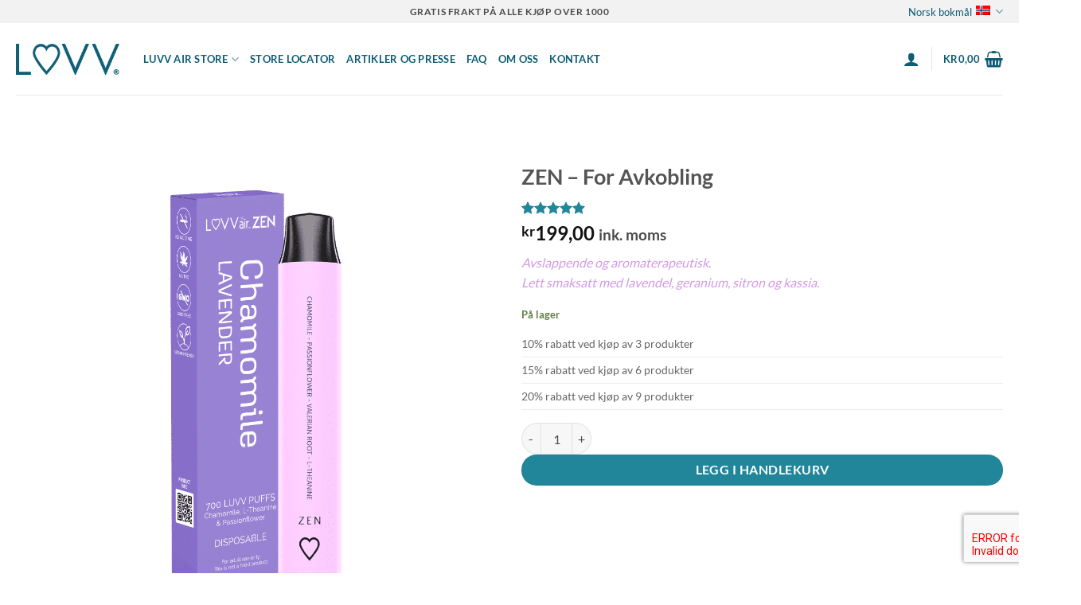

--- FILE ---
content_type: text/html; charset=UTF-8
request_url: https://luvv.no/produkt/zen-for-avkobling/
body_size: 70936
content:
<!DOCTYPE html>
<html lang="nb-NO" prefix="og: https://ogp.me/ns#" class="loading-site no-js">
<head> <script type="text/javascript">
/* <![CDATA[ */
var gform;gform||(document.addEventListener("gform_main_scripts_loaded",function(){gform.scriptsLoaded=!0}),document.addEventListener("gform/theme/scripts_loaded",function(){gform.themeScriptsLoaded=!0}),window.addEventListener("DOMContentLoaded",function(){gform.domLoaded=!0}),gform={domLoaded:!1,scriptsLoaded:!1,themeScriptsLoaded:!1,isFormEditor:()=>"function"==typeof InitializeEditor,callIfLoaded:function(o){return!(!gform.domLoaded||!gform.scriptsLoaded||!gform.themeScriptsLoaded&&!gform.isFormEditor()||(gform.isFormEditor()&&console.warn("The use of gform.initializeOnLoaded() is deprecated in the form editor context and will be removed in Gravity Forms 3.1."),o(),0))},initializeOnLoaded:function(o){gform.callIfLoaded(o)||(document.addEventListener("gform_main_scripts_loaded",()=>{gform.scriptsLoaded=!0,gform.callIfLoaded(o)}),document.addEventListener("gform/theme/scripts_loaded",()=>{gform.themeScriptsLoaded=!0,gform.callIfLoaded(o)}),window.addEventListener("DOMContentLoaded",()=>{gform.domLoaded=!0,gform.callIfLoaded(o)}))},hooks:{action:{},filter:{}},addAction:function(o,r,e,t){gform.addHook("action",o,r,e,t)},addFilter:function(o,r,e,t){gform.addHook("filter",o,r,e,t)},doAction:function(o){gform.doHook("action",o,arguments)},applyFilters:function(o){return gform.doHook("filter",o,arguments)},removeAction:function(o,r){gform.removeHook("action",o,r)},removeFilter:function(o,r,e){gform.removeHook("filter",o,r,e)},addHook:function(o,r,e,t,n){null==gform.hooks[o][r]&&(gform.hooks[o][r]=[]);var d=gform.hooks[o][r];null==n&&(n=r+"_"+d.length),gform.hooks[o][r].push({tag:n,callable:e,priority:t=null==t?10:t})},doHook:function(r,o,e){var t;if(e=Array.prototype.slice.call(e,1),null!=gform.hooks[r][o]&&((o=gform.hooks[r][o]).sort(function(o,r){return o.priority-r.priority}),o.forEach(function(o){"function"!=typeof(t=o.callable)&&(t=window[t]),"action"==r?t.apply(null,e):e[0]=t.apply(null,e)})),"filter"==r)return e[0]},removeHook:function(o,r,t,n){var e;null!=gform.hooks[o][r]&&(e=(e=gform.hooks[o][r]).filter(function(o,r,e){return!!(null!=n&&n!=o.tag||null!=t&&t!=o.priority)}),gform.hooks[o][r]=e)}});
/* ]]> */
</script>
<meta charset="UTF-8" /><script>if(navigator.userAgent.match(/MSIE|Internet Explorer/i)||navigator.userAgent.match(/Trident\/7\..*?rv:11/i)){var href=document.location.href;if(!href.match(/[?&]nowprocket/)){if(href.indexOf("?")==-1){if(href.indexOf("#")==-1){document.location.href=href+"?nowprocket=1"}else{document.location.href=href.replace("#","?nowprocket=1#")}}else{if(href.indexOf("#")==-1){document.location.href=href+"&nowprocket=1"}else{document.location.href=href.replace("#","&nowprocket=1#")}}}}</script><script>(()=>{class RocketLazyLoadScripts{constructor(){this.v="2.0.4",this.userEvents=["keydown","keyup","mousedown","mouseup","mousemove","mouseover","mouseout","touchmove","touchstart","touchend","touchcancel","wheel","click","dblclick","input"],this.attributeEvents=["onblur","onclick","oncontextmenu","ondblclick","onfocus","onmousedown","onmouseenter","onmouseleave","onmousemove","onmouseout","onmouseover","onmouseup","onmousewheel","onscroll","onsubmit"]}async t(){this.i(),this.o(),/iP(ad|hone)/.test(navigator.userAgent)&&this.h(),this.u(),this.l(this),this.m(),this.k(this),this.p(this),this._(),await Promise.all([this.R(),this.L()]),this.lastBreath=Date.now(),this.S(this),this.P(),this.D(),this.O(),this.M(),await this.C(this.delayedScripts.normal),await this.C(this.delayedScripts.defer),await this.C(this.delayedScripts.async),await this.T(),await this.F(),await this.j(),await this.A(),window.dispatchEvent(new Event("rocket-allScriptsLoaded")),this.everythingLoaded=!0,this.lastTouchEnd&&await new Promise(t=>setTimeout(t,500-Date.now()+this.lastTouchEnd)),this.I(),this.H(),this.U(),this.W()}i(){this.CSPIssue=sessionStorage.getItem("rocketCSPIssue"),document.addEventListener("securitypolicyviolation",t=>{this.CSPIssue||"script-src-elem"!==t.violatedDirective||"data"!==t.blockedURI||(this.CSPIssue=!0,sessionStorage.setItem("rocketCSPIssue",!0))},{isRocket:!0})}o(){window.addEventListener("pageshow",t=>{this.persisted=t.persisted,this.realWindowLoadedFired=!0},{isRocket:!0}),window.addEventListener("pagehide",()=>{this.onFirstUserAction=null},{isRocket:!0})}h(){let t;function e(e){t=e}window.addEventListener("touchstart",e,{isRocket:!0}),window.addEventListener("touchend",function i(o){o.changedTouches[0]&&t.changedTouches[0]&&Math.abs(o.changedTouches[0].pageX-t.changedTouches[0].pageX)<10&&Math.abs(o.changedTouches[0].pageY-t.changedTouches[0].pageY)<10&&o.timeStamp-t.timeStamp<200&&(window.removeEventListener("touchstart",e,{isRocket:!0}),window.removeEventListener("touchend",i,{isRocket:!0}),"INPUT"===o.target.tagName&&"text"===o.target.type||(o.target.dispatchEvent(new TouchEvent("touchend",{target:o.target,bubbles:!0})),o.target.dispatchEvent(new MouseEvent("mouseover",{target:o.target,bubbles:!0})),o.target.dispatchEvent(new PointerEvent("click",{target:o.target,bubbles:!0,cancelable:!0,detail:1,clientX:o.changedTouches[0].clientX,clientY:o.changedTouches[0].clientY})),event.preventDefault()))},{isRocket:!0})}q(t){this.userActionTriggered||("mousemove"!==t.type||this.firstMousemoveIgnored?"keyup"===t.type||"mouseover"===t.type||"mouseout"===t.type||(this.userActionTriggered=!0,this.onFirstUserAction&&this.onFirstUserAction()):this.firstMousemoveIgnored=!0),"click"===t.type&&t.preventDefault(),t.stopPropagation(),t.stopImmediatePropagation(),"touchstart"===this.lastEvent&&"touchend"===t.type&&(this.lastTouchEnd=Date.now()),"click"===t.type&&(this.lastTouchEnd=0),this.lastEvent=t.type,t.composedPath&&t.composedPath()[0].getRootNode()instanceof ShadowRoot&&(t.rocketTarget=t.composedPath()[0]),this.savedUserEvents.push(t)}u(){this.savedUserEvents=[],this.userEventHandler=this.q.bind(this),this.userEvents.forEach(t=>window.addEventListener(t,this.userEventHandler,{passive:!1,isRocket:!0})),document.addEventListener("visibilitychange",this.userEventHandler,{isRocket:!0})}U(){this.userEvents.forEach(t=>window.removeEventListener(t,this.userEventHandler,{passive:!1,isRocket:!0})),document.removeEventListener("visibilitychange",this.userEventHandler,{isRocket:!0}),this.savedUserEvents.forEach(t=>{(t.rocketTarget||t.target).dispatchEvent(new window[t.constructor.name](t.type,t))})}m(){const t="return false",e=Array.from(this.attributeEvents,t=>"data-rocket-"+t),i="["+this.attributeEvents.join("],[")+"]",o="[data-rocket-"+this.attributeEvents.join("],[data-rocket-")+"]",s=(e,i,o)=>{o&&o!==t&&(e.setAttribute("data-rocket-"+i,o),e["rocket"+i]=new Function("event",o),e.setAttribute(i,t))};new MutationObserver(t=>{for(const n of t)"attributes"===n.type&&(n.attributeName.startsWith("data-rocket-")||this.everythingLoaded?n.attributeName.startsWith("data-rocket-")&&this.everythingLoaded&&this.N(n.target,n.attributeName.substring(12)):s(n.target,n.attributeName,n.target.getAttribute(n.attributeName))),"childList"===n.type&&n.addedNodes.forEach(t=>{if(t.nodeType===Node.ELEMENT_NODE)if(this.everythingLoaded)for(const i of[t,...t.querySelectorAll(o)])for(const t of i.getAttributeNames())e.includes(t)&&this.N(i,t.substring(12));else for(const e of[t,...t.querySelectorAll(i)])for(const t of e.getAttributeNames())this.attributeEvents.includes(t)&&s(e,t,e.getAttribute(t))})}).observe(document,{subtree:!0,childList:!0,attributeFilter:[...this.attributeEvents,...e]})}I(){this.attributeEvents.forEach(t=>{document.querySelectorAll("[data-rocket-"+t+"]").forEach(e=>{this.N(e,t)})})}N(t,e){const i=t.getAttribute("data-rocket-"+e);i&&(t.setAttribute(e,i),t.removeAttribute("data-rocket-"+e))}k(t){Object.defineProperty(HTMLElement.prototype,"onclick",{get(){return this.rocketonclick||null},set(e){this.rocketonclick=e,this.setAttribute(t.everythingLoaded?"onclick":"data-rocket-onclick","this.rocketonclick(event)")}})}S(t){function e(e,i){let o=e[i];e[i]=null,Object.defineProperty(e,i,{get:()=>o,set(s){t.everythingLoaded?o=s:e["rocket"+i]=o=s}})}e(document,"onreadystatechange"),e(window,"onload"),e(window,"onpageshow");try{Object.defineProperty(document,"readyState",{get:()=>t.rocketReadyState,set(e){t.rocketReadyState=e},configurable:!0}),document.readyState="loading"}catch(t){console.log("WPRocket DJE readyState conflict, bypassing")}}l(t){this.originalAddEventListener=EventTarget.prototype.addEventListener,this.originalRemoveEventListener=EventTarget.prototype.removeEventListener,this.savedEventListeners=[],EventTarget.prototype.addEventListener=function(e,i,o){o&&o.isRocket||!t.B(e,this)&&!t.userEvents.includes(e)||t.B(e,this)&&!t.userActionTriggered||e.startsWith("rocket-")||t.everythingLoaded?t.originalAddEventListener.call(this,e,i,o):(t.savedEventListeners.push({target:this,remove:!1,type:e,func:i,options:o}),"mouseenter"!==e&&"mouseleave"!==e||t.originalAddEventListener.call(this,e,t.savedUserEvents.push,o))},EventTarget.prototype.removeEventListener=function(e,i,o){o&&o.isRocket||!t.B(e,this)&&!t.userEvents.includes(e)||t.B(e,this)&&!t.userActionTriggered||e.startsWith("rocket-")||t.everythingLoaded?t.originalRemoveEventListener.call(this,e,i,o):t.savedEventListeners.push({target:this,remove:!0,type:e,func:i,options:o})}}J(t,e){this.savedEventListeners=this.savedEventListeners.filter(i=>{let o=i.type,s=i.target||window;return e!==o||t!==s||(this.B(o,s)&&(i.type="rocket-"+o),this.$(i),!1)})}H(){EventTarget.prototype.addEventListener=this.originalAddEventListener,EventTarget.prototype.removeEventListener=this.originalRemoveEventListener,this.savedEventListeners.forEach(t=>this.$(t))}$(t){t.remove?this.originalRemoveEventListener.call(t.target,t.type,t.func,t.options):this.originalAddEventListener.call(t.target,t.type,t.func,t.options)}p(t){let e;function i(e){return t.everythingLoaded?e:e.split(" ").map(t=>"load"===t||t.startsWith("load.")?"rocket-jquery-load":t).join(" ")}function o(o){function s(e){const s=o.fn[e];o.fn[e]=o.fn.init.prototype[e]=function(){return this[0]===window&&t.userActionTriggered&&("string"==typeof arguments[0]||arguments[0]instanceof String?arguments[0]=i(arguments[0]):"object"==typeof arguments[0]&&Object.keys(arguments[0]).forEach(t=>{const e=arguments[0][t];delete arguments[0][t],arguments[0][i(t)]=e})),s.apply(this,arguments),this}}if(o&&o.fn&&!t.allJQueries.includes(o)){const e={DOMContentLoaded:[],"rocket-DOMContentLoaded":[]};for(const t in e)document.addEventListener(t,()=>{e[t].forEach(t=>t())},{isRocket:!0});o.fn.ready=o.fn.init.prototype.ready=function(i){function s(){parseInt(o.fn.jquery)>2?setTimeout(()=>i.bind(document)(o)):i.bind(document)(o)}return"function"==typeof i&&(t.realDomReadyFired?!t.userActionTriggered||t.fauxDomReadyFired?s():e["rocket-DOMContentLoaded"].push(s):e.DOMContentLoaded.push(s)),o([])},s("on"),s("one"),s("off"),t.allJQueries.push(o)}e=o}t.allJQueries=[],o(window.jQuery),Object.defineProperty(window,"jQuery",{get:()=>e,set(t){o(t)}})}P(){const t=new Map;document.write=document.writeln=function(e){const i=document.currentScript,o=document.createRange(),s=i.parentElement;let n=t.get(i);void 0===n&&(n=i.nextSibling,t.set(i,n));const c=document.createDocumentFragment();o.setStart(c,0),c.appendChild(o.createContextualFragment(e)),s.insertBefore(c,n)}}async R(){return new Promise(t=>{this.userActionTriggered?t():this.onFirstUserAction=t})}async L(){return new Promise(t=>{document.addEventListener("DOMContentLoaded",()=>{this.realDomReadyFired=!0,t()},{isRocket:!0})})}async j(){return this.realWindowLoadedFired?Promise.resolve():new Promise(t=>{window.addEventListener("load",t,{isRocket:!0})})}M(){this.pendingScripts=[];this.scriptsMutationObserver=new MutationObserver(t=>{for(const e of t)e.addedNodes.forEach(t=>{"SCRIPT"!==t.tagName||t.noModule||t.isWPRocket||this.pendingScripts.push({script:t,promise:new Promise(e=>{const i=()=>{const i=this.pendingScripts.findIndex(e=>e.script===t);i>=0&&this.pendingScripts.splice(i,1),e()};t.addEventListener("load",i,{isRocket:!0}),t.addEventListener("error",i,{isRocket:!0}),setTimeout(i,1e3)})})})}),this.scriptsMutationObserver.observe(document,{childList:!0,subtree:!0})}async F(){await this.X(),this.pendingScripts.length?(await this.pendingScripts[0].promise,await this.F()):this.scriptsMutationObserver.disconnect()}D(){this.delayedScripts={normal:[],async:[],defer:[]},document.querySelectorAll("script[type$=rocketlazyloadscript]").forEach(t=>{t.hasAttribute("data-rocket-src")?t.hasAttribute("async")&&!1!==t.async?this.delayedScripts.async.push(t):t.hasAttribute("defer")&&!1!==t.defer||"module"===t.getAttribute("data-rocket-type")?this.delayedScripts.defer.push(t):this.delayedScripts.normal.push(t):this.delayedScripts.normal.push(t)})}async _(){await this.L();let t=[];document.querySelectorAll("script[type$=rocketlazyloadscript][data-rocket-src]").forEach(e=>{let i=e.getAttribute("data-rocket-src");if(i&&!i.startsWith("data:")){i.startsWith("//")&&(i=location.protocol+i);try{const o=new URL(i).origin;o!==location.origin&&t.push({src:o,crossOrigin:e.crossOrigin||"module"===e.getAttribute("data-rocket-type")})}catch(t){}}}),t=[...new Map(t.map(t=>[JSON.stringify(t),t])).values()],this.Y(t,"preconnect")}async G(t){if(await this.K(),!0!==t.noModule||!("noModule"in HTMLScriptElement.prototype))return new Promise(e=>{let i;function o(){(i||t).setAttribute("data-rocket-status","executed"),e()}try{if(navigator.userAgent.includes("Firefox/")||""===navigator.vendor||this.CSPIssue)i=document.createElement("script"),[...t.attributes].forEach(t=>{let e=t.nodeName;"type"!==e&&("data-rocket-type"===e&&(e="type"),"data-rocket-src"===e&&(e="src"),i.setAttribute(e,t.nodeValue))}),t.text&&(i.text=t.text),t.nonce&&(i.nonce=t.nonce),i.hasAttribute("src")?(i.addEventListener("load",o,{isRocket:!0}),i.addEventListener("error",()=>{i.setAttribute("data-rocket-status","failed-network"),e()},{isRocket:!0}),setTimeout(()=>{i.isConnected||e()},1)):(i.text=t.text,o()),i.isWPRocket=!0,t.parentNode.replaceChild(i,t);else{const i=t.getAttribute("data-rocket-type"),s=t.getAttribute("data-rocket-src");i?(t.type=i,t.removeAttribute("data-rocket-type")):t.removeAttribute("type"),t.addEventListener("load",o,{isRocket:!0}),t.addEventListener("error",i=>{this.CSPIssue&&i.target.src.startsWith("data:")?(console.log("WPRocket: CSP fallback activated"),t.removeAttribute("src"),this.G(t).then(e)):(t.setAttribute("data-rocket-status","failed-network"),e())},{isRocket:!0}),s?(t.fetchPriority="high",t.removeAttribute("data-rocket-src"),t.src=s):t.src="data:text/javascript;base64,"+window.btoa(unescape(encodeURIComponent(t.text)))}}catch(i){t.setAttribute("data-rocket-status","failed-transform"),e()}});t.setAttribute("data-rocket-status","skipped")}async C(t){const e=t.shift();return e?(e.isConnected&&await this.G(e),this.C(t)):Promise.resolve()}O(){this.Y([...this.delayedScripts.normal,...this.delayedScripts.defer,...this.delayedScripts.async],"preload")}Y(t,e){this.trash=this.trash||[];let i=!0;var o=document.createDocumentFragment();t.forEach(t=>{const s=t.getAttribute&&t.getAttribute("data-rocket-src")||t.src;if(s&&!s.startsWith("data:")){const n=document.createElement("link");n.href=s,n.rel=e,"preconnect"!==e&&(n.as="script",n.fetchPriority=i?"high":"low"),t.getAttribute&&"module"===t.getAttribute("data-rocket-type")&&(n.crossOrigin=!0),t.crossOrigin&&(n.crossOrigin=t.crossOrigin),t.integrity&&(n.integrity=t.integrity),t.nonce&&(n.nonce=t.nonce),o.appendChild(n),this.trash.push(n),i=!1}}),document.head.appendChild(o)}W(){this.trash.forEach(t=>t.remove())}async T(){try{document.readyState="interactive"}catch(t){}this.fauxDomReadyFired=!0;try{await this.K(),this.J(document,"readystatechange"),document.dispatchEvent(new Event("rocket-readystatechange")),await this.K(),document.rocketonreadystatechange&&document.rocketonreadystatechange(),await this.K(),this.J(document,"DOMContentLoaded"),document.dispatchEvent(new Event("rocket-DOMContentLoaded")),await this.K(),this.J(window,"DOMContentLoaded"),window.dispatchEvent(new Event("rocket-DOMContentLoaded"))}catch(t){console.error(t)}}async A(){try{document.readyState="complete"}catch(t){}try{await this.K(),this.J(document,"readystatechange"),document.dispatchEvent(new Event("rocket-readystatechange")),await this.K(),document.rocketonreadystatechange&&document.rocketonreadystatechange(),await this.K(),this.J(window,"load"),window.dispatchEvent(new Event("rocket-load")),await this.K(),window.rocketonload&&window.rocketonload(),await this.K(),this.allJQueries.forEach(t=>t(window).trigger("rocket-jquery-load")),await this.K(),this.J(window,"pageshow");const t=new Event("rocket-pageshow");t.persisted=this.persisted,window.dispatchEvent(t),await this.K(),window.rocketonpageshow&&window.rocketonpageshow({persisted:this.persisted})}catch(t){console.error(t)}}async K(){Date.now()-this.lastBreath>45&&(await this.X(),this.lastBreath=Date.now())}async X(){return document.hidden?new Promise(t=>setTimeout(t)):new Promise(t=>requestAnimationFrame(t))}B(t,e){return e===document&&"readystatechange"===t||(e===document&&"DOMContentLoaded"===t||(e===window&&"DOMContentLoaded"===t||(e===window&&"load"===t||e===window&&"pageshow"===t)))}static run(){(new RocketLazyLoadScripts).t()}}RocketLazyLoadScripts.run()})();</script>
	
	<link rel="profile" href="http://gmpg.org/xfn/11" />
	<link rel="pingback" href="https://luvv.no/xmlrpc.php" />

	<script type="rocketlazyloadscript">(function(html){html.className = html.className.replace(/\bno-js\b/,'js')})(document.documentElement);</script>
<meta name="viewport" content="width=device-width, initial-scale=1" /><script type="rocketlazyloadscript">window._wca = window._wca || [];</script>

<!-- Search Engine Optimization by Rank Math PRO - https://rankmath.com/ -->
<title>ZEN - For Avkobling - LUVV</title>
<meta name="description" content="ZEN innehåller kamomillextrakt och L-theanin för att minska stress och ångest."/>
<meta name="robots" content="follow, index, max-snippet:-1, max-video-preview:-1, max-image-preview:large"/>
<link rel="canonical" href="https://luvv.no/produkt/zen-for-avkobling/" />
<meta property="og:locale" content="nb_NO" />
<meta property="og:type" content="product" />
<meta property="og:title" content="ZEN - For Avkobling - LUVV" />
<meta property="og:description" content="ZEN innehåller kamomillextrakt och L-theanin för att minska stress och ångest." />
<meta property="og:url" content="https://luvv.no/produkt/zen-for-avkobling/" />
<meta property="og:site_name" content="LUVV Sweden" />
<meta property="og:updated_time" content="2025-12-09T22:43:12+01:00" />
<meta property="og:image" content="https://luvv.no/wp-content/uploads/ZEN-product-image.png" />
<meta property="og:image:secure_url" content="https://luvv.no/wp-content/uploads/ZEN-product-image.png" />
<meta property="og:image:width" content="1080" />
<meta property="og:image:height" content="1080" />
<meta property="og:image:alt" content="zen" />
<meta property="og:image:type" content="image/png" />
<meta property="product:price:amount" content="199" />
<meta property="product:price:currency" content="NOK" />
<meta property="product:availability" content="instock" />
<meta property="product:retailer_item_id" content="LAV5004" />
<meta name="twitter:card" content="summary_large_image" />
<meta name="twitter:title" content="ZEN - For Avkobling - LUVV" />
<meta name="twitter:description" content="ZEN innehåller kamomillextrakt och L-theanin för att minska stress och ångest." />
<meta name="twitter:image" content="https://luvv.no/wp-content/uploads/ZEN-product-image.png" />
<meta name="twitter:label1" content="Price" />
<meta name="twitter:data1" content="&#107;&#114;199,00" />
<meta name="twitter:label2" content="Availability" />
<meta name="twitter:data2" content="På lager" />
<script type="application/ld+json" class="rank-math-schema-pro">{"@context":"https://schema.org","@graph":[{"@type":"Organization","@id":"https://luvv.no/#organization","name":"LUVV","url":"https://luvv.se","logo":{"@type":"ImageObject","@id":"https://luvv.no/#logo","url":"https://luvv.se/wp-content/uploads/luvv-web-20_410x.png","contentUrl":"https://luvv.se/wp-content/uploads/luvv-web-20_410x.png","caption":"LUVV Sweden","inLanguage":"nb-NO","width":"410","height":"123"}},{"@type":"WebSite","@id":"https://luvv.no/#website","url":"https://luvv.no","name":"LUVV Sweden","publisher":{"@id":"https://luvv.no/#organization"},"inLanguage":"nb-NO"},{"@type":"ImageObject","@id":"https://luvv.no/wp-content/uploads/ZEN-product-image.png","url":"https://luvv.no/wp-content/uploads/ZEN-product-image.png","width":"1080","height":"1080","inLanguage":"nb-NO"},{"@type":"ItemPage","@id":"https://luvv.no/produkt/zen-for-avkobling/#webpage","url":"https://luvv.no/produkt/zen-for-avkobling/","name":"ZEN - For Avkobling - LUVV","datePublished":"2022-09-23T10:51:16+02:00","dateModified":"2025-12-09T22:43:12+01:00","isPartOf":{"@id":"https://luvv.no/#website"},"primaryImageOfPage":{"@id":"https://luvv.no/wp-content/uploads/ZEN-product-image.png"},"inLanguage":"nb-NO"},{"@type":"Product","name":"ZEN - For Avkobling - LUVV","description":"ZEN inneh\u00e5ller kamomillextrakt och L-theanin f\u00f6r att minska stress och \u00e5ngest.","sku":"LAV5004","category":"LUVV Air","mainEntityOfPage":{"@id":"https://luvv.no/produkt/zen-for-avkobling/#webpage"},"image":[{"@type":"ImageObject","url":"https://luvv.no/wp-content/uploads/ZEN-product-image.png","height":"1080","width":"1080"},{"@type":"ImageObject","url":"https://luvv.no/wp-content/uploads/317-C-Lite.54-scaled.jpg","height":"1805","width":"2560"},{"@type":"ImageObject","url":"https://luvv.no/wp-content/uploads/317-C-Lite.52-scaled.jpg","height":"1805","width":"2560"}],"aggregateRating":{"@type":"AggregateRating","ratingValue":"4.90","bestRating":"5","ratingCount":"10","reviewCount":"0"},"offers":{"@type":"Offer","price":"199.00","priceCurrency":"NOK","priceValidUntil":"2027-12-31","availability":"http://schema.org/InStock","itemCondition":"NewCondition","url":"https://luvv.no/produkt/zen-for-avkobling/","seller":{"@type":"Organization","@id":"https://luvv.no/","name":"LUVV Sweden","url":"https://luvv.no","logo":"https://luvv.se/wp-content/uploads/luvv-web-20_410x.png"},"priceSpecification":{"price":"199","priceCurrency":"NOK","valueAddedTaxIncluded":"true"}},"@id":"https://luvv.no/produkt/zen-for-avkobling/#richSnippet"}]}</script>
<!-- /Rank Math WordPress SEO plugin -->

<link rel='dns-prefetch' href='//luvv.no' />
<link rel='dns-prefetch' href='//www.googletagmanager.com' />
<link rel='dns-prefetch' href='//eu-library.klarnaservices.com' />
<link rel='dns-prefetch' href='//static.leaddyno.com' />
<link rel='dns-prefetch' href='//stats.wp.com' />
<link rel='dns-prefetch' href='//capi-automation.s3.us-east-2.amazonaws.com' />
<link rel='preconnect' href='//c0.wp.com' />
<link rel='prefetch' href='https://luvv.no/wp-content/themes/flatsome/assets/js/flatsome.js?ver=e2eddd6c228105dac048' />
<link rel='prefetch' href='https://luvv.no/wp-content/themes/flatsome/assets/js/chunk.slider.js?ver=3.20.4' />
<link rel='prefetch' href='https://luvv.no/wp-content/themes/flatsome/assets/js/chunk.popups.js?ver=3.20.4' />
<link rel='prefetch' href='https://luvv.no/wp-content/themes/flatsome/assets/js/chunk.tooltips.js?ver=3.20.4' />
<link rel='prefetch' href='https://luvv.no/wp-content/themes/flatsome/assets/js/woocommerce.js?ver=1c9be63d628ff7c3ff4c' />
<link rel="alternate" type="application/rss+xml" title="LUVV &raquo; strøm" href="https://luvv.no/feed/" />
<link rel="alternate" type="application/rss+xml" title="LUVV &raquo; kommentarstrøm" href="https://luvv.no/comments/feed/" />
<link rel="alternate" type="application/rss+xml" title="LUVV &raquo; ZEN &#8211; For Avkobling kommentarstrøm" href="https://luvv.no/produkt/zen-for-avkobling/feed/" />
<link rel="alternate" title="oEmbed (JSON)" type="application/json+oembed" href="https://luvv.no/wp-json/oembed/1.0/embed?url=https%3A%2F%2Fluvv.no%2Fprodukt%2Fzen-for-avkobling%2F" />
<link rel="alternate" title="oEmbed (XML)" type="text/xml+oembed" href="https://luvv.no/wp-json/oembed/1.0/embed?url=https%3A%2F%2Fluvv.no%2Fprodukt%2Fzen-for-avkobling%2F&#038;format=xml" />
<style id='wp-img-auto-sizes-contain-inline-css' type='text/css'>
img:is([sizes=auto i],[sizes^="auto," i]){contain-intrinsic-size:3000px 1500px}
/*# sourceURL=wp-img-auto-sizes-contain-inline-css */
</style>
<style id='age-gate-custom-inline-css' type='text/css'>
:root{--ag-background-color: rgba(255,255,255,0.8);--ag-background-image-position: center center;--ag-background-image-opacity: 1;--ag-form-background: rgba(255,255,255,1);--ag-text-color: #4f4f4f;--ag-blur: 5px;}
/*# sourceURL=age-gate-custom-inline-css */
</style>
<link data-minify="1" rel='stylesheet' id='age-gate-css' href='https://luvv.no/wp-content/cache/min/1/wp-content/plugins/age-gate/dist/main.css?ver=1768214997' type='text/css' media='all' />
<style id='age-gate-options-inline-css' type='text/css'>
:root{--ag-background-color: rgba(255,255,255,0.8);--ag-background-image-position: center center;--ag-background-image-opacity: 1;--ag-form-background: rgba(255,255,255,1);--ag-text-color: #4f4f4f;--ag-blur: 5px;}
/*# sourceURL=age-gate-options-inline-css */
</style>
<link data-minify="1" rel='stylesheet' id='wcml-dropdown-0-css' href='https://luvv.no/wp-content/cache/min/1/wp-content/plugins/woocommerce-multilingual/templates/currency-switchers/legacy-dropdown/style.css?ver=1768214997' type='text/css' media='all' />
<link data-minify="1" rel='stylesheet' id='photoswipe-css' href='https://luvv.no/wp-content/cache/background-css/1/luvv.no/wp-content/cache/min/1/p/woocommerce/10.4.3/assets/css/photoswipe/photoswipe.min.css?ver=1768215314&wpr_t=1768620649' type='text/css' media='all' />
<link data-minify="1" rel='stylesheet' id='photoswipe-default-skin-css' href='https://luvv.no/wp-content/cache/background-css/1/luvv.no/wp-content/cache/min/1/p/woocommerce/10.4.3/assets/css/photoswipe/default-skin/default-skin.min.css?ver=1768215314&wpr_t=1768620649' type='text/css' media='all' />
<style id='woocommerce-inline-inline-css' type='text/css'>
.woocommerce form .form-row .required { visibility: visible; }
/*# sourceURL=woocommerce-inline-inline-css */
</style>
<link rel='stylesheet' id='wpml-legacy-dropdown-0-css' href='https://luvv.no/wp-content/plugins/sitepress-multilingual-cms/templates/language-switchers/legacy-dropdown/style.min.css?ver=1' type='text/css' media='all' />
<link rel='stylesheet' id='wpml-legacy-horizontal-list-0-css' href='https://luvv.no/wp-content/plugins/sitepress-multilingual-cms/templates/language-switchers/legacy-list-horizontal/style.min.css?ver=1' type='text/css' media='all' />
<style id='wpml-legacy-horizontal-list-0-inline-css' type='text/css'>
.wpml-ls-statics-footer a, .wpml-ls-statics-footer .wpml-ls-sub-menu a, .wpml-ls-statics-footer .wpml-ls-sub-menu a:link, .wpml-ls-statics-footer li:not(.wpml-ls-current-language) .wpml-ls-link, .wpml-ls-statics-footer li:not(.wpml-ls-current-language) .wpml-ls-link:link {color:#444444;background-color:#ffffff;}.wpml-ls-statics-footer .wpml-ls-sub-menu a:hover,.wpml-ls-statics-footer .wpml-ls-sub-menu a:focus, .wpml-ls-statics-footer .wpml-ls-sub-menu a:link:hover, .wpml-ls-statics-footer .wpml-ls-sub-menu a:link:focus {color:#000000;background-color:#eeeeee;}.wpml-ls-statics-footer .wpml-ls-current-language > a {color:#444444;background-color:#ffffff;}.wpml-ls-statics-footer .wpml-ls-current-language:hover>a, .wpml-ls-statics-footer .wpml-ls-current-language>a:focus {color:#000000;background-color:#eeeeee;}
/*# sourceURL=wpml-legacy-horizontal-list-0-inline-css */
</style>
<link data-minify="1" rel='stylesheet' id='wc-pb-checkout-blocks-css' href='https://luvv.no/wp-content/cache/min/1/wp-content/plugins/woocommerce-product-bundles/assets/css/frontend/checkout-blocks.css?ver=1768214997' type='text/css' media='all' />
<link data-minify="1" rel='stylesheet' id='wc-bundle-style-css' href='https://luvv.no/wp-content/cache/min/1/wp-content/plugins/woocommerce-product-bundles/assets/css/frontend/woocommerce.css?ver=1768214997' type='text/css' media='all' />
<link data-minify="1" rel='stylesheet' id='flatsome-main-css' href='https://luvv.no/wp-content/cache/background-css/1/luvv.no/wp-content/cache/min/1/wp-content/themes/flatsome/assets/css/flatsome.css?ver=1768214997&wpr_t=1768620649' type='text/css' media='all' />
<style id='flatsome-main-inline-css' type='text/css'>
@font-face {
				font-family: "fl-icons";
				font-display: block;
				src: url(https://luvv.no/wp-content/themes/flatsome/assets/css/icons/fl-icons.eot?v=3.20.4);
				src:
					url(https://luvv.no/wp-content/themes/flatsome/assets/css/icons/fl-icons.eot#iefix?v=3.20.4) format("embedded-opentype"),
					url(https://luvv.no/wp-content/themes/flatsome/assets/css/icons/fl-icons.woff2?v=3.20.4) format("woff2"),
					url(https://luvv.no/wp-content/themes/flatsome/assets/css/icons/fl-icons.ttf?v=3.20.4) format("truetype"),
					url(https://luvv.no/wp-content/themes/flatsome/assets/css/icons/fl-icons.woff?v=3.20.4) format("woff"),
					url(https://luvv.no/wp-content/themes/flatsome/assets/css/icons/fl-icons.svg?v=3.20.4#fl-icons) format("svg");
			}
/*# sourceURL=flatsome-main-inline-css */
</style>
<link data-minify="1" rel='stylesheet' id='flatsome-shop-css' href='https://luvv.no/wp-content/cache/min/1/wp-content/themes/flatsome/assets/css/flatsome-shop.css?ver=1768214997' type='text/css' media='all' />
<script type="text/javascript" id="woocommerce-google-analytics-integration-gtag-js-after">
/* <![CDATA[ */
/* Google Analytics for WooCommerce (gtag.js) */
					window.dataLayer = window.dataLayer || [];
					function gtag(){dataLayer.push(arguments);}
					// Set up default consent state.
					for ( const mode of [{"analytics_storage":"denied","ad_storage":"denied","ad_user_data":"denied","ad_personalization":"denied","region":["AT","BE","BG","HR","CY","CZ","DK","EE","FI","FR","DE","GR","HU","IS","IE","IT","LV","LI","LT","LU","MT","NL","NO","PL","PT","RO","SK","SI","ES","SE","GB","CH"]}] || [] ) {
						gtag( "consent", "default", { "wait_for_update": 500, ...mode } );
					}
					gtag("js", new Date());
					gtag("set", "developer_id.dOGY3NW", true);
					gtag("config", "UA-187513710-1", {"track_404":true,"allow_google_signals":false,"logged_in":false,"linker":{"domains":[],"allow_incoming":false},"custom_map":{"dimension1":"logged_in"}});
//# sourceURL=woocommerce-google-analytics-integration-gtag-js-after
/* ]]> */
</script>
<script type="text/javascript" id="wpml-cookie-js-extra">
/* <![CDATA[ */
var wpml_cookies = {"wp-wpml_current_language":{"value":"no","expires":1,"path":"/"}};
var wpml_cookies = {"wp-wpml_current_language":{"value":"no","expires":1,"path":"/"}};
//# sourceURL=wpml-cookie-js-extra
/* ]]> */
</script>
<script type="rocketlazyloadscript" data-minify="1" data-rocket-type="text/javascript" data-rocket-src="https://luvv.no/wp-content/cache/min/1/wp-content/plugins/sitepress-multilingual-cms/res/js/cookies/language-cookie.js?ver=1768214997" id="wpml-cookie-js" defer="defer" data-wp-strategy="defer"></script>
<script type="text/javascript" src="https://c0.wp.com/c/6.9/wp-includes/js/jquery/jquery.min.js" id="jquery-core-js"></script>
<script type="text/javascript" id="klarna_onsite_messaging-js-extra">
/* <![CDATA[ */
var klarna_onsite_messaging_params = {"ajaxurl":"https://luvv.no/wp-admin/admin-ajax.php","get_cart_total_url":"/?wc-ajax=kosm_get_cart_total&lang=no"};
//# sourceURL=klarna_onsite_messaging-js-extra
/* ]]> */
</script>
<script type="rocketlazyloadscript" data-minify="1" data-rocket-type="text/javascript" data-rocket-src="https://luvv.no/wp-content/cache/min/1/wp-content/plugins/klarna-onsite-messaging-for-woocommerce/assets/js/klarna-onsite-messaging.js?ver=1768215314" id="klarna_onsite_messaging-js"></script>
<script type="text/javascript" id="tp-js-js-extra">
/* <![CDATA[ */
var trustpilot_settings = {"key":"","TrustpilotScriptUrl":"https://invitejs.trustpilot.com/tp.min.js","IntegrationAppUrl":"//ecommscript-integrationapp.trustpilot.com","PreviewScriptUrl":"//ecommplugins-scripts.trustpilot.com/v2.1/js/preview.min.js","PreviewCssUrl":"//ecommplugins-scripts.trustpilot.com/v2.1/css/preview.min.css","PreviewWPCssUrl":"//ecommplugins-scripts.trustpilot.com/v2.1/css/preview_wp.css","WidgetScriptUrl":"//widget.trustpilot.com/bootstrap/v5/tp.widget.bootstrap.min.js"};
//# sourceURL=tp-js-js-extra
/* ]]> */
</script>
<script type="rocketlazyloadscript" data-rocket-type="text/javascript" data-rocket-src="https://luvv.no/wp-content/plugins/trustpilot-reviews/review/assets/js/headerScript.min.js?ver=1.0&#039; async=&#039;async" id="tp-js-js"></script>
<script data-minify="1" type="text/javascript" src="https://luvv.no/wp-content/cache/min/1/p/woocommerce/10.4.3/assets/js/jquery-blockui/jquery.blockUI.min.js?ver=1768214997" id="wc-jquery-blockui-js" data-wp-strategy="defer"></script>
<script type="text/javascript" id="wc-add-to-cart-js-extra">
/* <![CDATA[ */
var wc_add_to_cart_params = {"ajax_url":"/wp-admin/admin-ajax.php?lang=no","wc_ajax_url":"/?wc-ajax=%%endpoint%%&lang=no","i18n_view_cart":"Vis handlekurv","cart_url":"https://luvv.no/cart/","is_cart":"","cart_redirect_after_add":"no"};
//# sourceURL=wc-add-to-cart-js-extra
/* ]]> */
</script>
<script type="rocketlazyloadscript" data-minify="1" data-rocket-type="text/javascript" data-rocket-src="https://luvv.no/wp-content/cache/min/1/p/woocommerce/10.4.3/assets/js/frontend/add-to-cart.min.js?ver=1768214997" id="wc-add-to-cart-js" defer="defer" data-wp-strategy="defer"></script>
<script data-minify="1" type="text/javascript" src="https://luvv.no/wp-content/cache/min/1/p/woocommerce/10.4.3/assets/js/photoswipe/photoswipe.min.js?ver=1768215314" id="wc-photoswipe-js" defer="defer" data-wp-strategy="defer"></script>
<script data-minify="1" type="text/javascript" src="https://luvv.no/wp-content/cache/min/1/p/woocommerce/10.4.3/assets/js/photoswipe/photoswipe-ui-default.min.js?ver=1768215314" id="wc-photoswipe-ui-default-js" defer="defer" data-wp-strategy="defer"></script>
<script type="text/javascript" id="wc-single-product-js-extra">
/* <![CDATA[ */
var wc_single_product_params = {"i18n_required_rating_text":"Vennligst velg en vurdering","i18n_rating_options":["1 av 5 stjerner","2 av 5 stjerner","3 av 5 stjerner","4 av 5 stjerner","5 av 5 stjerner"],"i18n_product_gallery_trigger_text":"Se bildegalleri i fullskjerm","review_rating_required":"yes","flexslider":{"rtl":false,"animation":"slide","smoothHeight":true,"directionNav":false,"controlNav":"thumbnails","slideshow":false,"animationSpeed":500,"animationLoop":false,"allowOneSlide":false},"zoom_enabled":"","zoom_options":[],"photoswipe_enabled":"1","photoswipe_options":{"shareEl":false,"closeOnScroll":false,"history":false,"hideAnimationDuration":0,"showAnimationDuration":0},"flexslider_enabled":""};
//# sourceURL=wc-single-product-js-extra
/* ]]> */
</script>
<script data-minify="1" type="text/javascript" src="https://luvv.no/wp-content/cache/min/1/p/woocommerce/10.4.3/assets/js/frontend/single-product.min.js?ver=1768215314" id="wc-single-product-js" defer="defer" data-wp-strategy="defer"></script>
<script type="rocketlazyloadscript" data-minify="1" data-rocket-type="text/javascript" data-rocket-src="https://luvv.no/wp-content/cache/min/1/p/woocommerce/10.4.3/assets/js/js-cookie/js.cookie.min.js?ver=1768214997" id="wc-js-cookie-js" data-wp-strategy="defer"></script>
<script type="rocketlazyloadscript" data-rocket-type="text/javascript" data-rocket-src="https://luvv.no/wp-content/plugins/sitepress-multilingual-cms/templates/language-switchers/legacy-dropdown/script.min.js?ver=1" id="wpml-legacy-dropdown-0-js"></script>
<script type="text/javascript" src="https://stats.wp.com/s-202603.js" id="woocommerce-analytics-js" defer="defer" data-wp-strategy="defer"></script>
<script type="text/javascript" id="wpml-xdomain-data-js-extra">
/* <![CDATA[ */
var wpml_xdomain_data = {"css_selector":"wpml-ls-item","ajax_url":"https://luvv.no/wp-admin/admin-ajax.php","current_lang":"no","_nonce":"b9332d67a8"};
//# sourceURL=wpml-xdomain-data-js-extra
/* ]]> */
</script>
<script type="rocketlazyloadscript" data-minify="1" data-rocket-type="text/javascript" data-rocket-src="https://luvv.no/wp-content/cache/min/1/wp-content/plugins/sitepress-multilingual-cms/res/js/xdomain-data.js?ver=1768214997" id="wpml-xdomain-data-js" defer="defer" data-wp-strategy="defer"></script>
<link rel="https://api.w.org/" href="https://luvv.no/wp-json/" /><link rel="alternate" title="JSON" type="application/json" href="https://luvv.no/wp-json/wp/v2/product/3179" /><link rel="EditURI" type="application/rsd+xml" title="RSD" href="https://luvv.no/xmlrpc.php?rsd" />
<meta name="generator" content="WordPress 6.9" />
<link rel='shortlink' href='https://luvv.no/?p=3179' />
<meta name="generator" content="WPML ver:4.8.6 stt:12,38,50;" />
	<style>img#wpstats{display:none}</style>
		<!-- Google Tag Manager -->
<script>(function(w,d,s,l,i){w[l]=w[l]||[];w[l].push({'gtm.start':
new Date().getTime(),event:'gtm.js'});var f=d.getElementsByTagName(s)[0],
j=d.createElement(s),dl=l!='dataLayer'?'&l='+l:'';j.async=true;j.src=
'https://www.googletagmanager.com/gtm.js?id='+i+dl;f.parentNode.insertBefore(j,f);
})(window,document,'script','dataLayer','GTM-NRVZFMJS');</script>
<!-- End Google Tag Manager -->

<!-- Global site tag (gtag.js) - Google Ads: 412010990 -->
<script async src="https://www.googletagmanager.com/gtag/js?id=AW-412010990"></script>
<script>
  window.dataLayer = window.dataLayer || [];
  function gtag(){dataLayer.push(arguments);}
  gtag('js', new Date());

  gtag('config', 'AW-412010990');
</script>

<script>
  gtag('event', 'page_view', {
    'send_to': 'AW-412010990',
    'user_id': 'replace with value'
  });
</script>

<meta name="facebook-domain-verification" content="69qu2iojpldnidy7vb2oj00invqn6c" />

<meta name="facebook-domain-verification" content="29nm9f28wzduewjmrhszpqtl48ofr7" />

<meta name="facebook-domain-verification" content="26y223oysnjaqptf1wzptq4cmvucxz" />

<script type="rocketlazyloadscript" id="mcjs">!function(c,h,i,m,p){m=c.createElement(h),p=c.getElementsByTagName(h)[0],m.async=1,m.src=i,p.parentNode.insertBefore(m,p)}(document,"script","https://chimpstatic.com/mcjs-connected/js/users/c38cd370875fc42a9f9bdade2/ce131aba2bb81cfd40317ab39.js");</script>
<!-- TrustBox script -->
<script type="rocketlazyloadscript" data-minify="1" data-rocket-type="text/javascript" data-rocket-src="https://luvv.no/wp-content/cache/min/1/bootstrap/v5/tp.widget.bootstrap.min.js?ver=1768214997" async></script>
<!-- End TrustBox script -->
<!-- Google tag (gtag.js) -->
<script async src="https://www.googletagmanager.com/gtag/js?id=G-0K91LKGW88"></script>
<script>
  window.dataLayer = window.dataLayer || [];
  function gtag(){dataLayer.push(arguments);}
  gtag('js', new Date());

  gtag('config', 'G-0K91LKGW88');
</script>

<!-- Google tag (gtag.js) -->
<script async src="https://www.googletagmanager.com/gtag/js?id=G-HRTZ2RL8QC"></script>
<script>
  window.dataLayer = window.dataLayer || [];
  function gtag(){dataLayer.push(arguments);}
  gtag('js', new Date());

  gtag('config', 'G-HRTZ2RL8QC');
</script>	<noscript><style>.woocommerce-product-gallery{ opacity: 1 !important; }</style></noscript>
				<script type="rocketlazyloadscript" data-rocket-type="text/javascript">
				!function(f,b,e,v,n,t,s){if(f.fbq)return;n=f.fbq=function(){n.callMethod?
					n.callMethod.apply(n,arguments):n.queue.push(arguments)};if(!f._fbq)f._fbq=n;
					n.push=n;n.loaded=!0;n.version='2.0';n.queue=[];t=b.createElement(e);t.async=!0;
					t.src=v;s=b.getElementsByTagName(e)[0];s.parentNode.insertBefore(t,s)}(window,
					document,'script','https://connect.facebook.net/en_US/fbevents.js');
			</script>
			<!-- WooCommerce Facebook Integration Begin -->
			<script type="rocketlazyloadscript" data-rocket-type="text/javascript">

				fbq('init', '1294172407650685', {}, {
    "agent": "woocommerce_6-10.4.3-3.5.15"
});

				document.addEventListener( 'DOMContentLoaded', function() {
					// Insert placeholder for events injected when a product is added to the cart through AJAX.
					document.body.insertAdjacentHTML( 'beforeend', '<div class=\"wc-facebook-pixel-event-placeholder\"></div>' );
				}, false );

			</script>
			<!-- WooCommerce Facebook Integration End -->
			<link rel="icon" href="https://luvv.no/wp-content/uploads/cropped-luvv-web-20_410x-32x32.png" sizes="32x32" />
<link rel="icon" href="https://luvv.no/wp-content/uploads/cropped-luvv-web-20_410x-192x192.png" sizes="192x192" />
<link rel="apple-touch-icon" href="https://luvv.no/wp-content/uploads/cropped-luvv-web-20_410x-180x180.png" />
<meta name="msapplication-TileImage" content="https://luvv.no/wp-content/uploads/cropped-luvv-web-20_410x-270x270.png" />
<style id="custom-css" type="text/css">:root {--primary-color: #689aaa;--fs-color-primary: #689aaa;--fs-color-secondary: #22869b;--fs-color-success: #627D47;--fs-color-alert: #b20000;--fs-color-base: #4a4a4a;--fs-experimental-link-color: #4a8699;--fs-experimental-link-color-hover: #05232c;}.tooltipster-base {--tooltip-color: #fff;--tooltip-bg-color: #000;}.off-canvas-right .mfp-content, .off-canvas-left .mfp-content {--drawer-width: 300px;}.off-canvas .mfp-content.off-canvas-cart {--drawer-width: 360px;}.container-width, .full-width .ubermenu-nav, .container, .row{max-width: 1270px}.row.row-collapse{max-width: 1240px}.row.row-small{max-width: 1262.5px}.row.row-large{max-width: 1300px}.header-main{height: 90px}#logo img{max-height: 90px}#logo{width:130px;}#logo img{padding:20px 0;}.header-bottom{min-height: 10px}.header-top{min-height: 20px}.transparent .header-main{height: 30px}.transparent #logo img{max-height: 30px}.has-transparent + .page-title:first-of-type,.has-transparent + #main > .page-title,.has-transparent + #main > div > .page-title,.has-transparent + #main .page-header-wrapper:first-of-type .page-title{padding-top: 60px;}.header.show-on-scroll,.stuck .header-main{height:75px!important}.stuck #logo img{max-height: 75px!important}.header-bg-color {background-color: rgba(255,255,255,0.9)}.header-bottom {background-color: #ffffff}.top-bar-nav > li > a{line-height: 16px }.header-main .nav > li > a{line-height: 16px }.stuck .header-main .nav > li > a{line-height: 50px }.header-bottom-nav > li > a{line-height: 16px }@media (max-width: 549px) {.header-main{height: 84px}#logo img{max-height: 84px}}.nav-dropdown{font-size:100%}.header-top{background-color:#f2f2f2!important;}body{font-size: 100%;}body{font-family: Lato, sans-serif;}body {font-weight: 400;font-style: normal;}.nav > li > a {font-family: Lato, sans-serif;}.mobile-sidebar-levels-2 .nav > li > ul > li > a {font-family: Lato, sans-serif;}.nav > li > a,.mobile-sidebar-levels-2 .nav > li > ul > li > a {font-weight: 700;font-style: normal;}h1,h2,h3,h4,h5,h6,.heading-font, .off-canvas-center .nav-sidebar.nav-vertical > li > a{font-family: Lato, sans-serif;}h1,h2,h3,h4,h5,h6,.heading-font,.banner h1,.banner h2 {font-weight: 700;font-style: normal;}.alt-font{font-family: "Dancing Script", sans-serif;}.alt-font {font-weight: 400!important;font-style: normal!important;}.header:not(.transparent) .top-bar-nav > li > a {color: #0e5d75;}.header:not(.transparent) .header-nav-main.nav > li > a {color: #0e5d75;}.current .breadcrumb-step, [data-icon-label]:after, .button#place_order,.button.checkout,.checkout-button,.single_add_to_cart_button.button, .sticky-add-to-cart-select-options-button{background-color: #22869b!important }.has-equal-box-heights .box-image {padding-top: 100%;}.shop-page-title.featured-title .title-bg{ background-image: var(--wpr-bg-fc23594e-e3ce-4bd7-8dae-9af2be0e96c0)!important;}@media screen and (min-width: 550px){.products .box-vertical .box-image{min-width: 0px!important;width: 0px!important;}}.absolute-footer, html{background-color: #ffffff}.page-title-small + main .product-container > .row{padding-top:0;}button[name='update_cart'] { display: none; }.nav-vertical-fly-out > li + li {border-top-width: 1px; border-top-style: solid;}.label-new.menu-item > a:after{content:"New";}.label-hot.menu-item > a:after{content:"Hot";}.label-sale.menu-item > a:after{content:"Sale";}.label-popular.menu-item > a:after{content:"Popular";}</style><style id="kirki-inline-styles">/* latin-ext */
@font-face {
  font-family: 'Lato';
  font-style: normal;
  font-weight: 400;
  font-display: swap;
  src: url(https://luvv.no/wp-content/fonts/lato/S6uyw4BMUTPHjxAwXjeu.woff2) format('woff2');
  unicode-range: U+0100-02BA, U+02BD-02C5, U+02C7-02CC, U+02CE-02D7, U+02DD-02FF, U+0304, U+0308, U+0329, U+1D00-1DBF, U+1E00-1E9F, U+1EF2-1EFF, U+2020, U+20A0-20AB, U+20AD-20C0, U+2113, U+2C60-2C7F, U+A720-A7FF;
}
/* latin */
@font-face {
  font-family: 'Lato';
  font-style: normal;
  font-weight: 400;
  font-display: swap;
  src: url(https://luvv.no/wp-content/fonts/lato/S6uyw4BMUTPHjx4wXg.woff2) format('woff2');
  unicode-range: U+0000-00FF, U+0131, U+0152-0153, U+02BB-02BC, U+02C6, U+02DA, U+02DC, U+0304, U+0308, U+0329, U+2000-206F, U+20AC, U+2122, U+2191, U+2193, U+2212, U+2215, U+FEFF, U+FFFD;
}
/* latin-ext */
@font-face {
  font-family: 'Lato';
  font-style: normal;
  font-weight: 700;
  font-display: swap;
  src: url(https://luvv.no/wp-content/fonts/lato/S6u9w4BMUTPHh6UVSwaPGR_p.woff2) format('woff2');
  unicode-range: U+0100-02BA, U+02BD-02C5, U+02C7-02CC, U+02CE-02D7, U+02DD-02FF, U+0304, U+0308, U+0329, U+1D00-1DBF, U+1E00-1E9F, U+1EF2-1EFF, U+2020, U+20A0-20AB, U+20AD-20C0, U+2113, U+2C60-2C7F, U+A720-A7FF;
}
/* latin */
@font-face {
  font-family: 'Lato';
  font-style: normal;
  font-weight: 700;
  font-display: swap;
  src: url(https://luvv.no/wp-content/fonts/lato/S6u9w4BMUTPHh6UVSwiPGQ.woff2) format('woff2');
  unicode-range: U+0000-00FF, U+0131, U+0152-0153, U+02BB-02BC, U+02C6, U+02DA, U+02DC, U+0304, U+0308, U+0329, U+2000-206F, U+20AC, U+2122, U+2191, U+2193, U+2212, U+2215, U+FEFF, U+FFFD;
}/* vietnamese */
@font-face {
  font-family: 'Dancing Script';
  font-style: normal;
  font-weight: 400;
  font-display: swap;
  src: url(https://luvv.no/wp-content/fonts/dancing-script/If2cXTr6YS-zF4S-kcSWSVi_sxjsohD9F50Ruu7BMSo3Rep8ltA.woff2) format('woff2');
  unicode-range: U+0102-0103, U+0110-0111, U+0128-0129, U+0168-0169, U+01A0-01A1, U+01AF-01B0, U+0300-0301, U+0303-0304, U+0308-0309, U+0323, U+0329, U+1EA0-1EF9, U+20AB;
}
/* latin-ext */
@font-face {
  font-family: 'Dancing Script';
  font-style: normal;
  font-weight: 400;
  font-display: swap;
  src: url(https://luvv.no/wp-content/fonts/dancing-script/If2cXTr6YS-zF4S-kcSWSVi_sxjsohD9F50Ruu7BMSo3ROp8ltA.woff2) format('woff2');
  unicode-range: U+0100-02BA, U+02BD-02C5, U+02C7-02CC, U+02CE-02D7, U+02DD-02FF, U+0304, U+0308, U+0329, U+1D00-1DBF, U+1E00-1E9F, U+1EF2-1EFF, U+2020, U+20A0-20AB, U+20AD-20C0, U+2113, U+2C60-2C7F, U+A720-A7FF;
}
/* latin */
@font-face {
  font-family: 'Dancing Script';
  font-style: normal;
  font-weight: 400;
  font-display: swap;
  src: url(https://luvv.no/wp-content/fonts/dancing-script/If2cXTr6YS-zF4S-kcSWSVi_sxjsohD9F50Ruu7BMSo3Sup8.woff2) format('woff2');
  unicode-range: U+0000-00FF, U+0131, U+0152-0153, U+02BB-02BC, U+02C6, U+02DA, U+02DC, U+0304, U+0308, U+0329, U+2000-206F, U+20AC, U+2122, U+2191, U+2193, U+2212, U+2215, U+FEFF, U+FFFD;
}</style><noscript><style id="rocket-lazyload-nojs-css">.rll-youtube-player, [data-lazy-src]{display:none !important;}</style></noscript><link data-minify="1" rel='stylesheet' id='wc-blocks-style-css' href='https://luvv.no/wp-content/cache/min/1/p/woocommerce/10.4.3/assets/client/blocks/wc-blocks.css?ver=1768214997' type='text/css' media='all' />
<style id='global-styles-inline-css' type='text/css'>
:root{--wp--preset--aspect-ratio--square: 1;--wp--preset--aspect-ratio--4-3: 4/3;--wp--preset--aspect-ratio--3-4: 3/4;--wp--preset--aspect-ratio--3-2: 3/2;--wp--preset--aspect-ratio--2-3: 2/3;--wp--preset--aspect-ratio--16-9: 16/9;--wp--preset--aspect-ratio--9-16: 9/16;--wp--preset--color--black: #000000;--wp--preset--color--cyan-bluish-gray: #abb8c3;--wp--preset--color--white: #ffffff;--wp--preset--color--pale-pink: #f78da7;--wp--preset--color--vivid-red: #cf2e2e;--wp--preset--color--luminous-vivid-orange: #ff6900;--wp--preset--color--luminous-vivid-amber: #fcb900;--wp--preset--color--light-green-cyan: #7bdcb5;--wp--preset--color--vivid-green-cyan: #00d084;--wp--preset--color--pale-cyan-blue: #8ed1fc;--wp--preset--color--vivid-cyan-blue: #0693e3;--wp--preset--color--vivid-purple: #9b51e0;--wp--preset--color--primary: #689aaa;--wp--preset--color--secondary: #22869b;--wp--preset--color--success: #627D47;--wp--preset--color--alert: #b20000;--wp--preset--gradient--vivid-cyan-blue-to-vivid-purple: linear-gradient(135deg,rgb(6,147,227) 0%,rgb(155,81,224) 100%);--wp--preset--gradient--light-green-cyan-to-vivid-green-cyan: linear-gradient(135deg,rgb(122,220,180) 0%,rgb(0,208,130) 100%);--wp--preset--gradient--luminous-vivid-amber-to-luminous-vivid-orange: linear-gradient(135deg,rgb(252,185,0) 0%,rgb(255,105,0) 100%);--wp--preset--gradient--luminous-vivid-orange-to-vivid-red: linear-gradient(135deg,rgb(255,105,0) 0%,rgb(207,46,46) 100%);--wp--preset--gradient--very-light-gray-to-cyan-bluish-gray: linear-gradient(135deg,rgb(238,238,238) 0%,rgb(169,184,195) 100%);--wp--preset--gradient--cool-to-warm-spectrum: linear-gradient(135deg,rgb(74,234,220) 0%,rgb(151,120,209) 20%,rgb(207,42,186) 40%,rgb(238,44,130) 60%,rgb(251,105,98) 80%,rgb(254,248,76) 100%);--wp--preset--gradient--blush-light-purple: linear-gradient(135deg,rgb(255,206,236) 0%,rgb(152,150,240) 100%);--wp--preset--gradient--blush-bordeaux: linear-gradient(135deg,rgb(254,205,165) 0%,rgb(254,45,45) 50%,rgb(107,0,62) 100%);--wp--preset--gradient--luminous-dusk: linear-gradient(135deg,rgb(255,203,112) 0%,rgb(199,81,192) 50%,rgb(65,88,208) 100%);--wp--preset--gradient--pale-ocean: linear-gradient(135deg,rgb(255,245,203) 0%,rgb(182,227,212) 50%,rgb(51,167,181) 100%);--wp--preset--gradient--electric-grass: linear-gradient(135deg,rgb(202,248,128) 0%,rgb(113,206,126) 100%);--wp--preset--gradient--midnight: linear-gradient(135deg,rgb(2,3,129) 0%,rgb(40,116,252) 100%);--wp--preset--font-size--small: 13px;--wp--preset--font-size--medium: 20px;--wp--preset--font-size--large: 36px;--wp--preset--font-size--x-large: 42px;--wp--preset--spacing--20: 0.44rem;--wp--preset--spacing--30: 0.67rem;--wp--preset--spacing--40: 1rem;--wp--preset--spacing--50: 1.5rem;--wp--preset--spacing--60: 2.25rem;--wp--preset--spacing--70: 3.38rem;--wp--preset--spacing--80: 5.06rem;--wp--preset--shadow--natural: 6px 6px 9px rgba(0, 0, 0, 0.2);--wp--preset--shadow--deep: 12px 12px 50px rgba(0, 0, 0, 0.4);--wp--preset--shadow--sharp: 6px 6px 0px rgba(0, 0, 0, 0.2);--wp--preset--shadow--outlined: 6px 6px 0px -3px rgb(255, 255, 255), 6px 6px rgb(0, 0, 0);--wp--preset--shadow--crisp: 6px 6px 0px rgb(0, 0, 0);}:where(body) { margin: 0; }.wp-site-blocks > .alignleft { float: left; margin-right: 2em; }.wp-site-blocks > .alignright { float: right; margin-left: 2em; }.wp-site-blocks > .aligncenter { justify-content: center; margin-left: auto; margin-right: auto; }:where(.is-layout-flex){gap: 0.5em;}:where(.is-layout-grid){gap: 0.5em;}.is-layout-flow > .alignleft{float: left;margin-inline-start: 0;margin-inline-end: 2em;}.is-layout-flow > .alignright{float: right;margin-inline-start: 2em;margin-inline-end: 0;}.is-layout-flow > .aligncenter{margin-left: auto !important;margin-right: auto !important;}.is-layout-constrained > .alignleft{float: left;margin-inline-start: 0;margin-inline-end: 2em;}.is-layout-constrained > .alignright{float: right;margin-inline-start: 2em;margin-inline-end: 0;}.is-layout-constrained > .aligncenter{margin-left: auto !important;margin-right: auto !important;}.is-layout-constrained > :where(:not(.alignleft):not(.alignright):not(.alignfull)){margin-left: auto !important;margin-right: auto !important;}body .is-layout-flex{display: flex;}.is-layout-flex{flex-wrap: wrap;align-items: center;}.is-layout-flex > :is(*, div){margin: 0;}body .is-layout-grid{display: grid;}.is-layout-grid > :is(*, div){margin: 0;}body{padding-top: 0px;padding-right: 0px;padding-bottom: 0px;padding-left: 0px;}a:where(:not(.wp-element-button)){text-decoration: none;}:root :where(.wp-element-button, .wp-block-button__link){background-color: #32373c;border-width: 0;color: #fff;font-family: inherit;font-size: inherit;font-style: inherit;font-weight: inherit;letter-spacing: inherit;line-height: inherit;padding-top: calc(0.667em + 2px);padding-right: calc(1.333em + 2px);padding-bottom: calc(0.667em + 2px);padding-left: calc(1.333em + 2px);text-decoration: none;text-transform: inherit;}.has-black-color{color: var(--wp--preset--color--black) !important;}.has-cyan-bluish-gray-color{color: var(--wp--preset--color--cyan-bluish-gray) !important;}.has-white-color{color: var(--wp--preset--color--white) !important;}.has-pale-pink-color{color: var(--wp--preset--color--pale-pink) !important;}.has-vivid-red-color{color: var(--wp--preset--color--vivid-red) !important;}.has-luminous-vivid-orange-color{color: var(--wp--preset--color--luminous-vivid-orange) !important;}.has-luminous-vivid-amber-color{color: var(--wp--preset--color--luminous-vivid-amber) !important;}.has-light-green-cyan-color{color: var(--wp--preset--color--light-green-cyan) !important;}.has-vivid-green-cyan-color{color: var(--wp--preset--color--vivid-green-cyan) !important;}.has-pale-cyan-blue-color{color: var(--wp--preset--color--pale-cyan-blue) !important;}.has-vivid-cyan-blue-color{color: var(--wp--preset--color--vivid-cyan-blue) !important;}.has-vivid-purple-color{color: var(--wp--preset--color--vivid-purple) !important;}.has-primary-color{color: var(--wp--preset--color--primary) !important;}.has-secondary-color{color: var(--wp--preset--color--secondary) !important;}.has-success-color{color: var(--wp--preset--color--success) !important;}.has-alert-color{color: var(--wp--preset--color--alert) !important;}.has-black-background-color{background-color: var(--wp--preset--color--black) !important;}.has-cyan-bluish-gray-background-color{background-color: var(--wp--preset--color--cyan-bluish-gray) !important;}.has-white-background-color{background-color: var(--wp--preset--color--white) !important;}.has-pale-pink-background-color{background-color: var(--wp--preset--color--pale-pink) !important;}.has-vivid-red-background-color{background-color: var(--wp--preset--color--vivid-red) !important;}.has-luminous-vivid-orange-background-color{background-color: var(--wp--preset--color--luminous-vivid-orange) !important;}.has-luminous-vivid-amber-background-color{background-color: var(--wp--preset--color--luminous-vivid-amber) !important;}.has-light-green-cyan-background-color{background-color: var(--wp--preset--color--light-green-cyan) !important;}.has-vivid-green-cyan-background-color{background-color: var(--wp--preset--color--vivid-green-cyan) !important;}.has-pale-cyan-blue-background-color{background-color: var(--wp--preset--color--pale-cyan-blue) !important;}.has-vivid-cyan-blue-background-color{background-color: var(--wp--preset--color--vivid-cyan-blue) !important;}.has-vivid-purple-background-color{background-color: var(--wp--preset--color--vivid-purple) !important;}.has-primary-background-color{background-color: var(--wp--preset--color--primary) !important;}.has-secondary-background-color{background-color: var(--wp--preset--color--secondary) !important;}.has-success-background-color{background-color: var(--wp--preset--color--success) !important;}.has-alert-background-color{background-color: var(--wp--preset--color--alert) !important;}.has-black-border-color{border-color: var(--wp--preset--color--black) !important;}.has-cyan-bluish-gray-border-color{border-color: var(--wp--preset--color--cyan-bluish-gray) !important;}.has-white-border-color{border-color: var(--wp--preset--color--white) !important;}.has-pale-pink-border-color{border-color: var(--wp--preset--color--pale-pink) !important;}.has-vivid-red-border-color{border-color: var(--wp--preset--color--vivid-red) !important;}.has-luminous-vivid-orange-border-color{border-color: var(--wp--preset--color--luminous-vivid-orange) !important;}.has-luminous-vivid-amber-border-color{border-color: var(--wp--preset--color--luminous-vivid-amber) !important;}.has-light-green-cyan-border-color{border-color: var(--wp--preset--color--light-green-cyan) !important;}.has-vivid-green-cyan-border-color{border-color: var(--wp--preset--color--vivid-green-cyan) !important;}.has-pale-cyan-blue-border-color{border-color: var(--wp--preset--color--pale-cyan-blue) !important;}.has-vivid-cyan-blue-border-color{border-color: var(--wp--preset--color--vivid-cyan-blue) !important;}.has-vivid-purple-border-color{border-color: var(--wp--preset--color--vivid-purple) !important;}.has-primary-border-color{border-color: var(--wp--preset--color--primary) !important;}.has-secondary-border-color{border-color: var(--wp--preset--color--secondary) !important;}.has-success-border-color{border-color: var(--wp--preset--color--success) !important;}.has-alert-border-color{border-color: var(--wp--preset--color--alert) !important;}.has-vivid-cyan-blue-to-vivid-purple-gradient-background{background: var(--wp--preset--gradient--vivid-cyan-blue-to-vivid-purple) !important;}.has-light-green-cyan-to-vivid-green-cyan-gradient-background{background: var(--wp--preset--gradient--light-green-cyan-to-vivid-green-cyan) !important;}.has-luminous-vivid-amber-to-luminous-vivid-orange-gradient-background{background: var(--wp--preset--gradient--luminous-vivid-amber-to-luminous-vivid-orange) !important;}.has-luminous-vivid-orange-to-vivid-red-gradient-background{background: var(--wp--preset--gradient--luminous-vivid-orange-to-vivid-red) !important;}.has-very-light-gray-to-cyan-bluish-gray-gradient-background{background: var(--wp--preset--gradient--very-light-gray-to-cyan-bluish-gray) !important;}.has-cool-to-warm-spectrum-gradient-background{background: var(--wp--preset--gradient--cool-to-warm-spectrum) !important;}.has-blush-light-purple-gradient-background{background: var(--wp--preset--gradient--blush-light-purple) !important;}.has-blush-bordeaux-gradient-background{background: var(--wp--preset--gradient--blush-bordeaux) !important;}.has-luminous-dusk-gradient-background{background: var(--wp--preset--gradient--luminous-dusk) !important;}.has-pale-ocean-gradient-background{background: var(--wp--preset--gradient--pale-ocean) !important;}.has-electric-grass-gradient-background{background: var(--wp--preset--gradient--electric-grass) !important;}.has-midnight-gradient-background{background: var(--wp--preset--gradient--midnight) !important;}.has-small-font-size{font-size: var(--wp--preset--font-size--small) !important;}.has-medium-font-size{font-size: var(--wp--preset--font-size--medium) !important;}.has-large-font-size{font-size: var(--wp--preset--font-size--large) !important;}.has-x-large-font-size{font-size: var(--wp--preset--font-size--x-large) !important;}
/*# sourceURL=global-styles-inline-css */
</style>
<link data-minify="1" rel='stylesheet' id='wc-stripe-blocks-checkout-style-css' href='https://luvv.no/wp-content/cache/min/1/wp-content/plugins/woocommerce-gateway-stripe/build/upe-blocks.css?ver=1768214997' type='text/css' media='all' />
<link rel='stylesheet' id='gforms_reset_css-css' href='https://luvv.no/wp-content/plugins/gravityforms/legacy/css/formreset.min.css?ver=2.9.25' type='text/css' media='all' />
<link rel='stylesheet' id='gforms_formsmain_css-css' href='https://luvv.no/wp-content/cache/background-css/1/luvv.no/wp-content/plugins/gravityforms/legacy/css/formsmain.min.css?ver=2.9.25&wpr_t=1768620649' type='text/css' media='all' />
<link rel='stylesheet' id='gforms_ready_class_css-css' href='https://luvv.no/wp-content/plugins/gravityforms/legacy/css/readyclass.min.css?ver=2.9.25' type='text/css' media='all' />
<link rel='stylesheet' id='gforms_browsers_css-css' href='https://luvv.no/wp-content/plugins/gravityforms/legacy/css/browsers.min.css?ver=2.9.25' type='text/css' media='all' />
<link data-minify="1" rel='stylesheet' id='gform_basic-css' href='https://luvv.no/wp-content/cache/background-css/1/luvv.no/wp-content/cache/min/1/wp-content/plugins/gravityforms/assets/css/dist/basic.min.css?ver=1768214997&wpr_t=1768620649' type='text/css' media='all' />
<link rel='stylesheet' id='gform_theme_components-css' href='https://luvv.no/wp-content/plugins/gravityforms/assets/css/dist/theme-components.min.css?ver=2.9.25' type='text/css' media='all' />
<link rel='stylesheet' id='gform_theme-css' href='https://luvv.no/wp-content/cache/background-css/1/luvv.no/wp-content/plugins/gravityforms/assets/css/dist/theme.min.css?ver=2.9.25&wpr_t=1768620649' type='text/css' media='all' />
<link data-minify="1" rel='stylesheet' id='wc-stripe-upe-classic-css' href='https://luvv.no/wp-content/cache/min/1/wp-content/plugins/woocommerce-gateway-stripe/build/upe-classic.css?ver=1768215314' type='text/css' media='all' />
<link data-minify="1" rel='stylesheet' id='stripelink_styles-css' href='https://luvv.no/wp-content/cache/background-css/1/luvv.no/wp-content/cache/min/1/wp-content/plugins/woocommerce-gateway-stripe/assets/css/stripe-link.css?ver=1768215314&wpr_t=1768620649' type='text/css' media='all' />
<style id="wpr-lazyload-bg-container"></style><style id="wpr-lazyload-bg-exclusion"></style>
<noscript>
<style id="wpr-lazyload-bg-nostyle">button.pswp__button{--wpr-bg-0bc4f9f7-df36-417b-a260-4b94687e0ee4: url('https://c0.wp.com/p/woocommerce/10.4.3/assets/css/photoswipe/default-skin/default-skin.png');}.pswp__button,.pswp__button--arrow--left:before,.pswp__button--arrow--right:before{--wpr-bg-d4fcea19-d5fb-43a7-a6e5-b3a7c29bfb44: url('https://c0.wp.com/p/woocommerce/10.4.3/assets/css/photoswipe/default-skin/default-skin.png');}.pswp__preloader--active .pswp__preloader__icn{--wpr-bg-342349cb-2ae1-49aa-a8be-d44469253c8f: url('https://c0.wp.com/p/woocommerce/10.4.3/assets/css/photoswipe/default-skin/preloader.gif');}.pswp--svg .pswp__button,.pswp--svg .pswp__button--arrow--left:before,.pswp--svg .pswp__button--arrow--right:before{--wpr-bg-11066bec-18b1-4f62-ada5-e391c60cff33: url('https://c0.wp.com/p/woocommerce/10.4.3/assets/css/photoswipe/default-skin/default-skin.svg');}.fancy-underline:after{--wpr-bg-57ba9b01-021a-4fb9-adbe-fa57b77bcfd3: url('https://luvv.no/wp-content/themes/flatsome/assets/img/underline.png');}.slider-style-shadow .flickity-slider>:before{--wpr-bg-bb1f1500-5c0a-4fb8-a0d5-5b6a394190c1: url('https://luvv.no/wp-content/themes/flatsome/assets/img/shadow@2x.png');}.gform_legacy_markup_wrapper .gform_card_icon_container div.gform_card_icon.gform_card_icon_selected:after{--wpr-bg-71fede7a-bfe0-4d95-a36b-e64d19f56e3d: url('https://luvv.no/wp-content/plugins/gravityforms/images/gf-creditcards-check.svg');}.gform_legacy_markup_wrapper .chosen-container-single .chosen-single abbr{--wpr-bg-ee8481cc-e3cd-492e-9a82-801cbdfbcac9: url('https://luvv.no/wp-content/plugins/gravityforms/legacy/css/chosen-sprite.png');}.gform_legacy_markup_wrapper .chosen-container-single .chosen-single div b{--wpr-bg-da870515-4ebc-4186-ba27-41c0d7fc91e8: url('https://luvv.no/wp-content/plugins/gravityforms/legacy/css/chosen-sprite.png');}.gform_legacy_markup_wrapper .chosen-container-single .chosen-search input[type=text]{--wpr-bg-ed3e2fd5-ea2e-4139-8393-f38cf423f6b8: url('https://luvv.no/wp-content/plugins/gravityforms/legacy/css/chosen-sprite.png');}.gform_legacy_markup_wrapper .chosen-container-multi .chosen-choices li.search-choice .search-choice-close{--wpr-bg-bdf23215-06bf-426e-b908-5a709d03f605: url('https://luvv.no/wp-content/plugins/gravityforms/legacy/css/chosen-sprite.png');}.gform_legacy_markup_wrapper .chosen-rtl .chosen-search input[type=text]{--wpr-bg-7ccd0c1f-25d9-43c2-a847-3bf6debdac6d: url('https://luvv.no/wp-content/plugins/gravityforms/legacy/css/chosen-sprite.png');}.gform_legacy_markup_wrapper .gform_card_icon_container div.gform_card_icon{--wpr-bg-7a9aa242-b56b-473e-ab11-00bef21f7a00: url('https://luvv.no/wp-content/plugins/gravityforms/images/gf-creditcards.svg');}.gform_legacy_markup_wrapper .ginput_container_creditcard .ginput_card_security_code_icon{--wpr-bg-58b5efc5-ccb7-43b2-95fd-6cdfe8c4ebbc: url('https://luvv.no/wp-content/plugins/gravityforms/images/gf-creditcards.svg');}.gform_legacy_markup_wrapper .chosen-container .chosen-results-scroll-down span,.gform_legacy_markup_wrapper .chosen-container .chosen-results-scroll-up span,.gform_legacy_markup_wrapper .chosen-container-multi .chosen-choices .search-choice .search-choice-close,.gform_legacy_markup_wrapper .chosen-container-single .chosen-search input[type=text],.gform_legacy_markup_wrapper .chosen-container-single .chosen-single abbr,.gform_legacy_markup_wrapper .chosen-container-single .chosen-single div b,.gform_legacy_markup_wrapper .chosen-rtl .chosen-search input[type=text]{--wpr-bg-52717efe-648a-4c18-abf9-13f135884afc: url('https://luvv.no/wp-content/plugins/gravityforms/legacy/css/chosen-sprite@2x.png');}.gform_wrapper.gravity-theme .chosen-container-single .chosen-single abbr{--wpr-bg-7ac3f8c1-5108-4dfb-b5be-ab0d99ba5789: url('https://luvv.no/wp-content/plugins/gravityforms/legacy/css/chosen-sprite.png');}.gform_wrapper.gravity-theme .chosen-container-single .chosen-single div b{--wpr-bg-59565b3a-904a-4eea-ad6e-23186c1a9853: url('https://luvv.no/wp-content/plugins/gravityforms/legacy/css/chosen-sprite.png');}.gform_wrapper.gravity-theme .chosen-container-single .chosen-search input[type=text]{--wpr-bg-8a31c9a0-83a7-44b9-9805-c079424bd34a: url('https://luvv.no/wp-content/plugins/gravityforms/legacy/css/chosen-sprite.png');}.gform_wrapper.gravity-theme .chosen-container-multi .chosen-choices li.search-choice .search-choice-close{--wpr-bg-67d8a61a-b44b-43b2-8cf5-20bc82b75d1d: url('https://luvv.no/wp-content/plugins/gravityforms/legacy/css/chosen-sprite.png');}.gform_wrapper.gravity-theme .chosen-rtl .chosen-search input[type=text]{--wpr-bg-8e267eb2-e321-4434-bfb9-b841eda2cef7: url('https://luvv.no/wp-content/plugins/gravityforms/legacy/css/chosen-sprite.png');}.gform_wrapper.gravity-theme .gform_card_icon_container div.gform_card_icon.gform_card_icon_selected::after{--wpr-bg-1cef4ebc-6ab3-4a5e-8ac4-0b869cf02b26: url('https://luvv.no/wp-content/plugins/gravityforms/images/gf-creditcards-check.svg');}.gform_wrapper.gravity-theme .gfield_list_icons button{--wpr-bg-4cc95329-8e66-400a-bd3f-96dbc1424fcf: url('https://luvv.no/wp-content/plugins/gravityforms/images/list-add.svg');}.gform_wrapper.gravity-theme .chosen-container .chosen-results-scroll-down span,.gform_wrapper.gravity-theme .chosen-container .chosen-results-scroll-up span,.gform_wrapper.gravity-theme .chosen-container-multi .chosen-choices .search-choice .search-choice-close,.gform_wrapper.gravity-theme .chosen-container-single .chosen-search input[type=text],.gform_wrapper.gravity-theme .chosen-container-single .chosen-single abbr,.gform_wrapper.gravity-theme .chosen-container-single .chosen-single div b,.gform_wrapper.gravity-theme .chosen-rtl .chosen-search input[type=text]{--wpr-bg-134b53f6-3eaa-4047-bf82-81bd306c66b0: url('https://luvv.no/wp-content/plugins/gravityforms/legacy/css/chosen-sprite@2x.png');}.gform_wrapper.gravity-theme .gform_card_icon_container div.gform_card_icon{--wpr-bg-baa79add-03b7-4982-8726-7638287dd86a: url('https://luvv.no/wp-content/plugins/gravityforms/images/gf-creditcards.svg');}.gform_wrapper.gravity-theme .ginput_container_creditcard .ginput_card_security_code_icon{--wpr-bg-9d89e7a9-035f-41d1-8da9-182534c82682: url('https://luvv.no/wp-content/plugins/gravityforms/images/gf-creditcards.svg');}.gform_wrapper.gravity-theme .gfield_list_icons button.delete_list_item{--wpr-bg-cf283823-a004-4bd8-9388-72d4630ed9d2: url('https://luvv.no/wp-content/plugins/gravityforms/images/list-remove.svg');}.gravity-theme.ui-datepicker .ui-datepicker-header select{--wpr-bg-2385e7f4-2d90-4b03-bdbd-1aa681cb1724: url('https://luvv.no/wp-content/plugins/gravityforms/images/theme/down-arrow.svg');}.stripe-gateway-checkout-email-field button.stripe-gateway-stripelink-modal-trigger{--wpr-bg-5d9463f3-967b-420e-a67c-550435430dc2: url('https://luvv.no/wp-content/plugins/woocommerce-gateway-stripe/assets/images/link.svg');}.shop-page-title.featured-title .title-bg{--wpr-bg-fc23594e-e3ce-4bd7-8dae-9af2be0e96c0: url('https://luvv.no/wp-content/uploads/ZEN-product-image.png');}</style>
</noscript>
<script type="application/javascript">const rocket_pairs = [{"selector":"button.pswp__button","style":"button.pswp__button{--wpr-bg-0bc4f9f7-df36-417b-a260-4b94687e0ee4: url('https:\/\/c0.wp.com\/p\/woocommerce\/10.4.3\/assets\/css\/photoswipe\/default-skin\/default-skin.png');}","hash":"0bc4f9f7-df36-417b-a260-4b94687e0ee4","url":"https:\/\/c0.wp.com\/p\/woocommerce\/10.4.3\/assets\/css\/photoswipe\/default-skin\/default-skin.png"},{"selector":".pswp__button,.pswp__button--arrow--left,.pswp__button--arrow--right","style":".pswp__button,.pswp__button--arrow--left:before,.pswp__button--arrow--right:before{--wpr-bg-d4fcea19-d5fb-43a7-a6e5-b3a7c29bfb44: url('https:\/\/c0.wp.com\/p\/woocommerce\/10.4.3\/assets\/css\/photoswipe\/default-skin\/default-skin.png');}","hash":"d4fcea19-d5fb-43a7-a6e5-b3a7c29bfb44","url":"https:\/\/c0.wp.com\/p\/woocommerce\/10.4.3\/assets\/css\/photoswipe\/default-skin\/default-skin.png"},{"selector":".pswp__preloader--active .pswp__preloader__icn","style":".pswp__preloader--active .pswp__preloader__icn{--wpr-bg-342349cb-2ae1-49aa-a8be-d44469253c8f: url('https:\/\/c0.wp.com\/p\/woocommerce\/10.4.3\/assets\/css\/photoswipe\/default-skin\/preloader.gif');}","hash":"342349cb-2ae1-49aa-a8be-d44469253c8f","url":"https:\/\/c0.wp.com\/p\/woocommerce\/10.4.3\/assets\/css\/photoswipe\/default-skin\/preloader.gif"},{"selector":".pswp--svg .pswp__button,.pswp--svg .pswp__button--arrow--left,.pswp--svg .pswp__button--arrow--right","style":".pswp--svg .pswp__button,.pswp--svg .pswp__button--arrow--left:before,.pswp--svg .pswp__button--arrow--right:before{--wpr-bg-11066bec-18b1-4f62-ada5-e391c60cff33: url('https:\/\/c0.wp.com\/p\/woocommerce\/10.4.3\/assets\/css\/photoswipe\/default-skin\/default-skin.svg');}","hash":"11066bec-18b1-4f62-ada5-e391c60cff33","url":"https:\/\/c0.wp.com\/p\/woocommerce\/10.4.3\/assets\/css\/photoswipe\/default-skin\/default-skin.svg"},{"selector":".fancy-underline","style":".fancy-underline:after{--wpr-bg-57ba9b01-021a-4fb9-adbe-fa57b77bcfd3: url('https:\/\/luvv.no\/wp-content\/themes\/flatsome\/assets\/img\/underline.png');}","hash":"57ba9b01-021a-4fb9-adbe-fa57b77bcfd3","url":"https:\/\/luvv.no\/wp-content\/themes\/flatsome\/assets\/img\/underline.png"},{"selector":".slider-style-shadow .flickity-slider>*","style":".slider-style-shadow .flickity-slider>:before{--wpr-bg-bb1f1500-5c0a-4fb8-a0d5-5b6a394190c1: url('https:\/\/luvv.no\/wp-content\/themes\/flatsome\/assets\/img\/shadow@2x.png');}","hash":"bb1f1500-5c0a-4fb8-a0d5-5b6a394190c1","url":"https:\/\/luvv.no\/wp-content\/themes\/flatsome\/assets\/img\/shadow@2x.png"},{"selector":".gform_legacy_markup_wrapper .gform_card_icon_container div.gform_card_icon.gform_card_icon_selected","style":".gform_legacy_markup_wrapper .gform_card_icon_container div.gform_card_icon.gform_card_icon_selected:after{--wpr-bg-71fede7a-bfe0-4d95-a36b-e64d19f56e3d: url('https:\/\/luvv.no\/wp-content\/plugins\/gravityforms\/images\/gf-creditcards-check.svg');}","hash":"71fede7a-bfe0-4d95-a36b-e64d19f56e3d","url":"https:\/\/luvv.no\/wp-content\/plugins\/gravityforms\/images\/gf-creditcards-check.svg"},{"selector":".gform_legacy_markup_wrapper .chosen-container-single .chosen-single abbr","style":".gform_legacy_markup_wrapper .chosen-container-single .chosen-single abbr{--wpr-bg-ee8481cc-e3cd-492e-9a82-801cbdfbcac9: url('https:\/\/luvv.no\/wp-content\/plugins\/gravityforms\/legacy\/css\/chosen-sprite.png');}","hash":"ee8481cc-e3cd-492e-9a82-801cbdfbcac9","url":"https:\/\/luvv.no\/wp-content\/plugins\/gravityforms\/legacy\/css\/chosen-sprite.png"},{"selector":".gform_legacy_markup_wrapper .chosen-container-single .chosen-single div b","style":".gform_legacy_markup_wrapper .chosen-container-single .chosen-single div b{--wpr-bg-da870515-4ebc-4186-ba27-41c0d7fc91e8: url('https:\/\/luvv.no\/wp-content\/plugins\/gravityforms\/legacy\/css\/chosen-sprite.png');}","hash":"da870515-4ebc-4186-ba27-41c0d7fc91e8","url":"https:\/\/luvv.no\/wp-content\/plugins\/gravityforms\/legacy\/css\/chosen-sprite.png"},{"selector":".gform_legacy_markup_wrapper .chosen-container-single .chosen-search input[type=text]","style":".gform_legacy_markup_wrapper .chosen-container-single .chosen-search input[type=text]{--wpr-bg-ed3e2fd5-ea2e-4139-8393-f38cf423f6b8: url('https:\/\/luvv.no\/wp-content\/plugins\/gravityforms\/legacy\/css\/chosen-sprite.png');}","hash":"ed3e2fd5-ea2e-4139-8393-f38cf423f6b8","url":"https:\/\/luvv.no\/wp-content\/plugins\/gravityforms\/legacy\/css\/chosen-sprite.png"},{"selector":".gform_legacy_markup_wrapper .chosen-container-multi .chosen-choices li.search-choice .search-choice-close","style":".gform_legacy_markup_wrapper .chosen-container-multi .chosen-choices li.search-choice .search-choice-close{--wpr-bg-bdf23215-06bf-426e-b908-5a709d03f605: url('https:\/\/luvv.no\/wp-content\/plugins\/gravityforms\/legacy\/css\/chosen-sprite.png');}","hash":"bdf23215-06bf-426e-b908-5a709d03f605","url":"https:\/\/luvv.no\/wp-content\/plugins\/gravityforms\/legacy\/css\/chosen-sprite.png"},{"selector":".gform_legacy_markup_wrapper .chosen-rtl .chosen-search input[type=text]","style":".gform_legacy_markup_wrapper .chosen-rtl .chosen-search input[type=text]{--wpr-bg-7ccd0c1f-25d9-43c2-a847-3bf6debdac6d: url('https:\/\/luvv.no\/wp-content\/plugins\/gravityforms\/legacy\/css\/chosen-sprite.png');}","hash":"7ccd0c1f-25d9-43c2-a847-3bf6debdac6d","url":"https:\/\/luvv.no\/wp-content\/plugins\/gravityforms\/legacy\/css\/chosen-sprite.png"},{"selector":".gform_legacy_markup_wrapper .gform_card_icon_container div.gform_card_icon","style":".gform_legacy_markup_wrapper .gform_card_icon_container div.gform_card_icon{--wpr-bg-7a9aa242-b56b-473e-ab11-00bef21f7a00: url('https:\/\/luvv.no\/wp-content\/plugins\/gravityforms\/images\/gf-creditcards.svg');}","hash":"7a9aa242-b56b-473e-ab11-00bef21f7a00","url":"https:\/\/luvv.no\/wp-content\/plugins\/gravityforms\/images\/gf-creditcards.svg"},{"selector":".gform_legacy_markup_wrapper .ginput_container_creditcard .ginput_card_security_code_icon","style":".gform_legacy_markup_wrapper .ginput_container_creditcard .ginput_card_security_code_icon{--wpr-bg-58b5efc5-ccb7-43b2-95fd-6cdfe8c4ebbc: url('https:\/\/luvv.no\/wp-content\/plugins\/gravityforms\/images\/gf-creditcards.svg');}","hash":"58b5efc5-ccb7-43b2-95fd-6cdfe8c4ebbc","url":"https:\/\/luvv.no\/wp-content\/plugins\/gravityforms\/images\/gf-creditcards.svg"},{"selector":".gform_legacy_markup_wrapper .chosen-container .chosen-results-scroll-down span,.gform_legacy_markup_wrapper .chosen-container .chosen-results-scroll-up span,.gform_legacy_markup_wrapper .chosen-container-multi .chosen-choices .search-choice .search-choice-close,.gform_legacy_markup_wrapper .chosen-container-single .chosen-search input[type=text],.gform_legacy_markup_wrapper .chosen-container-single .chosen-single abbr,.gform_legacy_markup_wrapper .chosen-container-single .chosen-single div b,.gform_legacy_markup_wrapper .chosen-rtl .chosen-search input[type=text]","style":".gform_legacy_markup_wrapper .chosen-container .chosen-results-scroll-down span,.gform_legacy_markup_wrapper .chosen-container .chosen-results-scroll-up span,.gform_legacy_markup_wrapper .chosen-container-multi .chosen-choices .search-choice .search-choice-close,.gform_legacy_markup_wrapper .chosen-container-single .chosen-search input[type=text],.gform_legacy_markup_wrapper .chosen-container-single .chosen-single abbr,.gform_legacy_markup_wrapper .chosen-container-single .chosen-single div b,.gform_legacy_markup_wrapper .chosen-rtl .chosen-search input[type=text]{--wpr-bg-52717efe-648a-4c18-abf9-13f135884afc: url('https:\/\/luvv.no\/wp-content\/plugins\/gravityforms\/legacy\/css\/chosen-sprite@2x.png');}","hash":"52717efe-648a-4c18-abf9-13f135884afc","url":"https:\/\/luvv.no\/wp-content\/plugins\/gravityforms\/legacy\/css\/chosen-sprite@2x.png"},{"selector":".gform_wrapper.gravity-theme .chosen-container-single .chosen-single abbr","style":".gform_wrapper.gravity-theme .chosen-container-single .chosen-single abbr{--wpr-bg-7ac3f8c1-5108-4dfb-b5be-ab0d99ba5789: url('https:\/\/luvv.no\/wp-content\/plugins\/gravityforms\/legacy\/css\/chosen-sprite.png');}","hash":"7ac3f8c1-5108-4dfb-b5be-ab0d99ba5789","url":"https:\/\/luvv.no\/wp-content\/plugins\/gravityforms\/legacy\/css\/chosen-sprite.png"},{"selector":".gform_wrapper.gravity-theme .chosen-container-single .chosen-single div b","style":".gform_wrapper.gravity-theme .chosen-container-single .chosen-single div b{--wpr-bg-59565b3a-904a-4eea-ad6e-23186c1a9853: url('https:\/\/luvv.no\/wp-content\/plugins\/gravityforms\/legacy\/css\/chosen-sprite.png');}","hash":"59565b3a-904a-4eea-ad6e-23186c1a9853","url":"https:\/\/luvv.no\/wp-content\/plugins\/gravityforms\/legacy\/css\/chosen-sprite.png"},{"selector":".gform_wrapper.gravity-theme .chosen-container-single .chosen-search input[type=text]","style":".gform_wrapper.gravity-theme .chosen-container-single .chosen-search input[type=text]{--wpr-bg-8a31c9a0-83a7-44b9-9805-c079424bd34a: url('https:\/\/luvv.no\/wp-content\/plugins\/gravityforms\/legacy\/css\/chosen-sprite.png');}","hash":"8a31c9a0-83a7-44b9-9805-c079424bd34a","url":"https:\/\/luvv.no\/wp-content\/plugins\/gravityforms\/legacy\/css\/chosen-sprite.png"},{"selector":".gform_wrapper.gravity-theme .chosen-container-multi .chosen-choices li.search-choice .search-choice-close","style":".gform_wrapper.gravity-theme .chosen-container-multi .chosen-choices li.search-choice .search-choice-close{--wpr-bg-67d8a61a-b44b-43b2-8cf5-20bc82b75d1d: url('https:\/\/luvv.no\/wp-content\/plugins\/gravityforms\/legacy\/css\/chosen-sprite.png');}","hash":"67d8a61a-b44b-43b2-8cf5-20bc82b75d1d","url":"https:\/\/luvv.no\/wp-content\/plugins\/gravityforms\/legacy\/css\/chosen-sprite.png"},{"selector":".gform_wrapper.gravity-theme .chosen-rtl .chosen-search input[type=text]","style":".gform_wrapper.gravity-theme .chosen-rtl .chosen-search input[type=text]{--wpr-bg-8e267eb2-e321-4434-bfb9-b841eda2cef7: url('https:\/\/luvv.no\/wp-content\/plugins\/gravityforms\/legacy\/css\/chosen-sprite.png');}","hash":"8e267eb2-e321-4434-bfb9-b841eda2cef7","url":"https:\/\/luvv.no\/wp-content\/plugins\/gravityforms\/legacy\/css\/chosen-sprite.png"},{"selector":".gform_wrapper.gravity-theme .gform_card_icon_container div.gform_card_icon.gform_card_icon_selected","style":".gform_wrapper.gravity-theme .gform_card_icon_container div.gform_card_icon.gform_card_icon_selected::after{--wpr-bg-1cef4ebc-6ab3-4a5e-8ac4-0b869cf02b26: url('https:\/\/luvv.no\/wp-content\/plugins\/gravityforms\/images\/gf-creditcards-check.svg');}","hash":"1cef4ebc-6ab3-4a5e-8ac4-0b869cf02b26","url":"https:\/\/luvv.no\/wp-content\/plugins\/gravityforms\/images\/gf-creditcards-check.svg"},{"selector":".gform_wrapper.gravity-theme .gfield_list_icons button","style":".gform_wrapper.gravity-theme .gfield_list_icons button{--wpr-bg-4cc95329-8e66-400a-bd3f-96dbc1424fcf: url('https:\/\/luvv.no\/wp-content\/plugins\/gravityforms\/images\/list-add.svg');}","hash":"4cc95329-8e66-400a-bd3f-96dbc1424fcf","url":"https:\/\/luvv.no\/wp-content\/plugins\/gravityforms\/images\/list-add.svg"},{"selector":".gform_wrapper.gravity-theme .chosen-container .chosen-results-scroll-down span,.gform_wrapper.gravity-theme .chosen-container .chosen-results-scroll-up span,.gform_wrapper.gravity-theme .chosen-container-multi .chosen-choices .search-choice .search-choice-close,.gform_wrapper.gravity-theme .chosen-container-single .chosen-search input[type=text],.gform_wrapper.gravity-theme .chosen-container-single .chosen-single abbr,.gform_wrapper.gravity-theme .chosen-container-single .chosen-single div b,.gform_wrapper.gravity-theme .chosen-rtl .chosen-search input[type=text]","style":".gform_wrapper.gravity-theme .chosen-container .chosen-results-scroll-down span,.gform_wrapper.gravity-theme .chosen-container .chosen-results-scroll-up span,.gform_wrapper.gravity-theme .chosen-container-multi .chosen-choices .search-choice .search-choice-close,.gform_wrapper.gravity-theme .chosen-container-single .chosen-search input[type=text],.gform_wrapper.gravity-theme .chosen-container-single .chosen-single abbr,.gform_wrapper.gravity-theme .chosen-container-single .chosen-single div b,.gform_wrapper.gravity-theme .chosen-rtl .chosen-search input[type=text]{--wpr-bg-134b53f6-3eaa-4047-bf82-81bd306c66b0: url('https:\/\/luvv.no\/wp-content\/plugins\/gravityforms\/legacy\/css\/chosen-sprite@2x.png');}","hash":"134b53f6-3eaa-4047-bf82-81bd306c66b0","url":"https:\/\/luvv.no\/wp-content\/plugins\/gravityforms\/legacy\/css\/chosen-sprite@2x.png"},{"selector":".gform_wrapper.gravity-theme .gform_card_icon_container div.gform_card_icon","style":".gform_wrapper.gravity-theme .gform_card_icon_container div.gform_card_icon{--wpr-bg-baa79add-03b7-4982-8726-7638287dd86a: url('https:\/\/luvv.no\/wp-content\/plugins\/gravityforms\/images\/gf-creditcards.svg');}","hash":"baa79add-03b7-4982-8726-7638287dd86a","url":"https:\/\/luvv.no\/wp-content\/plugins\/gravityforms\/images\/gf-creditcards.svg"},{"selector":".gform_wrapper.gravity-theme .ginput_container_creditcard .ginput_card_security_code_icon","style":".gform_wrapper.gravity-theme .ginput_container_creditcard .ginput_card_security_code_icon{--wpr-bg-9d89e7a9-035f-41d1-8da9-182534c82682: url('https:\/\/luvv.no\/wp-content\/plugins\/gravityforms\/images\/gf-creditcards.svg');}","hash":"9d89e7a9-035f-41d1-8da9-182534c82682","url":"https:\/\/luvv.no\/wp-content\/plugins\/gravityforms\/images\/gf-creditcards.svg"},{"selector":".gform_wrapper.gravity-theme .gfield_list_icons button.delete_list_item","style":".gform_wrapper.gravity-theme .gfield_list_icons button.delete_list_item{--wpr-bg-cf283823-a004-4bd8-9388-72d4630ed9d2: url('https:\/\/luvv.no\/wp-content\/plugins\/gravityforms\/images\/list-remove.svg');}","hash":"cf283823-a004-4bd8-9388-72d4630ed9d2","url":"https:\/\/luvv.no\/wp-content\/plugins\/gravityforms\/images\/list-remove.svg"},{"selector":".gravity-theme.ui-datepicker .ui-datepicker-header select","style":".gravity-theme.ui-datepicker .ui-datepicker-header select{--wpr-bg-2385e7f4-2d90-4b03-bdbd-1aa681cb1724: url('https:\/\/luvv.no\/wp-content\/plugins\/gravityforms\/images\/theme\/down-arrow.svg');}","hash":"2385e7f4-2d90-4b03-bdbd-1aa681cb1724","url":"https:\/\/luvv.no\/wp-content\/plugins\/gravityforms\/images\/theme\/down-arrow.svg"},{"selector":".stripe-gateway-checkout-email-field button.stripe-gateway-stripelink-modal-trigger","style":".stripe-gateway-checkout-email-field button.stripe-gateway-stripelink-modal-trigger{--wpr-bg-5d9463f3-967b-420e-a67c-550435430dc2: url('https:\/\/luvv.no\/wp-content\/plugins\/woocommerce-gateway-stripe\/assets\/images\/link.svg');}","hash":"5d9463f3-967b-420e-a67c-550435430dc2","url":"https:\/\/luvv.no\/wp-content\/plugins\/woocommerce-gateway-stripe\/assets\/images\/link.svg"},{"selector":".shop-page-title.featured-title .title-bg","style":".shop-page-title.featured-title .title-bg{--wpr-bg-fc23594e-e3ce-4bd7-8dae-9af2be0e96c0: url('https:\/\/luvv.no\/wp-content\/uploads\/ZEN-product-image.png');}","hash":"fc23594e-e3ce-4bd7-8dae-9af2be0e96c0","url":"https:\/\/luvv.no\/wp-content\/uploads\/ZEN-product-image.png"}]; const rocket_excluded_pairs = [];</script><meta name="generator" content="WP Rocket 3.20.3" data-wpr-features="wpr_lazyload_css_bg_img wpr_delay_js wpr_minify_js wpr_lazyload_images wpr_lazyload_iframes wpr_minify_css wpr_preload_links wpr_desktop" /></head>

<body class="wp-singular product-template-default single single-product postid-3179 wp-theme-flatsome wp-child-theme-flatsome-child theme-flatsome woocommerce woocommerce-page woocommerce-demo-store woocommerce-no-js full-width lightbox nav-dropdown-has-arrow nav-dropdown-has-shadow nav-dropdown-has-border parallax-mobile mobile-submenu-slide mobile-submenu-slide-levels-1 mobile-submenu-toggle">

<!-- Google Tag Manager (noscript) -->
<noscript><iframe src="https://www.googletagmanager.com/ns.html?id=GTM-NRVZFMJS"
height="0" width="0" style="display:none;visibility:hidden"></iframe></noscript>
<!-- End Google Tag Manager (noscript) --><p role="complementary" aria-label="Butikkmelding" class="woocommerce-store-notice demo_store" data-notice-id="401b5b5e9d6b04a1a65a8959459304a3" style="display:none;">CLOSING OUT STOCK – 50% OFF WITH CODE: NY50
Shop now before it's gone. <a role="button" href="#" class="woocommerce-store-notice__dismiss-link">Fjern</a></p>
<a class="skip-link screen-reader-text" href="#main">Skip to content</a>

<div data-rocket-location-hash="99bb46786fd5bd31bcd7bdc067ad247a" id="wrapper">

	
	<header data-rocket-location-hash="94b1d1d9fe64db4a591503106dcd04b6" id="header" class="header has-sticky sticky-jump sticky-hide-on-scroll">
		<div data-rocket-location-hash="d53b06ca13945ed03e70ba4a94347bcf" class="header-wrapper">
			<div id="top-bar" class="header-top hide-for-sticky flex-has-center">
    <div class="flex-row container">
      <div class="flex-col hide-for-medium flex-left">
          <ul class="nav nav-left medium-nav-center nav-small  nav-divided">
                        </ul>
      </div>

      <div class="flex-col hide-for-medium flex-center">
          <ul class="nav nav-center nav-small  nav-divided">
              <li class="html custom html_topbar_left"><strong class="uppercase">Gratis frakt på alLE KJØP OVER 1000</strong></li>          </ul>
      </div>

      <div class="flex-col hide-for-medium flex-right">
         <ul class="nav top-bar-nav nav-right nav-small  nav-divided">
              <li class="has-dropdown header-language-dropdown">
	<a href="#" class="header-language-dropdown__link nav-top-link" aria-expanded="false" aria-controls="ux-language-dropdown" aria-haspopup="menu">
		Norsk bokmål		<i class="image-icon" aria-hidden="true"><img src="data:image/svg+xml,%3Csvg%20xmlns='http://www.w3.org/2000/svg'%20viewBox='0%200%200%200'%3E%3C/svg%3E" alt="" data-lazy-src="https://luvv.no/wp-content/plugins/sitepress-multilingual-cms/res/flags/no.png"/><noscript><img src="https://luvv.no/wp-content/plugins/sitepress-multilingual-cms/res/flags/no.png" alt=""/></noscript></i>		<i class="icon-angle-down" aria-hidden="true"></i>	</a>
	<ul id="ux-language-dropdown" class="nav-dropdown nav-dropdown-bold dropdown-uppercase" role="menu">
		<li ><a href="https://luvv.dk/produkt/zen-tilafslapning/" hreflang="da" role="menuitem"><i class="icon-image" aria-hidden="true"><img src="data:image/svg+xml,%3Csvg%20xmlns='http://www.w3.org/2000/svg'%20viewBox='0%200%200%200'%3E%3C/svg%3E" alt="" data-lazy-src="https://luvv.no/wp-content/plugins/sitepress-multilingual-cms/res/flags/da.png"/><noscript><img src="https://luvv.no/wp-content/plugins/sitepress-multilingual-cms/res/flags/da.png" alt=""/></noscript></i> Dansk</a></li><li ><a href="https://luvv.se/produkt/zen-for-avkoppling/" hreflang="sv" role="menuitem"><i class="icon-image" aria-hidden="true"><img src="data:image/svg+xml,%3Csvg%20xmlns='http://www.w3.org/2000/svg'%20viewBox='0%200%200%200'%3E%3C/svg%3E" alt="" data-lazy-src="https://luvv.no/wp-content/plugins/sitepress-multilingual-cms/res/flags/sv.png"/><noscript><img src="https://luvv.no/wp-content/plugins/sitepress-multilingual-cms/res/flags/sv.png" alt=""/></noscript></i> Svenska</a></li><li class="active"><a href="https://luvv.no/produkt/zen-for-avkobling/" hreflang="no" role="menuitem"><i class="icon-image" aria-hidden="true"><img src="data:image/svg+xml,%3Csvg%20xmlns='http://www.w3.org/2000/svg'%20viewBox='0%200%200%200'%3E%3C/svg%3E" alt="" data-lazy-src="https://luvv.no/wp-content/plugins/sitepress-multilingual-cms/res/flags/no.png"/><noscript><img src="https://luvv.no/wp-content/plugins/sitepress-multilingual-cms/res/flags/no.png" alt=""/></noscript></i> Norsk bokmål</a></li>	</ul>
</li>
          </ul>
      </div>

            <div class="flex-col show-for-medium flex-grow">
          <ul class="nav nav-center nav-small mobile-nav  nav-divided">
              <li class="html custom html_topbar_left"><strong class="uppercase">Gratis frakt på alLE KJØP OVER 1000</strong></li>          </ul>
      </div>
      
    </div>
</div>
<div id="masthead" class="header-main ">
      <div class="header-inner flex-row container logo-left medium-logo-center" role="navigation">

          <!-- Logo -->
          <div id="logo" class="flex-col logo">
            
<!-- Header logo -->
<a href="https://luvv.no/" title="LUVV - Välkommen till The Land Of LUVV" rel="home">
		<img width="410" height="123" src="data:image/svg+xml,%3Csvg%20xmlns='http://www.w3.org/2000/svg'%20viewBox='0%200%20410%20123'%3E%3C/svg%3E" class="header_logo header-logo" alt="LUVV" data-lazy-src="https://luvv.no/wp-content/uploads/luvv-web-20_410x.png"/><noscript><img width="410" height="123" src="https://luvv.no/wp-content/uploads/luvv-web-20_410x.png" class="header_logo header-logo" alt="LUVV"/></noscript><img  width="410" height="123" src="data:image/svg+xml,%3Csvg%20xmlns='http://www.w3.org/2000/svg'%20viewBox='0%200%20410%20123'%3E%3C/svg%3E" class="header-logo-dark" alt="LUVV" data-lazy-src="https://luvv.no/wp-content/uploads/luvv-web-20_410x.png"/><noscript><img  width="410" height="123" src="https://luvv.no/wp-content/uploads/luvv-web-20_410x.png" class="header-logo-dark" alt="LUVV"/></noscript></a>
          </div>

          <!-- Mobile Left Elements -->
          <div class="flex-col show-for-medium flex-left">
            <ul class="mobile-nav nav nav-left ">
              <li class="nav-icon has-icon">
			<a href="#" class="is-small" data-open="#main-menu" data-pos="left" data-bg="main-menu-overlay" role="button" aria-label="Menu" aria-controls="main-menu" aria-expanded="false" aria-haspopup="dialog" data-flatsome-role-button>
			<i class="icon-menu" aria-hidden="true"></i>					</a>
	</li>
            </ul>
          </div>

          <!-- Left Elements -->
          <div class="flex-col hide-for-medium flex-left
            flex-grow">
            <ul class="header-nav header-nav-main nav nav-left  nav-uppercase" >
              <li id="menu-item-2522" class="menu-item menu-item-type-custom menu-item-object-custom current-menu-ancestor current-menu-parent menu-item-has-children menu-item-2522 active menu-item-design-default has-dropdown"><a href="/nettbutikk/" class="nav-top-link" aria-expanded="false" aria-haspopup="menu">LUVV AIR STORE<i class="icon-angle-down" aria-hidden="true"></i></a>
<ul class="sub-menu nav-dropdown nav-dropdown-bold dropdown-uppercase">
	<li id="menu-item-4824" class="menu-item menu-item-type-custom menu-item-object-custom menu-item-4824"><a href="/produkt/rise-for-fokus/">Rise</a></li>
	<li id="menu-item-4823" class="menu-item menu-item-type-custom menu-item-object-custom menu-item-4823"><a href="/produkt/vita-for-vitalitet/">Vita</a></li>
	<li id="menu-item-4825" class="menu-item menu-item-type-custom menu-item-object-custom menu-item-4825"><a href="/produkt/wake-for-energi/">Wake</a></li>
	<li id="menu-item-4826" class="menu-item menu-item-type-custom menu-item-object-custom menu-item-4826"><a href="/produkt/glow-for-vitalisering/">Glow</a></li>
	<li id="menu-item-4827" class="menu-item menu-item-type-custom menu-item-object-custom current-menu-item menu-item-4827 active"><a href="/produkt/zen-for-avkobling/" aria-current="page">Zen</a></li>
	<li id="menu-item-4831" class="menu-item menu-item-type-custom menu-item-object-custom menu-item-4831"><a href="/produkt/the-luvv-energy-combo-pack/">Energy Combo Pack</a></li>
	<li id="menu-item-4829" class="menu-item menu-item-type-custom menu-item-object-custom menu-item-4829"><a href="/produkt/the-luvv-air-combo-pack/">LUVV Air Combo Pack</a></li>
</ul>
</li>
<li id="menu-item-4783" class="menu-item menu-item-type-post_type menu-item-object-page menu-item-4783 menu-item-design-default"><a href="https://luvv.no/store-locator/" class="nav-top-link">Store locator</a></li>
<li id="menu-item-3281" class="menu-item menu-item-type-post_type menu-item-object-page menu-item-3281 menu-item-design-default"><a href="https://luvv.no/artikler/" class="nav-top-link">Artikler og presse</a></li>
<li id="menu-item-3304" class="menu-item menu-item-type-post_type menu-item-object-page menu-item-3304 menu-item-design-default"><a href="https://luvv.no/luvv-air-faq/" class="nav-top-link">FAQ</a></li>
<li id="menu-item-3305" class="menu-item menu-item-type-post_type menu-item-object-page menu-item-3305 menu-item-design-default"><a href="https://luvv.no/om-oss/" class="nav-top-link">Om Oss</a></li>
<li id="menu-item-3303" class="menu-item menu-item-type-post_type menu-item-object-page menu-item-3303 menu-item-design-default"><a href="https://luvv.no/kontakt/" class="nav-top-link">Kontakt</a></li>
            </ul>
          </div>

          <!-- Right Elements -->
          <div class="flex-col hide-for-medium flex-right">
            <ul class="header-nav header-nav-main nav nav-right  nav-uppercase">
              <li class="header-newsletter-item has-icon">

<a href="#header-newsletter-signup" class="tooltip" role="button" title="Sign up for Newsletter" aria-expanded="false" aria-haspopup="dialog" aria-controls="header-newsletter-signup" data-flatsome-role-button>

  
  </a>
	<div id="header-newsletter-signup"
	     class="lightbox-by-id lightbox-content mfp-hide lightbox-white "
	     style="max-width:700px ;padding:0px">
		<div class="row align-center"  id="row-1952777803">


	<div id="col-1416581642" class="col small-12 large-12"  >
				<div class="col-inner"  >
			
			


  <div class="banner has-hover" id="banner-338500851">
          <div class="banner-inner fill">
        <div class="banner-bg fill" >
            <img width="1020" height="612" src="data:image/svg+xml,%3Csvg%20xmlns='http://www.w3.org/2000/svg'%20viewBox='0%200%201020%20612'%3E%3C/svg%3E" class="bg attachment-large size-large" alt="" decoding="async" fetchpriority="high" data-lazy-src="https://luvv.no/wp-content/uploads/e8277f3d-c851-2885-4900-b1590a910ece-1024x614.png" /><noscript><img width="1020" height="612" src="https://luvv.no/wp-content/uploads/e8277f3d-c851-2885-4900-b1590a910ece-1024x614.png" class="bg attachment-large size-large" alt="" decoding="async" fetchpriority="high" /></noscript>                                    
                    </div>
		
        <div class="banner-layers container">
            <div class="fill banner-link"></div>            

   <div id="text-box-1102274204" class="text-box banner-layer x50 md-x50 lg-x50 y50 md-y50 lg-y50 res-text">
                                <div class="text-box-content text dark">
              
              <div class="text-inner text-center">
                  

              </div>
           </div>
                            
<style>
#text-box-1102274204 {
  width: 60%;
}
#text-box-1102274204 .text-box-content {
  font-size: 100%;
}
</style>
    </div>
 

        </div>
      </div>

            
<style>
#banner-338500851 {
  padding-top: 35%;
}
</style>
  </div>


	<div id="gap-1898748443" class="gap-element clearfix" style="display:block; height:auto;">
		
<style>
#gap-1898748443 {
  padding-top: 30px;
}
</style>
	</div>
	

		</div>
					</div>

	

	<div id="col-454412489" class="col medium-8 small-12 large-8"  >
				<div class="col-inner"  >
			
			

	<div id="text-113946425" class="text">
		
<h2>Meld deg på vårt nyhetsbrev</h2>
Få 15 % rabatt når du registrerer deg for vårt nyhetsbrev og få de siste oppdateringene om nye produkter, spesialtilbud og mer.

		
<style>
#text-113946425 {
  text-align: center;
}
</style>
	</div>
	
	<div id="gap-1013737190" class="gap-element clearfix" style="display:block; height:auto;">
		
<style>
#gap-1013737190 {
  padding-top: 30px;
}
</style>
	</div>
	



<script type="rocketlazyloadscript" data-rocket-type="text/javascript">
/* <![CDATA[ */

/* ]]> */
</script>

                <div class='gf_browser_chrome gform_wrapper gravity-theme gform-theme--no-framework' data-form-theme='gravity-theme' data-form-index='0' id='gform_wrapper_4' >
                        <div class='gform_heading'>
                            <p class='gform_description'></p>
                        </div><form method='post' enctype='multipart/form-data'  id='gform_4'  action='/produkt/zen-for-avkobling/' data-formid='4' novalidate>
                        <div class='gform-body gform_body'><div id='gform_fields_4' class='gform_fields top_label form_sublabel_below description_below validation_below'><div id="field_4_1" class="gfield gfield--type-email gfield--input-type-email gfield_contains_required field_sublabel_below gfield--no-description field_description_below field_validation_below gfield_visibility_visible"  ><label class='gfield_label gform-field-label' for='input_4_1'>E-post<span class="gfield_required"><span class="gfield_required gfield_required_text">(Påkrevd)</span></span></label><div class='ginput_container ginput_container_email'>
                            <input name='input_1' id='input_4_1' type='email' value='' class='large'    aria-required="true" aria-invalid="false"  />
                        </div></div><fieldset id="field_4_3" class="gfield gfield--type-name gfield--input-type-name gfield--width-full field_sublabel_below gfield--no-description field_description_below field_validation_below gfield_visibility_visible"  ><legend class='gfield_label gform-field-label gfield_label_before_complex' >Navn</legend><div class='ginput_complex ginput_container ginput_container--name no_prefix has_first_name no_middle_name has_last_name no_suffix gf_name_has_2 ginput_container_name gform-grid-row' id='input_4_3'>
                            
                            <span id='input_4_3_3_container' class='name_first gform-grid-col gform-grid-col--size-auto' >
                                                    <input type='text' name='input_3.3' id='input_4_3_3' value=''   aria-required='false'     />
                                                    <label for='input_4_3_3' class='gform-field-label gform-field-label--type-sub '>Fornavn</label>
                                                </span>
                            
                            <span id='input_4_3_6_container' class='name_last gform-grid-col gform-grid-col--size-auto' >
                                                    <input type='text' name='input_3.6' id='input_4_3_6' value=''   aria-required='false'     />
                                                    <label for='input_4_3_6' class='gform-field-label gform-field-label--type-sub '>Etternavn</label>
                                                </span>
                            
                        </div></fieldset><div id="field_4_4" class="gfield gfield--type-mailchimp gfield--input-type-mailchimp gfield--width-full field_sublabel_below gfield--no-description field_description_below field_validation_below gfield_visibility_visible"  ><div class='ginput_container ginput_container_checkbox'><ul class='gfield_checkbox' id='input_4_4'><li class='gchoice_4_4'>
                        <input name='input_4' type='checkbox' value='1' checked='checked' id='choice_4_4'   />
                        <label for='choice_4_4' id='label_4_4'>Abonner på vårt nyhetsbrev for å motta siste nytt og tilbud</label>
                    </li></ul></div></div><div id="field_4_5" class="gfield gfield--type-captcha gfield--input-type-captcha gfield--width-full field_sublabel_below gfield--no-description field_description_below hidden_label field_validation_below gfield_visibility_visible"  ><label class='gfield_label gform-field-label' for='input_4_5'>CAPTCHA</label><div id='input_4_5' class='ginput_container ginput_recaptcha' data-sitekey='6LdUQSAqAAAAADkbx73FaTe3FcBMOByVSLeHSjK5'  data-theme='light' data-tabindex='0'  data-badge=''></div></div></div></div>
        <div class='gform-footer gform_footer top_label'> <input type='submit' id='gform_submit_button_4' class='gform_button button' onclick='gform.submission.handleButtonClick(this);' data-submission-type='submit' value='Meld på'  /> 
            <input type='hidden' class='gform_hidden' name='gform_submission_method' data-js='gform_submission_method_4' value='postback' />
            <input type='hidden' class='gform_hidden' name='gform_theme' data-js='gform_theme_4' id='gform_theme_4' value='gravity-theme' />
            <input type='hidden' class='gform_hidden' name='gform_style_settings' data-js='gform_style_settings_4' id='gform_style_settings_4' value='[]' />
            <input type='hidden' class='gform_hidden' name='is_submit_4' value='1' />
            <input type='hidden' class='gform_hidden' name='gform_submit' value='4' />
            
            <input type='hidden' class='gform_hidden' name='gform_unique_id' value='' />
            <input type='hidden' class='gform_hidden' name='state_4' value='WyJbXSIsIjljNzU2MDdkMTJmNmM2MDk1YTQzZTA3MDBlZDQzY2QyIl0=' />
            <input type='hidden' autocomplete='off' class='gform_hidden' name='gform_target_page_number_4' id='gform_target_page_number_4' value='0' />
            <input type='hidden' autocomplete='off' class='gform_hidden' name='gform_source_page_number_4' id='gform_source_page_number_4' value='1' />
            <input type='hidden' name='gform_field_values' value='' />
            
        </div>
                        <p style="display: none !important;" class="akismet-fields-container" data-prefix="ak_"><label>&#916;<textarea name="ak_hp_textarea" cols="45" rows="8" maxlength="100"></textarea></label><input type="hidden" id="ak_js_1" name="ak_js" value="4"/><script type="rocketlazyloadscript">document.getElementById( "ak_js_1" ).setAttribute( "value", ( new Date() ).getTime() );</script></p></form>
                        </div><script type="rocketlazyloadscript" data-rocket-type="text/javascript">
/* <![CDATA[ */
 gform.initializeOnLoaded( function() {gformInitSpinner( 4, 'https://luvv.no/wp-content/plugins/gravityforms/images/spinner.svg', true );jQuery('#gform_ajax_frame_4').on('load',function(){var contents = jQuery(this).contents().find('*').html();var is_postback = contents.indexOf('GF_AJAX_POSTBACK') >= 0;if(!is_postback){return;}var form_content = jQuery(this).contents().find('#gform_wrapper_4');var is_confirmation = jQuery(this).contents().find('#gform_confirmation_wrapper_4').length > 0;var is_redirect = contents.indexOf('gformRedirect(){') >= 0;var is_form = form_content.length > 0 && ! is_redirect && ! is_confirmation;var mt = parseInt(jQuery('html').css('margin-top'), 10) + parseInt(jQuery('body').css('margin-top'), 10) + 100;if(is_form){jQuery('#gform_wrapper_4').html(form_content.html());if(form_content.hasClass('gform_validation_error')){jQuery('#gform_wrapper_4').addClass('gform_validation_error');} else {jQuery('#gform_wrapper_4').removeClass('gform_validation_error');}setTimeout( function() { /* delay the scroll by 50 milliseconds to fix a bug in chrome */  }, 50 );if(window['gformInitDatepicker']) {gformInitDatepicker();}if(window['gformInitPriceFields']) {gformInitPriceFields();}var current_page = jQuery('#gform_source_page_number_4').val();gformInitSpinner( 4, 'https://luvv.no/wp-content/plugins/gravityforms/images/spinner.svg', true );jQuery(document).trigger('gform_page_loaded', [4, current_page]);window['gf_submitting_4'] = false;}else if(!is_redirect){var confirmation_content = jQuery(this).contents().find('.GF_AJAX_POSTBACK').html();if(!confirmation_content){confirmation_content = contents;}jQuery('#gform_wrapper_4').replaceWith(confirmation_content);jQuery(document).trigger('gform_confirmation_loaded', [4]);window['gf_submitting_4'] = false;wp.a11y.speak(jQuery('#gform_confirmation_message_4').text());}else{jQuery('#gform_4').append(contents);if(window['gformRedirect']) {gformRedirect();}}jQuery(document).trigger("gform_pre_post_render", [{ formId: "4", currentPage: "current_page", abort: function() { this.preventDefault(); } }]);        if (event && event.defaultPrevented) {                return;        }        const gformWrapperDiv = document.getElementById( "gform_wrapper_4" );        if ( gformWrapperDiv ) {            const visibilitySpan = document.createElement( "span" );            visibilitySpan.id = "gform_visibility_test_4";            gformWrapperDiv.insertAdjacentElement( "afterend", visibilitySpan );        }        const visibilityTestDiv = document.getElementById( "gform_visibility_test_4" );        let postRenderFired = false;        function triggerPostRender() {            if ( postRenderFired ) {                return;            }            postRenderFired = true;            gform.core.triggerPostRenderEvents( 4, current_page );            if ( visibilityTestDiv ) {                visibilityTestDiv.parentNode.removeChild( visibilityTestDiv );            }        }        function debounce( func, wait, immediate ) {            var timeout;            return function() {                var context = this, args = arguments;                var later = function() {                    timeout = null;                    if ( !immediate ) func.apply( context, args );                };                var callNow = immediate && !timeout;                clearTimeout( timeout );                timeout = setTimeout( later, wait );                if ( callNow ) func.apply( context, args );            };        }        const debouncedTriggerPostRender = debounce( function() {            triggerPostRender();        }, 200 );        if ( visibilityTestDiv && visibilityTestDiv.offsetParent === null ) {            const observer = new MutationObserver( ( mutations ) => {                mutations.forEach( ( mutation ) => {                    if ( mutation.type === 'attributes' && visibilityTestDiv.offsetParent !== null ) {                        debouncedTriggerPostRender();                        observer.disconnect();                    }                });            });            observer.observe( document.body, {                attributes: true,                childList: false,                subtree: true,                attributeFilter: [ 'style', 'class' ],            });        } else {            triggerPostRender();        }    } );} ); 
/* ]]> */
</script>



		</div>
					</div>

	

</div>	</div>
			<script type="rocketlazyloadscript">
			// Auto open lightboxes
			jQuery(document).ready(function ($) {
				/* global flatsomeVars */
				'use strict'
				var cookieId = 'lightbox_header-newsletter-signup'
				var cookieValue = 'opened_2'
				var timer = parseInt('9000', 10)

				// Auto open lightbox
				
				// Run lightbox if no cookie is set
				if (Flatsome.Cookies.get(cookieId) !== cookieValue) {

					// Ensure closing off canvas
					setTimeout(function () {
						if (jQuery.fn.magnificPopup) jQuery.magnificPopup.close()
					}, timer - 350)

					// Open lightbox
					setTimeout(function () {
						$.loadMagnificPopup().then(function() {
							$.magnificPopup.open({
								midClick: true,
								removalDelay: 300,
								// closeBtnInside: flatsomeVars.lightbox.close_btn_inside,
								// closeMarkup: flatsomeVars.lightbox.close_markup,
								items: {
									src: '#header-newsletter-signup',
									type: 'inline'
								}
							})
						})
					}, timer)

					Flatsome.Cookies.set(cookieId, cookieValue, { expires: 365 })
				}
			})
		</script>
	
	</li>

<li class="account-item has-icon">

	<a href="https://luvv.no/my-account/" class="nav-top-link nav-top-not-logged-in is-small is-small" title="Logg inn" role="button" data-open="#login-form-popup" aria-label="Logg inn" aria-controls="login-form-popup" aria-expanded="false" aria-haspopup="dialog" data-flatsome-role-button>
		<i class="icon-user" aria-hidden="true"></i>	</a>




</li>
<li class="header-divider"></li><li class="cart-item has-icon has-dropdown">

<a href="https://luvv.no/cart/" class="header-cart-link nav-top-link is-small" title="Handlekurv" aria-label="Vis handlekurv" aria-expanded="false" aria-haspopup="true" role="button" data-flatsome-role-button>

<span class="header-cart-title">
          <span class="cart-price"><span class="woocommerce-Price-amount amount"><bdi><span class="woocommerce-Price-currencySymbol">&#107;&#114;</span>0,00</bdi></span></span>
  </span>

    <i class="icon-shopping-basket" aria-hidden="true" data-icon-label="0"></i>  </a>

 <ul class="nav-dropdown nav-dropdown-bold dropdown-uppercase">
    <li class="html widget_shopping_cart">
      <div class="widget_shopping_cart_content">
        

	<div class="ux-mini-cart-empty flex flex-row-col text-center pt pb">
				<div class="ux-mini-cart-empty-icon">
			<svg aria-hidden="true" xmlns="http://www.w3.org/2000/svg" viewBox="0 0 17 19" style="opacity:.1;height:80px;">
				<path d="M8.5 0C6.7 0 5.3 1.2 5.3 2.7v2H2.1c-.3 0-.6.3-.7.7L0 18.2c0 .4.2.8.6.8h15.7c.4 0 .7-.3.7-.7v-.1L15.6 5.4c0-.3-.3-.6-.7-.6h-3.2v-2c0-1.6-1.4-2.8-3.2-2.8zM6.7 2.7c0-.8.8-1.4 1.8-1.4s1.8.6 1.8 1.4v2H6.7v-2zm7.5 3.4 1.3 11.5h-14L2.8 6.1h2.5v1.4c0 .4.3.7.7.7.4 0 .7-.3.7-.7V6.1h3.5v1.4c0 .4.3.7.7.7s.7-.3.7-.7V6.1h2.6z" fill-rule="evenodd" clip-rule="evenodd" fill="currentColor"></path>
			</svg>
		</div>
				<p class="woocommerce-mini-cart__empty-message empty">Du har ingen produkter i handlekurven.</p>
					<p class="return-to-shop">
				<a class="button primary wc-backward" href="https://luvv.no/nettbutikk/">
					Tilbake til butikken				</a>
			</p>
				</div>


      </div>
    </li>
     </ul>

</li>
            </ul>
          </div>

          <!-- Mobile Right Elements -->
          <div class="flex-col show-for-medium flex-right">
            <ul class="mobile-nav nav nav-right ">
              <li class="cart-item has-icon">


		<a href="https://luvv.no/cart/" class="header-cart-link nav-top-link is-small off-canvas-toggle" title="Handlekurv" aria-label="Vis handlekurv" aria-expanded="false" aria-haspopup="dialog" role="button" data-open="#cart-popup" data-class="off-canvas-cart" data-pos="right" aria-controls="cart-popup" data-flatsome-role-button>

  	<i class="icon-shopping-basket" aria-hidden="true" data-icon-label="0"></i>  </a>


  <!-- Cart Sidebar Popup -->
  <div id="cart-popup" class="mfp-hide">
  <div class="cart-popup-inner inner-padding cart-popup-inner--sticky">
      <div class="cart-popup-title text-center">
          <span class="heading-font uppercase">Handlekurv</span>
          <div class="is-divider"></div>
      </div>
	  <div class="widget_shopping_cart">
		  <div class="widget_shopping_cart_content">
			  

	<div class="ux-mini-cart-empty flex flex-row-col text-center pt pb">
				<div class="ux-mini-cart-empty-icon">
			<svg aria-hidden="true" xmlns="http://www.w3.org/2000/svg" viewBox="0 0 17 19" style="opacity:.1;height:80px;">
				<path d="M8.5 0C6.7 0 5.3 1.2 5.3 2.7v2H2.1c-.3 0-.6.3-.7.7L0 18.2c0 .4.2.8.6.8h15.7c.4 0 .7-.3.7-.7v-.1L15.6 5.4c0-.3-.3-.6-.7-.6h-3.2v-2c0-1.6-1.4-2.8-3.2-2.8zM6.7 2.7c0-.8.8-1.4 1.8-1.4s1.8.6 1.8 1.4v2H6.7v-2zm7.5 3.4 1.3 11.5h-14L2.8 6.1h2.5v1.4c0 .4.3.7.7.7.4 0 .7-.3.7-.7V6.1h3.5v1.4c0 .4.3.7.7.7s.7-.3.7-.7V6.1h2.6z" fill-rule="evenodd" clip-rule="evenodd" fill="currentColor"></path>
			</svg>
		</div>
				<p class="woocommerce-mini-cart__empty-message empty">Du har ingen produkter i handlekurven.</p>
					<p class="return-to-shop">
				<a class="button primary wc-backward" href="https://luvv.no/nettbutikk/">
					Tilbake til butikken				</a>
			</p>
				</div>


		  </div>
	  </div>
             <div class="payment-icons inline-block" role="group" aria-label="Payment icons"><div class="payment-icon"><svg aria-hidden="true" viewBox="0 0 64 32" xmlns="http://www.w3.org/2000/svg">
	<path d="M12.5795 9H9.56681C9.56681 11.4723 8.43182 13.7286 6.45937 15.2149L5.27061 16.1066L9.89121 22.4025H13.6876L9.43192 16.6064C11.4449 14.607 12.5795 11.9047 12.5795 9Z"/>
	<path d="M1.81128 9H4.89182V22.4025H1.81128V9Z"/>
	<path d="M14.5786 9H17.4833V22.4025H14.5786V9Z"/>
	<path d="M42.9636 12.8775C41.8559 12.8775 40.802 13.2151 40.0994 14.1746V13.1344H37.3433V22.4025H40.14V17.5386C40.14 16.1334 41.0859 15.4445 42.2204 15.4445C43.4365 15.4445 44.1391 16.174 44.1391 17.525V22.4158H46.9089V16.5116C46.9089 14.3501 45.1925 12.8775 42.9636 12.8775Z"/>
	<path d="M26.2652 13.134V13.7286C25.4815 13.1882 24.5361 12.8775 23.5091 12.8775C20.8072 12.8775 18.6183 15.0663 18.6183 17.7683C18.6183 20.4702 20.8072 22.6591 23.5091 22.6591C24.5361 22.6591 25.4815 22.3483 26.2652 21.8079V22.4025H29.035V13.1344L26.2652 13.134ZM23.7387 20.1462C22.3472 20.1462 21.2259 19.0791 21.2259 17.7683C21.2259 16.4574 22.3472 15.3903 23.7387 15.3903C25.1302 15.3903 26.2516 16.4574 26.2516 17.7683C26.2516 19.0791 25.1302 20.1462 23.7387 20.1462Z"/>
	<path d="M33.3311 14.3364V13.134H30.4939V22.4021H33.3448V18.0785C33.3448 16.6196 34.9254 15.8359 36.0198 15.8359C36.0335 15.8359 36.0467 15.8359 36.0467 15.8359V13.134C34.9254 13.134 33.8852 13.6201 33.3311 14.3364Z"/>
	<path d="M55.5289 13.134V13.7286C54.7452 13.1882 53.7998 12.8775 52.7728 12.8775C50.0708 12.8775 47.882 15.0663 47.882 17.7683C47.882 20.4702 50.0708 22.6591 52.7728 22.6591C53.7998 22.6591 54.7452 22.3483 55.5289 21.8079V22.4025H58.2987V13.1344L55.5289 13.134ZM53.0024 20.1462C51.6109 20.1462 50.4896 19.0791 50.4896 17.7683C50.4896 16.4574 51.6109 15.3903 53.0024 15.3903C54.3939 15.3903 55.5153 16.4574 55.5153 17.7683C55.5289 19.0787 54.3939 20.1462 53.0024 20.1462Z"/>
	<path d="M60.4466 13.4046C60.4466 13.2692 60.3518 13.1886 60.2033 13.1886H59.9468V13.8912H60.0684V13.6346H60.2037L60.3117 13.8912H60.447L60.3254 13.6073C60.4065 13.5668 60.4466 13.4993 60.4466 13.4046ZM60.2033 13.5125H60.068V13.2966H60.2033C60.2844 13.2966 60.3249 13.3371 60.3249 13.4046C60.3249 13.472 60.298 13.5125 60.2033 13.5125Z"/>
	<path d="M60.1627 12.8911C59.7977 12.8911 59.5006 13.1882 59.5006 13.5532C59.5143 13.9181 59.7977 14.2152 60.1627 14.2152C60.5276 14.2152 60.8247 13.9181 60.8247 13.5532C60.8247 13.1882 60.5276 12.8911 60.1627 12.8911ZM60.1627 14.0936C59.8656 14.0936 59.6359 13.8503 59.6359 13.5532C59.6359 13.2561 59.8792 13.0128 60.1627 13.0128C60.4597 13.0128 60.6894 13.2561 60.6894 13.5532C60.6894 13.8503 60.4461 14.0936 60.1627 14.0936Z"/>
	<path d="M61.2572 19.1192C60.2981 19.1192 59.5144 19.9029 59.5144 20.862C59.5144 21.8212 60.2981 22.6049 61.2572 22.6049C62.2163 22.6049 63 21.8212 63 20.862C63 19.8893 62.2163 19.1192 61.2572 19.1192Z"/>
</svg>


<span class="screen-reader-text">Klarna</span></div><div class="payment-icon"><svg aria-hidden="true" version="1.1" xmlns="http://www.w3.org/2000/svg" xmlns:xlink="http://www.w3.org/1999/xlink"  viewBox="0 0 64 32">
<path d="M7.114 14.656c-1.375-0.5-2.125-0.906-2.125-1.531 0-0.531 0.437-0.812 1.188-0.812 1.437 0 2.875 0.531 3.875 1.031l0.563-3.5c-0.781-0.375-2.406-1-4.656-1-1.594 0-2.906 0.406-3.844 1.188-1 0.812-1.5 2-1.5 3.406 0 2.563 1.563 3.688 4.125 4.594 1.625 0.594 2.188 1 2.188 1.656 0 0.625-0.531 0.969-1.5 0.969-1.188 0-3.156-0.594-4.437-1.343l-0.563 3.531c1.094 0.625 3.125 1.281 5.25 1.281 1.688 0 3.063-0.406 4.031-1.157 1.063-0.843 1.594-2.062 1.594-3.656-0.001-2.625-1.595-3.719-4.188-4.657zM21.114 9.125h-3v-4.219l-4.031 0.656-0.563 3.563-1.437 0.25-0.531 3.219h1.937v6.844c0 1.781 0.469 3 1.375 3.75 0.781 0.625 1.907 0.938 3.469 0.938 1.219 0 1.937-0.219 2.468-0.344v-3.688c-0.282 0.063-0.938 0.22-1.375 0.22-0.906 0-1.313-0.5-1.313-1.563v-6.156h2.406l0.595-3.469zM30.396 9.031c-0.313-0.062-0.594-0.093-0.876-0.093-1.312 0-2.374 0.687-2.781 1.937l-0.313-1.75h-4.093v14.719h4.687v-9.563c0.594-0.719 1.437-0.968 2.563-0.968 0.25 0 0.5 0 0.812 0.062v-4.344zM33.895 2.719c-1.375 0-2.468 1.094-2.468 2.469s1.094 2.5 2.468 2.5 2.469-1.124 2.469-2.5-1.094-2.469-2.469-2.469zM36.239 23.844v-14.719h-4.687v14.719h4.687zM49.583 10.468c-0.843-1.094-2-1.625-3.469-1.625-1.343 0-2.531 0.563-3.656 1.75l-0.25-1.469h-4.125v20.155l4.688-0.781v-4.719c0.719 0.219 1.469 0.344 2.125 0.344 1.157 0 2.876-0.313 4.188-1.75 1.281-1.375 1.907-3.5 1.907-6.313 0-2.499-0.469-4.405-1.407-5.593zM45.677 19.532c-0.375 0.687-0.969 1.094-1.625 1.094-0.468 0-0.906-0.093-1.281-0.281v-7c0.812-0.844 1.531-0.938 1.781-0.938 1.188 0 1.781 1.313 1.781 3.812 0.001 1.437-0.219 2.531-0.656 3.313zM62.927 10.843c-1.032-1.312-2.563-2-4.501-2-4 0-6.468 2.938-6.468 7.688 0 2.625 0.656 4.625 1.968 5.875 1.157 1.157 2.844 1.719 5.032 1.719 2 0 3.844-0.469 5-1.251l-0.501-3.219c-1.157 0.625-2.5 0.969-4 0.969-0.906 0-1.532-0.188-1.969-0.594-0.5-0.406-0.781-1.094-0.875-2.062h7.75c0.031-0.219 0.062-1.281 0.062-1.625 0.001-2.344-0.5-4.188-1.499-5.5zM56.583 15.094c0.125-2.093 0.687-3.062 1.75-3.062s1.625 1 1.687 3.062h-3.437z"></path>
</svg>
<span class="screen-reader-text">Stripe</span></div><div class="payment-icon"><svg aria-hidden="true" viewBox="0 0 64 32" xmlns="http://www.w3.org/2000/svg">
	<path d="M20.2814 19.2354L20.4767 18.9418C20.7238 18.5985 21.0023 18.5663 21.4108 18.7784C21.8034 18.9903 22.4252 19.3496 23.2757 19.3496C23.9968 19.3496 24.4375 19.0221 24.4375 18.4985C24.4375 17.1402 20.2963 17.6486 20.2963 14.7844C20.2963 13.1484 21.7378 12.2801 23.4894 12.2801C24.5994 12.2801 25.3713 12.6396 25.8123 12.8856C26.1878 13.0816 26.239 13.4255 26.0592 13.8016L25.8955 14.0974C25.6988 14.491 25.3895 14.5392 24.9795 14.3589C24.618 14.1958 24.077 13.95 23.3927 13.95C22.671 13.95 22.2631 14.2442 22.2631 14.7671C22.2631 16.1428 26.4024 15.602 26.4024 18.4517C26.4024 19.9232 25.1567 21.0196 23.2292 21.0196C21.8832 21.0196 20.9535 20.5133 20.4421 20.1681C20.0706 19.9563 20.0348 19.5974 20.2814 19.2354Z"/>
	<path d="M27.134 13.2462C27.0037 12.7881 27.2328 12.4794 27.7067 12.4794H28.4924C28.9024 12.4794 29.1492 12.675 29.2294 13.0827L30.5711 17.9598C30.6682 18.402 30.7344 18.8458 30.7344 18.8458H30.7681C30.7681 18.8458 30.834 18.402 30.9477 17.9598L32.356 13.0827C32.4378 12.6905 32.6981 12.4939 33.1098 12.4939H33.7309C34.1382 12.4939 34.3829 12.6905 34.483 13.0827L35.873 17.9598C36.0043 18.402 36.0565 18.8458 36.0565 18.8458H36.0865C36.0865 18.8458 36.1501 18.402 36.267 17.9598L37.5945 13.0827C37.6914 12.675 37.9364 12.4794 38.345 12.4794H39.099C39.5879 12.4794 39.8004 12.7881 39.6704 13.2462L37.5277 20.2523C37.4125 20.6461 37.152 20.8259 36.7601 20.8259H35.6611C35.2526 20.8259 34.9891 20.6286 34.8916 20.2342L33.6321 16.0631C33.501 15.6212 33.4353 15.164 33.4353 15.164H33.4036C33.4036 15.164 33.3217 15.6212 33.1917 16.0631L31.9322 20.2342C31.8309 20.6286 31.5865 20.8259 31.1757 20.8259H30.0472C29.6539 20.8259 29.4099 20.6461 29.2961 20.2523L27.134 13.2462Z"/>
	<path d="M40.8461 13.1672C40.8461 12.7234 41.0776 12.4794 41.5178 12.4794H42.2401C42.6804 12.4794 42.9082 12.7234 42.9082 13.1672V20.1373C42.9082 20.5973 42.6804 20.8259 42.2401 20.8259H41.5178C41.0776 20.8259 40.8461 20.5973 40.8461 20.1373V13.1672Z"/>
	<path d="M44.2902 19.2354L44.4891 18.9418C44.7322 18.5985 45.0139 18.5663 45.4212 18.7784C45.813 18.9903 46.4354 19.3496 47.2866 19.3496C48.0058 19.3496 48.4479 19.0221 48.4479 18.4985C48.4479 17.1402 44.3086 17.6486 44.3086 14.7844C44.3086 13.1484 45.7481 12.2801 47.5001 12.2801C48.6125 12.2801 49.3844 12.6396 49.8224 12.8856C50.1995 13.0816 50.2491 13.4255 50.0666 13.8016L49.9041 14.0974C49.7099 14.491 49.3984 14.5392 48.9881 14.3589C48.6265 14.1958 48.0898 13.95 47.401 13.95C46.6806 13.95 46.2721 14.2442 46.2721 14.7671C46.2721 16.1428 50.4114 15.602 50.4114 18.4517C50.4114 19.9232 49.1684 21.0196 47.2365 21.0196C45.8952 21.0196 44.9598 20.5133 44.4555 20.1681C44.0797 19.9563 44.0446 19.5974 44.2902 19.2354Z"/>
	<path d="M51.6056 9.87737C51.6056 9.43574 51.8519 9.19175 52.2944 9.19175H52.9952C53.4556 9.19175 53.6841 9.43574 53.6841 9.87737V13.2509C53.6841 13.6586 53.6333 13.9528 53.6333 13.9528H53.6675C54.0777 13.1539 55.1243 12.268 56.5634 12.268C58.4136 12.268 59.4768 13.2329 59.4768 15.4418V20.1241C59.4768 20.5841 59.23 20.8127 58.7896 20.8127H58.0858C57.6264 20.8127 57.399 20.5841 57.399 20.1241V15.8685C57.399 14.8557 57.138 14.1649 56.09 14.1649C54.6338 14.1649 53.6841 15.3463 53.6841 16.9333V20.1241C53.6841 20.5841 53.4556 20.8127 52.9952 20.8127H52.2944C51.8519 20.8127 51.6056 20.5841 51.6056 20.1241V9.87737Z"/>
	<path d="M61.7324 9.49063C62.725 9.49063 63.5119 10.295 63.5119 11.3008C63.5119 12.3076 62.725 13.1098 61.7324 13.1098C60.7607 13.1098 59.9741 12.3076 59.9741 11.3008C59.9741 10.295 60.7607 9.49063 61.7324 9.49063ZM61.7324 12.7732C62.5361 12.7732 63.1504 12.1284 63.1504 11.3008C63.1504 10.4721 62.5361 9.82826 61.7324 9.82826C60.9438 9.82826 60.3342 10.4721 60.3342 11.3008C60.3342 12.1284 60.9438 12.7732 61.7324 12.7732ZM61.1285 10.5219C61.1285 10.4138 61.1824 10.3585 61.2919 10.3585H61.8518C62.2034 10.3585 62.4369 10.5816 62.4369 10.9282C62.4369 11.2158 62.2481 11.3847 62.0942 11.4241V11.4337C62.0942 11.4337 62.1152 11.4553 62.1589 11.5378L62.4172 12.0398C62.4767 12.1529 62.4421 12.2264 62.3279 12.2264H62.2671C62.173 12.2264 62.1152 12.1922 62.075 12.1091L61.7879 11.5031H61.4801V12.0688C61.4801 12.1729 61.4303 12.2264 61.3268 12.2264H61.2818C61.1767 12.2264 61.1285 12.1729 61.1285 12.0688V10.5219ZM61.7769 11.2457C61.966 11.2457 62.0792 11.1277 62.0792 10.9282C62.0792 10.7357 61.966 10.6261 61.7821 10.6261H61.4801V11.2457H61.7769Z"/>
	<path d="M3.86745 21.4412C1.78284 19.8046 0.644808 17.1018 1.13719 14.3093C1.84899 10.2725 5.6985 7.57703 9.73531 8.28883C10.1451 8.36109 10.541 8.46567 10.921 8.59949C7.56091 8.04703 4.37316 10.3002 3.78027 13.6626C3.40951 15.7653 4.14068 17.8074 5.55895 19.1965L3.86745 21.4412Z"/>
	<path d="M13.5515 9.81471C15.4855 11.6267 16.3836 14.4185 15.6498 17.1574C14.5888 21.1168 10.5191 23.4665 6.55964 22.4056C6.15773 22.2979 5.77242 22.1592 5.40557 21.9928C8.7047 22.836 12.0767 20.8692 12.9604 17.5713C13.513 15.5089 12.9626 13.4109 11.6708 11.9034L13.5515 9.81471Z"/>
</svg>
<span class="screen-reader-text">Swish (SE)</span></div><div class="payment-icon"><svg aria-hidden="true" version="1.1" xmlns="http://www.w3.org/2000/svg" xmlns:xlink="http://www.w3.org/1999/xlink"  viewBox="0 0 64 32">
<path d="M16.398 13.428c0.034 3.535 3.201 4.71 3.236 4.726-0.027 0.083-0.506 1.676-1.668 3.322-1.005 1.423-2.048 2.84-3.692 2.87-1.615 0.029-2.134-0.927-3.98-0.927s-2.422 0.898-3.951 0.956c-1.586 0.058-2.794-1.539-3.807-2.956-2.070-2.9-3.653-8.194-1.528-11.768 1.055-1.775 2.942-2.899 4.989-2.927 1.558-0.029 3.027 1.015 3.98 1.015s2.738-1.255 4.616-1.071c0.786 0.032 2.993 0.308 4.41 2.317-0.114 0.068-2.633 1.489-2.605 4.444zM13.363 4.749c0.842-0.987 1.409-2.362 1.254-3.729-1.213 0.047-2.682 0.783-3.552 1.77-0.78 0.874-1.464 2.273-1.279 3.613 1.353 0.101 2.735-0.666 3.577-1.654zM25.55 3.058c0.624-0.105 1.313-0.2 2.065-0.284s1.581-0.126 2.485-0.126c1.291 0 2.404 0.152 3.339 0.457s1.704 0.741 2.307 1.308c0.517 0.504 0.92 1.103 1.21 1.796s0.435 1.492 0.435 2.395c0 1.092-0.199 2.049-0.596 2.868s-0.941 1.507-1.629 2.064c-0.688 0.557-1.506 0.972-2.452 1.245s-1.979 0.41-3.098 0.41c-1.011 0-1.86-0.073-2.548-0.22v9.076h-1.517v-20.989zM27.068 13.648c0.366 0.104 0.774 0.178 1.226 0.22s0.935 0.063 1.451 0.063c1.936 0 3.436-0.441 4.501-1.323s1.597-2.174 1.597-3.876c0-0.819-0.14-1.534-0.42-2.143s-0.677-1.108-1.193-1.497c-0.516-0.388-1.129-0.683-1.839-0.882s-1.495-0.3-2.356-0.3c-0.688 0-1.28 0.027-1.774 0.079s-0.893 0.11-1.193 0.173l0.001 9.487zM49.452 20.454c0 0.61 0.010 1.219 0.032 1.828s0.086 1.197 0.194 1.765h-1.42l-0.225-2.143h-0.065c-0.194 0.294-0.441 0.588-0.742 0.882s-0.65 0.562-1.048 0.803c-0.398 0.242-0.85 0.436-1.355 0.583s-1.059 0.22-1.662 0.22c-0.753 0-1.414-0.121-1.985-0.362s-1.038-0.557-1.403-0.946c-0.366-0.389-0.64-0.836-0.822-1.339s-0.274-1.008-0.274-1.513c0-1.786 0.769-3.162 2.307-4.129s3.855-1.429 6.953-1.387v-0.41c0-0.399-0.038-0.856-0.113-1.371s-0.242-1.003-0.5-1.465c-0.258-0.462-0.645-0.851-1.161-1.166s-1.215-0.473-2.097-0.473c-0.666 0-1.328 0.1-1.983 0.299s-1.253 0.478-1.791 0.835l-0.484-1.103c0.688-0.462 1.399-0.793 2.13-0.992s1.495-0.3 2.29-0.3c1.076 0 1.952 0.178 2.63 0.536s1.21 0.819 1.597 1.387c0.387 0.567 0.651 1.202 0.791 1.906s0.21 1.402 0.21 2.096l-0.001 5.957zM47.936 15.948c-0.818-0.021-1.673 0.010-2.566 0.094s-1.715 0.268-2.468 0.552c-0.753 0.284-1.377 0.699-1.871 1.245s-0.742 1.271-0.742 2.175c0 1.072 0.312 1.859 0.935 2.364s1.323 0.757 2.097 0.757c0.624 0 1.182-0.084 1.677-0.252s0.925-0.394 1.291-0.677c0.366-0.283 0.672-0.603 0.919-0.961s0.436-0.725 0.565-1.103c0.108-0.421 0.161-0.726 0.161-0.915l0.001-3.277zM52.418 8.919l3.935 9.833c0.215 0.547 0.42 1.108 0.613 1.686s0.366 1.108 0.516 1.591h0.065c0.15-0.462 0.322-0.982 0.516-1.56s0.409-1.171 0.645-1.781l3.679-9.77h1.613l-4.484 11.094c-0.452 1.177-0.877 2.243-1.275 3.199s-0.801 1.817-1.21 2.585c-0.409 0.767-0.822 1.445-1.242 2.033s-0.887 1.103-1.404 1.544c-0.602 0.525-1.156 0.908-1.661 1.151s-0.844 0.394-1.016 0.457l-0.517-1.229c0.387-0.168 0.818-0.388 1.291-0.662s0.936-0.63 1.387-1.072c0.387-0.378 0.812-0.877 1.274-1.497s0.876-1.371 1.242-2.254c0.13-0.336 0.194-0.557 0.194-0.662 0-0.147-0.065-0.367-0.194-0.662l-5.582-14.025h1.614z"></path>
</svg>
<span class="screen-reader-text">Apple Pay</span></div><div class="payment-icon"><svg aria-hidden="true" xmlns="http://www.w3.org/2000/svg" viewBox="0 0 64 32">
	<path d="M30.479 16.275v7.365h-2.337V5.452h6.197a5.603 5.603 0 014.012 1.574 5.062 5.062 0 011.676 3.839 5.037 5.037 0 01-1.676 3.86c-1.083 1.033-2.42 1.55-4.012 1.548h-3.86v.002zm0-8.584v6.35h3.918a3.089 3.089 0 002.312-.941 3.098 3.098 0 000-4.445 3.047 3.047 0 00-2.312-.965h-3.918v.001zM45.41 10.79c1.727 0 3.09.462 4.09 1.385s1.498 2.188 1.498 3.796v7.67h-2.235v-1.727h-.102c-.968 1.422-2.254 2.133-3.86 2.133-1.371 0-2.518-.406-3.441-1.219a3.895 3.895 0 01-1.384-3.047c0-1.288.486-2.312 1.46-3.073.973-.76 2.272-1.141 3.897-1.143 1.388 0 2.53.254 3.428.762v-.534a2.662 2.662 0 00-.965-2.068 3.31 3.31 0 00-2.255-.852c-1.305 0-2.338.55-3.098 1.651l-2.058-1.296c1.132-1.625 2.807-2.438 5.025-2.438zm-3.023 9.041a1.864 1.864 0 00.775 1.524 2.85 2.85 0 001.816.61 3.725 3.725 0 002.628-1.092c.774-.728 1.161-1.583 1.161-2.564-.729-.58-1.744-.87-3.048-.87-.949 0-1.74.228-2.374.686-.64.464-.957 1.029-.957 1.706zm21.439-8.634l-7.802 17.93h-2.411l2.895-6.274-5.13-11.656h2.54l3.707 8.94h.05l3.607-8.94h2.544zM11.003 8.137a5.673 5.673 0 014.009 1.567l2.982-2.982A10.04 10.04 0 0011.004 4a10.449 10.449 0 000 20.897c2.82 0 5.193-.926 6.925-2.522l-.002-.002h.002c1.972-1.818 3.108-4.507 3.108-7.687 0-.712-.06-1.422-.18-2.124h-9.854v4.024h5.644a4.834 4.834 0 01-2.087 3.175v.002c-.937.635-2.145.998-3.557.998-2.725 0-5.038-1.837-5.865-4.313a6.26 6.26 0 010-4c.827-2.475 3.14-4.312 5.865-4.312z"/>
</svg>
<span class="screen-reader-text">Google Pay</span></div><div class="payment-icon"><svg aria-hidden="true" viewBox="0 0 64 32" xmlns="http://www.w3.org/2000/svg">
	<path d="M18.4306 31.9299V29.8062C18.4306 28.9938 17.9382 28.4618 17.0929 28.4618C16.6703 28.4618 16.2107 28.6021 15.8948 29.0639C15.6486 28.6763 15.2957 28.4618 14.7663 28.4618C14.4135 28.4618 14.0606 28.5691 13.7816 28.9567V28.532H13.043V31.9299H13.7816V30.0536C13.7816 29.4515 14.0975 29.167 14.5899 29.167C15.0823 29.167 15.3285 29.4845 15.3285 30.0536V31.9299H16.0671V30.0536C16.0671 29.4515 16.42 29.167 16.8754 29.167C17.3678 29.167 17.614 29.4845 17.614 30.0536V31.9299H18.4306ZM29.3863 28.532H28.1882V27.5051H27.4496V28.532H26.7808V29.2041H27.4496V30.7629C27.4496 31.5423 27.7655 32 28.6108 32C28.9268 32 29.2797 31.8928 29.5259 31.7526L29.3125 31.1134C29.0991 31.2536 28.8529 31.2907 28.6765 31.2907C28.3236 31.2907 28.1841 31.0763 28.1841 30.7258V29.2041H29.3822V28.532H29.3863ZM35.6562 28.4577C35.2335 28.4577 34.9504 28.6722 34.774 28.9526V28.5278H34.0354V31.9258H34.774V30.0124C34.774 29.4474 35.0202 29.1258 35.4797 29.1258C35.6192 29.1258 35.7957 29.1629 35.9393 29.1959L36.1527 28.4866C36.0049 28.4577 35.7957 28.4577 35.6562 28.4577ZM26.1817 28.8124C25.8288 28.5649 25.3364 28.4577 24.8071 28.4577C23.9618 28.4577 23.3997 28.8825 23.3997 29.5546C23.3997 30.1196 23.8223 30.4412 24.5609 30.5443L24.9138 30.5814C25.2995 30.6515 25.5128 30.7588 25.5128 30.9361C25.5128 31.1835 25.2297 31.3608 24.7373 31.3608C24.2449 31.3608 23.8551 31.1835 23.6089 31.0062L23.256 31.5711C23.6417 31.8557 24.1711 31.9959 24.7004 31.9959C25.6852 31.9959 26.2514 31.534 26.2514 30.899C26.2514 30.2969 25.7919 29.9794 25.0902 29.8722L24.7373 29.835C24.4214 29.7979 24.1752 29.7278 24.1752 29.5175C24.1752 29.2701 24.4214 29.1299 24.8112 29.1299C25.2338 29.1299 25.6565 29.3072 25.8698 29.4144L26.1817 28.8124ZM45.8323 28.4577C45.4097 28.4577 45.1265 28.6722 44.9501 28.9526V28.5278H44.2115V31.9258H44.9501V30.0124C44.9501 29.4474 45.1963 29.1258 45.6559 29.1258C45.7954 29.1258 45.9718 29.1629 46.1154 29.1959L46.3288 28.4948C46.1852 28.4577 45.9759 28.4577 45.8323 28.4577ZM36.3948 30.2309C36.3948 31.2577 37.1005 32 38.192 32C38.6844 32 39.0373 31.8928 39.3901 31.6124L39.0373 31.0103C38.7541 31.2247 38.4751 31.3278 38.1551 31.3278C37.556 31.3278 37.1333 30.9031 37.1333 30.2309C37.1333 29.5917 37.556 29.167 38.1551 29.134C38.471 29.134 38.7541 29.2412 39.0373 29.4515L39.3901 28.8495C39.0373 28.5649 38.6844 28.4618 38.192 28.4618C37.1005 28.4577 36.3948 29.2041 36.3948 30.2309ZM43.2267 30.2309V28.532H42.4881V28.9567C42.2419 28.6392 41.889 28.4618 41.4295 28.4618C40.4775 28.4618 39.7389 29.2041 39.7389 30.2309C39.7389 31.2577 40.4775 32 41.4295 32C41.9219 32 42.2748 31.8227 42.4881 31.5051V31.9299H43.2267V30.2309ZM40.5144 30.2309C40.5144 29.6289 40.9002 29.134 41.5362 29.134C42.1352 29.134 42.5579 29.5959 42.5579 30.2309C42.5579 30.833 42.1352 31.3278 41.5362 31.3278C40.9043 31.2907 40.5144 30.8289 40.5144 30.2309ZM31.676 28.4577C30.6912 28.4577 29.9854 29.167 29.9854 30.2268C29.9854 31.2907 30.6912 31.9959 31.7129 31.9959C32.2053 31.9959 32.6977 31.8557 33.0875 31.534L32.7346 31.0021C32.4515 31.2165 32.0986 31.3567 31.7498 31.3567C31.2903 31.3567 30.8348 31.1423 30.7281 30.5443H33.227C33.227 30.4371 33.227 30.367 33.227 30.2598C33.2598 29.167 32.6238 28.4577 31.676 28.4577ZM31.676 29.0969C32.1355 29.0969 32.4515 29.3814 32.5213 29.9093H30.7609C30.8307 29.4515 31.1467 29.0969 31.676 29.0969ZM50.0259 30.2309V27.1876H49.2873V28.9567C49.0411 28.6392 48.6882 28.4618 48.2286 28.4618C47.2767 28.4618 46.5381 29.2041 46.5381 30.2309C46.5381 31.2577 47.2767 32 48.2286 32C48.721 32 49.0739 31.8227 49.2873 31.5051V31.9299H50.0259V30.2309ZM47.3136 30.2309C47.3136 29.6289 47.6993 29.134 48.3353 29.134C48.9344 29.134 49.357 29.5959 49.357 30.2309C49.357 30.833 48.9344 31.3278 48.3353 31.3278C47.6993 31.2907 47.3136 30.8289 47.3136 30.2309ZM22.5872 30.2309V28.532H21.8486V28.9567C21.6024 28.6392 21.2495 28.4618 20.79 28.4618C19.838 28.4618 19.0994 29.2041 19.0994 30.2309C19.0994 31.2577 19.838 32 20.79 32C21.2824 32 21.6352 31.8227 21.8486 31.5051V31.9299H22.5872V30.2309ZM19.8421 30.2309C19.8421 29.6289 20.2278 29.134 20.8638 29.134C21.4629 29.134 21.8855 29.5959 21.8855 30.2309C21.8855 30.833 21.4629 31.3278 20.8638 31.3278C20.2278 31.2907 19.8421 30.8289 19.8421 30.2309Z"/>
	<path d="M26.6745 12.7423C26.6745 8.67216 28.5785 5.05979 31.5 2.72577C29.3499 1.0268 26.6376 0 23.6791 0C16.6707 0 11 5.69897 11 12.7423C11 19.7856 16.6707 25.4845 23.6791 25.4845C26.6376 25.4845 29.3499 24.4577 31.5 22.7588C28.5744 20.4577 26.6745 16.8124 26.6745 12.7423Z"/>
	<path d="M31.5 2.72577C34.4215 5.05979 36.3255 8.67216 36.3255 12.7423C36.3255 16.8124 34.4585 20.4206 31.5 22.7588L25.9355 22.7588V2.72577L31.5 2.72577Z" fill-opacity="0.6"/>
	<path d="M52 12.7423C52 19.7856 46.3293 25.4845 39.3209 25.4845C36.3624 25.4845 33.6501 24.4577 31.5 22.7588C34.4585 20.4206 36.3255 16.8124 36.3255 12.7423C36.3255 8.67216 34.4215 5.05979 31.5 2.72577C33.646 1.0268 36.3583 0 39.3168 0C46.3293 0 52 5.73608 52 12.7423Z" fill-opacity="0.4"/>
</svg>
<span class="screen-reader-text">MasterCard</span></div><div class="payment-icon"><svg aria-hidden="true" version="1.1" xmlns="http://www.w3.org/2000/svg" xmlns:xlink="http://www.w3.org/1999/xlink"  viewBox="0 0 64 32">
<path d="M10.781 7.688c-0.251-1.283-1.219-1.688-2.344-1.688h-8.376l-0.061 0.405c5.749 1.469 10.469 4.595 12.595 10.501l-1.813-9.219zM13.125 19.688l-0.531-2.781c-1.096-2.907-3.752-5.594-6.752-6.813l4.219 15.939h5.469l8.157-20.032h-5.501l-5.062 13.688zM27.72 26.061l3.248-20.061h-5.187l-3.251 20.061h5.189zM41.875 5.656c-5.125 0-8.717 2.72-8.749 6.624-0.032 2.877 2.563 4.469 4.531 5.439 2.032 0.968 2.688 1.624 2.688 2.499 0 1.344-1.624 1.939-3.093 1.939-2.093 0-3.219-0.251-4.875-1.032l-0.688-0.344-0.719 4.499c1.219 0.563 3.437 1.064 5.781 1.064 5.437 0.032 8.97-2.688 9.032-6.843 0-2.282-1.405-4-4.376-5.439-1.811-0.904-2.904-1.563-2.904-2.499 0-0.843 0.936-1.72 2.968-1.72 1.688-0.029 2.936 0.314 3.875 0.752l0.469 0.248 0.717-4.344c-1.032-0.406-2.656-0.844-4.656-0.844zM55.813 6c-1.251 0-2.189 0.376-2.72 1.688l-7.688 18.374h5.437c0.877-2.467 1.096-3 1.096-3 0.592 0 5.875 0 6.624 0 0 0 0.157 0.688 0.624 3h4.813l-4.187-20.061h-4zM53.405 18.938c0 0 0.437-1.157 2.064-5.594-0.032 0.032 0.437-1.157 0.688-1.907l0.374 1.72c0.968 4.781 1.189 5.781 1.189 5.781-0.813 0-3.283 0-4.315 0z"></path>
</svg>
<span class="screen-reader-text">Visa</span></div><div class="payment-icon"><svg aria-hidden="true" version="1.1" xmlns="http://www.w3.org/2000/svg" xmlns:xlink="http://www.w3.org/1999/xlink"  viewBox="0 0 64 32">
<path d="M25.569 23.917h2.98v0.784h-2.196l-0.314 1.725h1.725l-0.157 0.784h-1.725l-0.157 1.882h2.196v0.784h-3.137l0.783-5.96zM29.804 29.094h2.353l-0.157 0.784h-3.137l0.784-5.961h0.941l-0.784 5.177zM33.725 23.917h3.137l-0.157 0.784h-2.196l-0.157 1.725h1.725l-0.157 0.784h-1.725l-0.314 1.882h2.353l-0.157 0.784h-3.137l0.784-5.96zM38.431 24.701c0.627-0.627 1.307-0.941 2.039-0.941 0.627 0 1.15 0.211 1.569 0.627l-0.47 0.784c-0.419-0.417-0.839-0.627-1.255-0.627-1.255 0-1.987 0.784-2.196 2.353-0.105 0.627 0 1.176 0.314 1.647s0.73 0.706 1.255 0.706c0.522 0 1.043-0.26 1.569-0.784v1.098c-0.419 0.314-0.941 0.47-1.569 0.47-1.78 0-2.565-1.044-2.353-3.137 0.102-0.836 0.47-1.568 1.098-2.196zM42.98 23.917h4.392l-0.157 0.784h-1.882l-0.627 5.176h-0.941l0.784-5.176h-1.725l0.157-0.784zM51.451 24.701c0.209 0.525 0.157 1.074-0.157 1.647-0.314 0.576-0.733 0.917-1.255 1.020l1.412 2.51h-0.941l-1.412-2.51h-0.47l-0.314 2.51h-0.784l0.784-5.961h1.882c0.628 0 1.043 0.262 1.255 0.784zM50.353 26.113c0.522-0.941 0.416-1.412-0.314-1.412h-0.941l-0.314 1.882h0.941l0.627-0.47zM57.882 26.898c-0.419 2.093-1.412 3.137-2.98 3.137-0.733 0-1.333-0.314-1.804-0.941s-0.654-1.357-0.549-2.196c0.416-2.091 1.412-3.137 2.98-3.137 1.778 0 2.562 1.046 2.353 3.137zM56.784 25.172c-0.314-0.522-0.733-0.784-1.255-0.784-1.255 0-1.987 0.838-2.196 2.51-0.105 0.627 0 1.203 0.314 1.725 0.314 0.525 0.73 0.784 1.255 0.784 1.255 0 1.984-0.836 2.196-2.51 0.102-0.627 0.001-1.201-0.314-1.725zM64 23.917l-0.784 5.961h-0.784l-2.196-4.549-0.784 4.549h-0.784l0.941-5.961h0.784l2.039 4.392 0.784-4.392h0.783zM59.921 16.074h0.157v0.157h-0.157v0.157h0.157v0.157h0.157l-0.157-0.157 0.157-0.157c0-0.103-0.055-0.157-0.157-0.157h-0.314v0.47h0.157v-0.47zM10.781 3.997c-0.251-1.283-1.219-1.688-2.344-1.688h-8.376l-0.061 0.406c5.749 1.469 10.469 4.594 12.595 10.501l-1.813-9.219zM13.125 15.997l-0.531-2.781c-1.096-2.907-3.752-5.594-6.752-6.813l4.219 15.939h5.469l8.157-20.032h-5.501l-5.062 13.688zM27.72 22.37l3.248-20.061h-5.187l-3.251 20.061h5.189zM41.875 1.965c-5.125 0-8.717 2.72-8.749 6.624-0.032 2.877 2.563 4.469 4.531 5.439 2.032 0.968 2.688 1.624 2.688 2.499 0 1.344-1.624 1.939-3.093 1.939-2.093 0-3.219-0.251-4.875-1.032l-0.688-0.344-0.72 4.499c1.219 0.563 3.437 1.064 5.781 1.064 5.437 0.032 8.97-2.688 9.032-6.843 0-2.282-1.405-4-4.376-5.439-1.811-0.904-2.904-1.563-2.904-2.499 0-0.843 0.936-1.72 2.968-1.72 1.688-0.029 2.936 0.314 3.875 0.752l0.469 0.248 0.717-4.344c-1.031-0.406-2.655-0.844-4.655-0.844zM55.813 2.309c-1.251 0-2.189 0.376-2.72 1.688l-7.688 18.374h5.437c0.877-2.467 1.096-3 1.096-3 0.592 0 5.875 0 6.624 0 0 0 0.157 0.688 0.624 3h4.813l-4.187-20.061h-4zM53.405 15.247c0 0 0.437-1.157 2.064-5.594-0.032 0.032 0.437-1.157 0.688-1.907l0.374 1.72c0.968 4.781 1.189 5.781 1.189 5.781-0.813 0-3.283 0-4.315 0z"></path>
</svg>
<span class="screen-reader-text">Visa Electron</span></div><div class="payment-icon"><svg aria-hidden="true" version="1.1" xmlns="http://www.w3.org/2000/svg" xmlns:xlink="http://www.w3.org/1999/xlink"  viewBox="0 0 64 32">
<path d="M2.909 32v-17.111h2.803l0.631-1.54h1.389l0.631 1.54h5.505v-1.162l0.48 1.162h2.853l0.506-1.187v1.187h13.661v-2.5l0.253-0.026c0.227 0 0.252 0.177 0.252 0.354v2.172h7.046v-0.58c1.642 0.858 3.889 0.58 5.606 0.58l0.631-1.54h1.414l0.631 1.54h5.733v-1.464l0.858 1.464h4.596v-9.546h-4.544v1.111l-0.631-1.111h-4.672v1.111l-0.581-1.111h-6.288c-0.934 0-1.919 0.101-2.753 0.556v-0.556h-4.344v0.556c-0.505-0.454-1.187-0.556-1.843-0.556h-15.859l-1.085 2.449-1.086-2.449h-5v1.111l-0.556-1.111h-4.267l-1.97 4.52v-9.864h58.182v17.111h-3.030c-0.707 0-1.464 0.126-2.045 0.556v-0.556h-4.47c-0.631 0-1.49 0.1-1.97 0.556v-0.556h-7.98v0.556c-0.605-0.429-1.49-0.556-2.197-0.556h-5.278v0.556c-0.53-0.505-1.616-0.556-2.298-0.556h-5.909l-1.363 1.464-1.263-1.464h-8.813v9.546h8.66l1.389-1.49 1.313 1.49h5.328v-2.248h0.53c0.758 0 1.54-0.025 2.273-0.328v2.576h4.394v-2.5h0.202c0.252 0 0.303 0.026 0.303 0.303v2.197h13.358c0.733 0 1.642-0.152 2.222-0.606v0.606h4.243c0.808 0 1.667-0.076 2.399-0.429v5.773h-58.181zM20.561 13.525h-1.667v-5.354l-2.374 5.354h-1.439l-2.373-5.354v5.354h-3.334l-0.631-1.515h-3.41l-0.631 1.515h-1.768l2.929-6.843h2.424l2.778 6.49v-6.49h2.677l2.147 4.646 1.944-4.646h2.727v6.843zM8.162 10.596l-1.137-2.727-1.111 2.727h2.248zM29.727 23.020v2.298h-3.182l-2.020-2.273-2.096 2.273h-6.465v-6.843h6.565l2.020 2.248 2.071-2.248h5.227c1.541 0 2.753 0.531 2.753 2.248 0 2.752-3.005 2.298-4.874 2.298zM23.464 21.883l-1.768-1.995h-4.116v1.238h3.586v1.389h-3.586v1.364h4.015l1.868-1.995zM27.252 13.525h-5.48v-6.843h5.48v1.439h-3.839v1.238h3.738v1.389h-3.738v1.364h3.839v1.414zM28.086 24.687v-5.48l-2.5 2.702 2.5 2.778zM33.793 10.369c0.934 0.328 1.086 0.909 1.086 1.818v1.339h-1.642c-0.026-1.464 0.353-2.475-1.464-2.475h-1.768v2.475h-1.616v-6.844l3.864 0.026c1.313 0 2.701 0.202 2.701 1.818 0 0.783-0.429 1.54-1.162 1.843zM31.848 19.889h-2.121v1.743h2.096c0.581 0 1.035-0.278 1.035-0.909 0-0.606-0.454-0.833-1.010-0.833zM32.075 8.121h-2.070v1.516h2.045c0.556 0 1.086-0.126 1.086-0.783 0-0.632-0.556-0.733-1.061-0.733zM40.788 22.136c0.909 0.328 1.086 0.934 1.086 1.818v1.364h-1.642v-1.137c0-1.162-0.379-1.364-1.464-1.364h-1.743v2.5h-1.642v-6.843h3.889c1.288 0 2.677 0.228 2.677 1.844 0 0.757-0.404 1.515-1.162 1.818zM37.555 13.525h-1.667v-6.843h1.667v6.843zM39.096 19.889h-2.071v1.541h2.045c0.556 0 1.085-0.126 1.085-0.808 0-0.631-0.555-0.732-1.060-0.732zM56.924 13.525h-2.323l-3.081-5.126v5.126h-3.334l-0.657-1.515h-3.384l-0.631 1.515h-1.894c-2.248 0-3.258-1.162-3.258-3.359 0-2.298 1.035-3.485 3.359-3.485h1.591v1.491c-1.717-0.026-3.283-0.404-3.283 1.944 0 1.162 0.278 1.97 1.591 1.97h0.732l2.323-5.379h2.45l2.753 6.465v-6.465h2.5l2.879 4.747v-4.747h1.667v6.818zM48.313 25.318h-5.455v-6.843h5.455v1.414h-3.813v1.238h3.738v1.389h-3.738v1.364l3.813 0.025v1.414zM46.975 10.596l-1.111-2.727-1.137 2.727h2.248zM52.48 25.318h-3.182v-1.464h3.182c0.404 0 0.858-0.101 0.858-0.631 0-1.464-4.217 0.556-4.217-2.702 0-1.389 1.060-2.045 2.323-2.045h3.283v1.439h-3.005c-0.429 0-0.909 0.076-0.909 0.631 0 1.49 4.243-0.682 4.243 2.601 0.001 1.615-1.111 2.172-2.575 2.172zM61.091 24.434c-0.48 0.707-1.414 0.884-2.222 0.884h-3.157v-1.464h3.157c0.404 0 0.833-0.126 0.833-0.631 0-1.439-4.217 0.556-4.217-2.702 0-1.389 1.086-2.045 2.349-2.045h3.258v1.439h-2.98c-0.454 0-0.909 0.076-0.909 0.631 0 1.212 2.854-0.025 3.889 1.338v2.55z"></path>
</svg>
<span class="screen-reader-text">American Express</span></div><div class="payment-icon"><svg aria-hidden="true" version="1.1" xmlns="http://www.w3.org/2000/svg" xmlns:xlink="http://www.w3.org/1999/xlink"  viewBox="0 0 64 32">
<path d="M42.667-0c-4.099 0-7.836 1.543-10.667 4.077-2.831-2.534-6.568-4.077-10.667-4.077-8.836 0-16 7.163-16 16s7.164 16 16 16c4.099 0 7.835-1.543 10.667-4.077 2.831 2.534 6.568 4.077 10.667 4.077 8.837 0 16-7.163 16-16s-7.163-16-16-16zM16.73 20.027l1.215-6.381-2.887 6.381h-1.823l-0.304-6.381-1.215 6.381h-1.823l1.519-8.357h3.191l0.152 5.166 2.279-5.166h3.343l-1.672 8.357h-1.974zM25.998 16.38l-0.456 2.431v0.456l-0.152 0.304v0.456h-1.672v-0.76c-0.406 0.608-1.116 0.911-2.127 0.911-1.215 0-1.823-0.658-1.823-1.975 0-1.722 1.163-2.583 3.495-2.583 0.403 0 0.707 0.052 0.911 0.152v-0.456c0-0.403-0.406-0.608-1.215-0.608-0.911 0-1.469 0.052-1.672 0.152h-0.304l-0.152 0.152 0.152-1.519c1.011-0.304 1.823-0.456 2.431-0.456 1.823 0 2.735 0.66 2.735 1.975 0 0.406-0.052 0.862-0.152 1.368zM32.076 19.875c-0.812 0.204-1.469 0.304-1.975 0.304-2.332 0-3.495-1.011-3.495-3.039 0-2.735 1.163-4.102 3.495-4.102 1.823 0 2.735 0.812 2.735 2.431 0 0.71-0.053 1.268-0.152 1.672h-4.102v0.304c0 0.812 0.556 1.215 1.672 1.215 0.81 0 1.519-0.152 2.127-0.456l-0.305 1.67zM38.154 14.708h-1.519c-0.608 0-0.911 0.152-0.911 0.456s0.304 0.557 0.911 0.76c0.911 0.406 1.368 1.064 1.368 1.975 0 1.519-1.064 2.279-3.191 2.279h-0.456c-0.204-0.099-0.406-0.152-0.608-0.152h-0.608l-0.304-0.152h-0.152l0.304-1.519c1.011 0.204 1.619 0.304 1.823 0.304 0.81 0 1.215-0.202 1.215-0.608 0-0.304-0.304-0.556-0.911-0.76-1.116-0.506-1.672-1.163-1.672-1.975 0-1.519 1.064-2.279 3.191-2.279 0.1 0 0.38 0.026 0.836 0.076 0.456 0.053 0.783 0.076 0.988 0.076l-0.304 1.519zM41.649 19.875c-0.812 0.204-1.317 0.304-1.519 0.304-1.014 0-1.519-0.506-1.519-1.519v-0.608l0.152-0.608v-0.608l1.064-5.166h1.975l-0.304 1.519h1.064l-0.304 1.672h-1.064l-0.456 2.887c-0.102 0.102-0.152 0.204-0.152 0.304 0 0.304 0.252 0.456 0.76 0.456 0.304 0 0.506-0.050 0.608-0.152l-0.304 1.519zM44.383 20.027h-2.127l1.215-6.838h1.975l-0.304 1.064c0.608-0.707 1.215-1.064 1.823-1.064h0.456l0.152 0.152-0.76 1.823h-0.456c-0.709 0-1.366 1.621-1.974 4.863zM53.956 16.987c-0.304 2.127-1.621 3.191-3.951 3.191-2.229 0-3.343-1.064-3.343-3.191 0-1.114 0.38-2.051 1.14-2.811s1.747-1.14 2.963-1.14c2.127 0 3.191 1.014 3.191 3.039v0.912zM21.743 18.051c0 0.406 0.252 0.608 0.76 0.608 0.911 0 1.368-0.556 1.368-1.672h-0.456c-1.116 0-1.672 0.357-1.672 1.064zM31.012 15.468c0-0.608-0.304-0.912-0.911-0.912-0.71 0-1.165 0.406-1.368 1.215h2.279v-0.303zM50.765 14.708c-1.116 0-1.672 0.76-1.672 2.279 0 1.014 0.354 1.519 1.064 1.519 0.81 0 1.368-0.556 1.672-1.672v-0.76c0-0.911-0.356-1.367-1.064-1.367z"></path>
</svg>
<span class="screen-reader-text">Maestro</span></div><div class="payment-icon"><svg aria-hidden="true" version="1.1" xmlns="http://www.w3.org/2000/svg" xmlns:xlink="http://www.w3.org/1999/xlink"  viewBox="0 0 64 32">
<path d="M7.040-0v32h49.92v-32h-49.92zM24.873 31.040h-16.873v-30.080h48v18.331c-4.188 2.492-14.819 8.089-31.127 11.749zM11.096 9.732h-2.136v7.49h2.136c1.124 0 1.957-0.247 2.677-0.855 0.855-0.72 1.349-1.777 1.349-2.879 0-2.204-1.642-3.756-4.026-3.756zM12.806 15.378c-0.45 0.404-1.057 0.585-2.002 0.585h-0.382v-4.948h0.382c0.945 0 1.53 0.157 2.002 0.607 0.518 0.45 0.81 1.147 0.81 1.867s-0.292 1.416-0.81 1.889zM15.798 9.732h1.462v7.49h-1.462v-7.49zM20.836 12.611c-0.877-0.315-1.124-0.54-1.124-0.945 0-0.472 0.45-0.833 1.080-0.833 0.45 0 0.81 0.18 1.192 0.607l0.765-0.989c-0.63-0.563-1.395-0.832-2.204-0.832-1.327 0-2.339 0.922-2.339 2.136 0 1.035 0.472 1.574 1.845 2.070 0.563 0.202 0.855 0.315 1.012 0.428 0.293 0.18 0.428 0.45 0.428 0.765 0 0.607-0.473 1.057-1.124 1.057-0.698 0-1.259-0.337-1.597-0.989l-0.945 0.9c0.675 0.989 1.484 1.439 2.587 1.439 1.53 0 2.587-1.012 2.587-2.474-0.001-1.192-0.496-1.732-2.161-2.34zM23.468 13.488c0 2.205 1.732 3.914 3.959 3.914 0.63 0 1.17-0.113 1.822-0.428v-1.732c-0.585 0.585-1.102 0.832-1.755 0.832-1.484 0-2.519-1.080-2.519-2.587 0-1.439 1.080-2.587 2.452-2.587 0.698 0 1.215 0.248 1.822 0.855v-1.732c-0.63-0.315-1.17-0.45-1.8-0.45-2.204 0-3.981 1.732-3.981 3.914zM37.818 13.533c0 2.248-1.823 4.071-4.071 4.071s-4.071-1.823-4.071-4.071c0-2.248 1.823-4.071 4.071-4.071s4.071 1.823 4.071 4.071zM40.855 14.77l-2.002-5.038h-1.597l3.194 7.693h0.788l3.238-7.693h-1.597zM45.129 17.222h4.139v-1.259h-2.677v-2.024h2.587v-1.26h-2.587v-1.665h2.677v-1.282h-4.139zM53.361 14.073c1.102-0.225 1.709-0.967 1.709-2.114 0-1.417-0.967-2.227-2.654-2.227h-2.182v7.49h1.462v-2.991h0.203l2.024 2.991h1.799l-2.362-3.149zM52.123 13.195h-0.428v-2.271h0.45c0.922 0 1.417 0.382 1.417 1.102 0.001 0.765-0.494 1.169-1.439 1.169z"></path>
</svg>
<span class="screen-reader-text">Discover</span></div></div>  </div>
  </div>

</li>
            </ul>
          </div>

      </div>

            <div class="container"><div class="top-divider full-width"></div></div>
      </div>

<div class="header-bg-container fill"><div class="header-bg-image fill"></div><div class="header-bg-color fill"></div></div>		</div>
	</header>

	<div data-rocket-location-hash="e82bcc60a2ba0da998b147e322e14167" class="page-title shop-page-title product-page-title">
	<div data-rocket-location-hash="e4d8b15ffd0da826ba46cadb5e51c9ee" class="page-title-inner flex-row medium-flex-wrap container">
	  <div class="flex-col flex-grow medium-text-center">
	  		<div class="is-medium">
	</div>
	  </div>

	   <div class="flex-col medium-text-center">
		   		   </div>
	</div>
</div>

	<main data-rocket-location-hash="e0884d68e2bf39b371c4f129ac377dbd" id="main" class="">

	<div data-rocket-location-hash="771bb900f32d4d1dd14bb4589d95c141" class="shop-container">

		
			<div class="container">
	<div class="woocommerce-notices-wrapper"></div></div>
<div id="product-3179" class="product type-product post-3179 status-publish first instock product_cat-luvv-air-no has-post-thumbnail taxable shipping-taxable purchasable product-type-simple">
	<div class="product-container">
  <div class="product-main">
    <div class="row content-row mb-0">

    	<div class="product-gallery col large-6">
						
<div class="product-images relative mb-half has-hover woocommerce-product-gallery woocommerce-product-gallery--with-images woocommerce-product-gallery--columns-4 images" data-columns="4">

  <div class="badge-container is-larger absolute left top z-1">

</div>

  <div class="image-tools absolute top show-on-hover right z-3">
      </div>

  <div class="woocommerce-product-gallery__wrapper product-gallery-slider slider slider-nav-small mb-half"
        data-flickity-options='{
                "cellAlign": "center",
                "wrapAround": true,
                "autoPlay": false,
                "prevNextButtons":true,
                "adaptiveHeight": true,
                "imagesLoaded": true,
                "lazyLoad": 1,
                "dragThreshold" : 15,
                "pageDots": false,
                "rightToLeft": false       }'>
    <div data-thumb="https://luvv.no/wp-content/uploads/ZEN-product-image-100x100.png" data-thumb-alt="ZEN - For Avkobling" data-thumb-srcset="https://luvv.no/wp-content/uploads/ZEN-product-image-100x100.png 100w, https://luvv.no/wp-content/uploads/ZEN-product-image-300x300.png 300w, https://luvv.no/wp-content/uploads/ZEN-product-image-1024x1024.png 1024w, https://luvv.no/wp-content/uploads/ZEN-product-image-150x150.png 150w, https://luvv.no/wp-content/uploads/ZEN-product-image-768x768.png 768w, https://luvv.no/wp-content/uploads/ZEN-product-image.png 1080w"  data-thumb-sizes="(max-width: 100px) 100vw, 100px" class="woocommerce-product-gallery__image slide first"><a href="https://luvv.no/wp-content/uploads/ZEN-product-image.png"><img width="1080" height="1080" src="https://luvv.no/wp-content/uploads/ZEN-product-image.png" class="wp-post-image ux-skip-lazy" alt="ZEN - For Avkobling" data-caption="" data-src="https://luvv.no/wp-content/uploads/ZEN-product-image.png" data-large_image="https://luvv.no/wp-content/uploads/ZEN-product-image.png" data-large_image_width="1080" data-large_image_height="1080" decoding="async" srcset="https://luvv.no/wp-content/uploads/ZEN-product-image.png 1080w, https://luvv.no/wp-content/uploads/ZEN-product-image-100x100.png 100w, https://luvv.no/wp-content/uploads/ZEN-product-image-300x300.png 300w, https://luvv.no/wp-content/uploads/ZEN-product-image-1024x1024.png 1024w, https://luvv.no/wp-content/uploads/ZEN-product-image-150x150.png 150w, https://luvv.no/wp-content/uploads/ZEN-product-image-768x768.png 768w" sizes="(max-width: 1080px) 100vw, 1080px" /></a></div><div data-thumb="https://luvv.no/wp-content/uploads/317-C-Lite.54-scaled-100x100.jpg" data-thumb-alt="ZEN - For Avkobling - Bilde 2" data-thumb-srcset="https://luvv.no/wp-content/uploads/317-C-Lite.54-scaled-100x100.jpg 100w, https://luvv.no/wp-content/uploads/317-C-Lite.54-150x150.jpg 150w"  data-thumb-sizes="(max-width: 100px) 100vw, 100px" class="woocommerce-product-gallery__image slide"><a href="https://luvv.no/wp-content/uploads/317-C-Lite.54-scaled.jpg"><img width="2560" height="1805" src="data:image/svg+xml,%3Csvg%20viewBox%3D%220%200%202560%201805%22%20xmlns%3D%22http%3A%2F%2Fwww.w3.org%2F2000%2Fsvg%22%3E%3C%2Fsvg%3E" class="lazy-load " alt="ZEN - For Avkobling - Bilde 2" data-caption="" data-src="https://luvv.no/wp-content/uploads/317-C-Lite.54-scaled.jpg" data-large_image="https://luvv.no/wp-content/uploads/317-C-Lite.54-scaled.jpg" data-large_image_width="2560" data-large_image_height="1805" decoding="async" srcset="" data-srcset="https://luvv.no/wp-content/uploads/317-C-Lite.54-scaled.jpg 2560w, https://luvv.no/wp-content/uploads/317-C-Lite.54-300x211.jpg 300w, https://luvv.no/wp-content/uploads/317-C-Lite.54-1024x722.jpg 1024w, https://luvv.no/wp-content/uploads/317-C-Lite.54-768x541.jpg 768w, https://luvv.no/wp-content/uploads/317-C-Lite.54-1536x1083.jpg 1536w, https://luvv.no/wp-content/uploads/317-C-Lite.54-2048x1444.jpg 2048w" sizes="(max-width: 2560px) 100vw, 2560px" /></a></div><div data-thumb="https://luvv.no/wp-content/uploads/317-C-Lite.52-scaled-100x100.jpg" data-thumb-alt="ZEN - For Avkobling - Bilde 3" data-thumb-srcset="https://luvv.no/wp-content/uploads/317-C-Lite.52-scaled-100x100.jpg 100w, https://luvv.no/wp-content/uploads/317-C-Lite.52-150x150.jpg 150w"  data-thumb-sizes="(max-width: 100px) 100vw, 100px" class="woocommerce-product-gallery__image slide"><a href="https://luvv.no/wp-content/uploads/317-C-Lite.52-scaled.jpg"><img width="2560" height="1805" src="data:image/svg+xml,%3Csvg%20viewBox%3D%220%200%202560%201805%22%20xmlns%3D%22http%3A%2F%2Fwww.w3.org%2F2000%2Fsvg%22%3E%3C%2Fsvg%3E" class="lazy-load " alt="ZEN - For Avkobling - Bilde 3" data-caption="" data-src="https://luvv.no/wp-content/uploads/317-C-Lite.52-scaled.jpg" data-large_image="https://luvv.no/wp-content/uploads/317-C-Lite.52-scaled.jpg" data-large_image_width="2560" data-large_image_height="1805" decoding="async" srcset="" data-srcset="https://luvv.no/wp-content/uploads/317-C-Lite.52-scaled.jpg 2560w, https://luvv.no/wp-content/uploads/317-C-Lite.52-300x211.jpg 300w, https://luvv.no/wp-content/uploads/317-C-Lite.52-1024x722.jpg 1024w, https://luvv.no/wp-content/uploads/317-C-Lite.52-768x541.jpg 768w, https://luvv.no/wp-content/uploads/317-C-Lite.52-1536x1083.jpg 1536w, https://luvv.no/wp-content/uploads/317-C-Lite.52-2048x1444.jpg 2048w" sizes="(max-width: 2560px) 100vw, 2560px" /></a></div>  </div>

  <div class="image-tools absolute bottom left z-3">
    <a role="button" href="#product-zoom" class="zoom-button button is-outline circle icon tooltip hide-for-small" title="Zoom" aria-label="Zoom" data-flatsome-role-button><i class="icon-expand" aria-hidden="true"></i></a>  </div>
</div>

	<div class="product-thumbnails thumbnails slider-no-arrows slider row row-small row-slider slider-nav-small small-columns-4"
		data-flickity-options='{
			"cellAlign": "left",
			"wrapAround": false,
			"autoPlay": false,
			"prevNextButtons": true,
			"asNavFor": ".product-gallery-slider",
			"percentPosition": true,
			"imagesLoaded": true,
			"pageDots": false,
			"rightToLeft": false,
			"contain": true
		}'>
					<div class="col is-nav-selected first">
				<a>
					<img src="data:image/svg+xml,%3Csvg%20xmlns='http://www.w3.org/2000/svg'%20viewBox='0%200%200%200'%3E%3C/svg%3E" alt="" width="0" height="" class="attachment-woocommerce_thumbnail" data-lazy-src="https://luvv.no/wp-content/uploads/ZEN-product-image.png" /><noscript><img src="https://luvv.no/wp-content/uploads/ZEN-product-image.png" alt="" width="0" height="" class="attachment-woocommerce_thumbnail" /></noscript>				</a>
			</div><div class="col"><a><img src="data:image/svg+xml,%3Csvg%20viewBox%3D%220%200%200%200%22%20xmlns%3D%22http%3A%2F%2Fwww.w3.org%2F2000%2Fsvg%22%3E%3C%2Fsvg%3E" data-src="https://luvv.no/wp-content/uploads/317-C-Lite.54-scaled.jpg" alt="" width="0" height=""  class="lazy-load attachment-woocommerce_thumbnail" /></a></div><div class="col"><a><img src="data:image/svg+xml,%3Csvg%20viewBox%3D%220%200%200%200%22%20xmlns%3D%22http%3A%2F%2Fwww.w3.org%2F2000%2Fsvg%22%3E%3C%2Fsvg%3E" data-src="https://luvv.no/wp-content/uploads/317-C-Lite.52-scaled.jpg" alt="" width="0" height=""  class="lazy-load attachment-woocommerce_thumbnail" /></a></div>	</div>
				    	</div>

    	<div class="product-info summary col-fit col entry-summary product-summary form-flat">

    		<h1 class="product-title product_title entry-title">
	ZEN &#8211; For Avkobling</h1>

	<klarna-placement
		data-key="credit-promotion-badge"
		data-locale="no-NO"
		data-preloaded="true"
		data-theme=default		data-purchase-amount=19900	></klarna-placement>
	
	<div class="woocommerce-product-rating">
		<a href="#reviews" class="woocommerce-review-link" rel="nofollow"><div class="star-rating" role="img" aria-label="Vurdert 4.9 av 5"><span style="width:98%">Vurdert <strong class="rating">4.9</strong> av 5 basert på <span class="rating">10</span> kundevurderinger</span></div></a>			</div>

<div class="price-wrapper">
	<p class="price product-page-price ">
  <span class="woocommerce-Price-amount amount"><bdi><span class="woocommerce-Price-currencySymbol">&#107;&#114;</span>199,00</bdi></span> <small class="woocommerce-price-suffix">ink. moms</small></p>
</div>
<div class="product-short-description">
	<p><em><span style="color: #d29ae3;"><span class="sc-ptSuy fnmilh pf-2621abd6" data-pf-type="Text">Avslappende og aromaterapeutisk.<br />
</span></span></em><em><span style="color: #d29ae3;"><span class="sc-ptSuy fnmilh pf-2621abd6" data-pf-type="Text">Lett smaksatt med lavendel, geranium, sitron og kassia.</span></span></em></p>
</div>
 <p class="stock in-stock">På lager</p>

	            <div class="awdr-bulk-customizable-table">
            <table id="sort_customizable_table" class="wdr_bulk_table_msg sar-table">
                <thead class="wdr_bulk_table_thead">
                <tr class="wdr_bulk_table_tr wdr_bulk_table_thead" style="display:none">
                                            <th id="customize-bulk-table-title" class="wdr_bulk_table_td awdr-dragable"
                            style="display:none"><span>Title</span>
                            </th>                        <th id="customize-bulk-table-range" class="wdr_bulk_table_td awdr-dragable"
                            style="display:none"><span>Range</span></th>                        <th id="customize-bulk-table-discount" class="wdr_bulk_table_td awdr-dragable"
                            style="display:none"><span>Discount</span>
                            </th>                </tr>
                </thead>
                <tbody>                    <tr class="wdr_bulk_table_tr bulk_table_row">
                                                    <td class="wdr_bulk_table_td wdr_bulk_title  col_index_1" data-colindex="1"
                                style="">
                                10% rabatt ved kjøp av 3 produkter                                </td>                                <td class="wdr_bulk_table_td wdr_bulk_range  col_index_2" data-colindex="2"
                                    style="display:none">3 - 5</td>                            <td class="wdr_bulk_table_td wdr_bulk_table_discount  col_index_3" data-colindex="3"
                                style="display:none">
                                <span class="wdr_table_discounted_value" style="">10%</span>
                                <span class="wdr_table_discounted_price" style="display: none"><span class="woocommerce-Price-amount amount"><span class="woocommerce-Price-currencySymbol">&#107;&#114;</span>179,10</span></span>
                                </td>                    </tr>
                                    <tr class="wdr_bulk_table_tr bulk_table_row">
                                                    <td class="wdr_bulk_table_td wdr_bulk_title  col_index_1" data-colindex="1"
                                style="">
                                 15% rabatt ved kjøp av 6 produkter                                </td>                                <td class="wdr_bulk_table_td wdr_bulk_range  col_index_2" data-colindex="2"
                                    style="display:none">6 - 9</td>                            <td class="wdr_bulk_table_td wdr_bulk_table_discount  col_index_3" data-colindex="3"
                                style="display:none">
                                <span class="wdr_table_discounted_value" style="">15%</span>
                                <span class="wdr_table_discounted_price" style="display: none"><span class="woocommerce-Price-amount amount"><span class="woocommerce-Price-currencySymbol">&#107;&#114;</span>169,15</span></span>
                                </td>                    </tr>
                                    <tr class="wdr_bulk_table_tr bulk_table_row">
                                                    <td class="wdr_bulk_table_td wdr_bulk_title  col_index_1" data-colindex="1"
                                style="">
                                 20% rabatt ved kjøp av 9 produkter                                </td>                                <td class="wdr_bulk_table_td wdr_bulk_range  col_index_2" data-colindex="2"
                                    style="display:none">10 +</td>                            <td class="wdr_bulk_table_td wdr_bulk_table_discount  col_index_3" data-colindex="3"
                                style="display:none">
                                <span class="wdr_table_discounted_value" style="">20%</span>
                                <span class="wdr_table_discounted_price" style="display: none"><span class="woocommerce-Price-amount amount"><span class="woocommerce-Price-currencySymbol">&#107;&#114;</span>159,20</span></span>
                                </td>                    </tr>
                                </tbody>
            </table>
            </div>
	<form class="cart" action="https://luvv.no/produkt/zen-for-avkobling/" method="post" enctype='multipart/form-data'>
		
			<div class="ux-quantity quantity buttons_added form-flat">
		<input type="button" value="-" class="ux-quantity__button ux-quantity__button--minus button minus is-form" aria-label="Reduser antall av ZEN - For Avkobling">				<label class="screen-reader-text" for="quantity_696af45916f59">ZEN - For Avkobling antall</label>
		<input
			type="number"
						id="quantity_696af45916f59"
			class="input-text qty text"
			name="quantity"
			value="1"
			aria-label="Produkt antall"
						min="1"
			max="174"
							step="1"
				placeholder=""
				inputmode="numeric"
				autocomplete="off"
					/>
				<input type="button" value="+" class="ux-quantity__button ux-quantity__button--plus button plus is-form" aria-label="Øk antall av ZEN - For Avkobling">	</div>
	
		<button type="submit" name="add-to-cart" value="3179" class="single_add_to_cart_button button alt">Legg i handlekurv</button>

			</form>

	
<!-- Event snippet for Add to cart conversion page
In your html page, add the snippet and call gtag_report_conversion when someone clicks on the chosen link or button. -->
<script>
function gtag_report_conversion(url) {
  var callback = function () {
    if (typeof(url) != 'undefined') {
      window.location = url;
    }
  };
  gtag('event', 'conversion', {
      'send_to': 'AW-412010990/7sh_CM26kNkDEO6Tu8QB',
      'event_callback': callback
  });
  return false;
}
</script>
<div class="social-icons share-icons share-row relative icon-style-outline" ></div>
    	</div>

    	<div id="product-sidebar" class="mfp-hide">
    		<div class="sidebar-inner">
    			    		</div>
    	</div>

    </div>
  </div>

  <div class="product-footer">
  	<div class="container">
    		
	<div class="woocommerce-tabs wc-tabs-wrapper container tabbed-content">
		<ul class="tabs wc-tabs product-tabs small-nav-collapse nav nav-uppercase nav-pills nav-center" role="tablist">
							<li role="presentation" class="description_tab active" id="tab-title-description">
					<a href="#tab-description" role="tab" aria-selected="true" aria-controls="tab-description">
						Beskrivelse					</a>
				</li>
											<li role="presentation" class="reviews_tab " id="tab-title-reviews">
					<a href="#tab-reviews" role="tab" aria-selected="false" aria-controls="tab-reviews" tabindex="-1">
						Omtaler (0)					</a>
				</li>
											<li role="presentation" class="ux_global_tab_tab " id="tab-title-ux_global_tab">
					<a href="#tab-ux_global_tab" role="tab" aria-selected="false" aria-controls="tab-ux_global_tab" tabindex="-1">
						INFORMATION					</a>
				</li>
									</ul>
		<div class="tab-panels">
							<div class="woocommerce-Tabs-panel woocommerce-Tabs-panel--description panel entry-content active" id="tab-description" role="tabpanel" aria-labelledby="tab-title-description">
										

<div><strong>ZEN og dens aromaer av lavendel, geranium, kassia og forfriskende sitron hjelper sansene dine til å oppnå fred og harmoni. Kamilleekstrakt er også beroligende og kan, sammen med de dype åndedragene som følger med å inhalere den eteriske duften av ZEN, senke nivåene av negativt stress og angst. Blandet med aminosyren L-Theanine, som er kjent for sin evne til å øke konsentrasjonen, gir ZEN en økt følelse av bevisst tilstedeværelse.</strong></div>
<div> </div>
<div> </div>
<div>ZEN er fra starten av en gren av Mahayana-buddhismen som mener at mennesket når en forståelse av tilværelsen ved å praktisere nærvær og meditasjon i hverdagen. Ved å øve på å leve i andakt rettes all oppmerksomhet mot de nødvendige oppgavene i hverdagen hvor ingenting anses som mer verdsatt enn noe annet. Gjennom bevisst pust gjøres krav på hvert øyeblikk og med dufter bevisstgjøres hvert pust.</div>
<div> </div>
<div> </div>
<div>Kamille har en tradisjonell historie med beroligende og beskyttende. Kamillete har en dokumentert effekt på å berolige magen og bidra til bedre fordøyelse. Urten bidrar også til å dempe angst og høye energistrømmer i kroppen.</div>
<div> </div>
<div> </div>
<div>ZEN inneholder også aminosyren L-Theanine, som er kjent for sin evne til å øke årvåkenhet og konsentrasjon. L-Theanine ble oppdaget på 1950-tallet i teblader og er det som produserer umamismaken i for eksempel grønn te. Etter inntak av Theanine har man sett at nivåene av signalstoffene serotonin og dopamin øker. Serotonin påvirker først og fremst humøret. Ved å kontrollere følelser som frykt og angst, kontrollerer den også humøret og impulsiviteten og i forlengelsen vår sosiale atferd. Dopamin er i stedet en nevrotransmitter som er knyttet til kroppens og hjernens belønningssystem. Når vi nyter noe, øker nivåene, noe som gjør at vi føler oss glade og rolige. Det er derfor den som føler seg stresset og bekymret som føler mest effekt av Theanine. For de som trener mye har man sett at Theanine også bidrar til muskelvekst.</div>
<div> </div>
<div> </div>
<div>Lavendel brukes i aromaterapi for å ha en avslappende og beroligende effekt på kropp og sinn. Geranium fremmer hormonbalansen, motvirker tretthet og reduserer stress, mens sitron revitaliserer og stimulerer. Rydder sansene og skjerper oppmerksomhet og beslutningsevne. Mens disse stoffene utfyller hverandres funksjoner, gifter duftene seg godt i florale jordfarger.</div>
	<div id="gap-1876826004" class="gap-element clearfix" style="display:block; height:auto;">
		
<style>
#gap-1876826004 {
  padding-top: 60px;
}
</style>
	</div>
	

<div class="row align-middle"  id="row-250103846">


	<div id="col-1080149440" class="col medium-4 small-12 large-4"  >
				<div class="col-inner"  >
			
			

<section id="section_1904967996">
<p><span style="color: #d29ae3;">650-700 inhalasjoner med hver LUVV Air<br /></span>Våre inhalatorer varer lenger enn noen av våre konkurrenter</p>
</section>
<div> </div>
<div> </div>
<div><span style="color: #d29ae3; font-size: 20.16px;">Laget med naturlige, vegansk-vennlige ingredienser</span></div>
<section id="section_1904967996">Ingrediensene våre er etisk hentet, kalorifrie og inneholder ingen vanedannende eller skadelige stoffer</section>

		</div>
					</div>

	

	<div id="col-1251299959" class="col medium-4 small-12 large-4"  >
				<div class="col-inner"  >
			
			

	<div class="img has-hover x md-x lg-x y md-y lg-y" id="image_152778247">
								<div class="img-inner dark" >
			<img decoding="async" width="1020" height="719" src="data:image/svg+xml,%3Csvg%20viewBox%3D%220%200%201020%20719%22%20xmlns%3D%22http%3A%2F%2Fwww.w3.org%2F2000%2Fsvg%22%3E%3C%2Fsvg%3E" data-src="https://luvv.no/wp-content/uploads/317-C-Lite.51-1024x722.jpg" class="lazy-load attachment-large size-large" alt="" srcset="" data-srcset="https://luvv.no/wp-content/uploads/317-C-Lite.51-1024x722.jpg 1024w, https://luvv.no/wp-content/uploads/317-C-Lite.51-300x211.jpg 300w, https://luvv.no/wp-content/uploads/317-C-Lite.51-768x541.jpg 768w, https://luvv.no/wp-content/uploads/317-C-Lite.51-1536x1083.jpg 1536w, https://luvv.no/wp-content/uploads/317-C-Lite.51-2048x1444.jpg 2048w" sizes="(max-width: 1020px) 100vw, 1020px" />						
					</div>
								
<style>
#image_152778247 {
  width: 100%;
}
</style>
	</div>
	


		</div>
					</div>

	

	<div id="col-333198550" class="col medium-4 small-12 large-4"  >
				<div class="col-inner"  >
			
			

<section id="section_1904967996">
<div><span style="color: #d29ae3; font-size: 20.16px;">Lab-testet for sikkerhet</span></div>
</section>
<div>Våre produkter produseres i ISO-sertifiserte renrom og er RoHS- og CE-sertifisert</div>
<div> </div>
<h3><span style="color: #d29ae3;">Lysindikator</span></h3>
<div>LED-lyset nederst vil blinke slik at du vet når det er på tide med en ny LUVV Air</div>

		</div>
					</div>

	

</div>
	<div id="gap-1659909445" class="gap-element clearfix" style="display:block; height:auto;">
		
<style>
#gap-1659909445 {
  padding-top: 60px;
}
</style>
	</div>
	

<div class="row align-middle align-center"  id="row-1396481342">


	<div id="col-840087371" class="col medium-4 small-12 large-4"  >
				<div class="col-inner"  >
			
			

<h3>Aktive Ingredienser</h3>
<ul>
<li><span style="color: #d29ae3;">Chamomile Extract (157 mg)</span></li>
<li><span style="color: #d29ae3;">Valerian Root Extract (157 mg)</span></li>
<li><span style="color: #d29ae3;">Passionflower Extract (157 mg)</span></li>
<li><span style="color: #d29ae3;">L-Theanine (157 mcg)</span></li>
</ul>

		</div>
				
<style>
#col-840087371 > .col-inner {
  margin: 0px 25% 0px 15%;
}
@media (min-width:850px) {
  #col-840087371 > .col-inner {
    margin: 0px 25% 0px 25%;
  }
}
</style>
	</div>

	

	<div id="col-950179979" class="col medium-7 small-12 large-7"  >
				<div class="col-inner"  >
			
			

	<div class="img has-hover x md-x lg-x y md-y lg-y" id="image_1792065540">
								<div class="img-inner dark" >
			<img decoding="async" width="500" height="300" src="data:image/svg+xml,%3Csvg%20viewBox%3D%220%200%20500%20300%22%20xmlns%3D%22http%3A%2F%2Fwww.w3.org%2F2000%2Fsvg%22%3E%3C%2Fsvg%3E" data-src="https://luvv.no/wp-content/uploads/chamomileingredient.png" class="lazy-load attachment-original size-original" alt="" srcset="" data-srcset="https://luvv.no/wp-content/uploads/chamomileingredient.png 500w, https://luvv.no/wp-content/uploads/chamomileingredient-300x180.png 300w" sizes="(max-width: 500px) 100vw, 500px" />						
					</div>
								
<style>
#image_1792065540 {
  width: 100%;
}
</style>
	</div>
	


		</div>
					</div>

	

</div>
<div class="row align-middle align-center"  id="row-1224435436">


	<div id="col-1275904559" class="col medium-8 small-12 large-8"  >
				<div class="col-inner"  >
			
			

	<div class="img has-hover x md-x lg-x y md-y lg-y" id="image_23676571">
								<div class="img-inner dark" >
			<img decoding="async" width="500" height="300" src="data:image/svg+xml,%3Csvg%20viewBox%3D%220%200%20500%20300%22%20xmlns%3D%22http%3A%2F%2Fwww.w3.org%2F2000%2Fsvg%22%3E%3C%2Fsvg%3E" data-src="https://luvv.no/wp-content/uploads/lavenderingredient.png" class="lazy-load attachment-large size-large" alt="" srcset="" data-srcset="https://luvv.no/wp-content/uploads/lavenderingredient.png 500w, https://luvv.no/wp-content/uploads/lavenderingredient-300x180.png 300w" sizes="(max-width: 500px) 100vw, 500px" />						
					</div>
								
<style>
#image_23676571 {
  width: 100%;
}
</style>
	</div>
	


		</div>
					</div>

	

	<div id="col-277046439" class="col medium-4 small-12 large-4 small-col-first"  >
				<div class="col-inner"  >
			
			

<div id="row-381417659">
<div id="col-1284033497">
<div>
<h3 data-pf-type="Heading">Naturlige smaker</h3>
<ul>
<li data-pf-type="Heading"><span style="color: #d29ae3;">Lavender Extracts</span></li>
<li data-pf-type="Heading"><span style="color: #d29ae3;">Geranium Extracts</span></li>
<li data-pf-type="Heading"><span style="color: #d29ae3;">Cassia Extracts</span></li>
<li data-pf-type="Heading"><span style="color: #d29ae3;">Lemon Extracts</span></li>
</ul>
</div>
</div>
</div>

		</div>
				
<style>
#col-277046439 > .col-inner {
  margin: 0px 0px 0px 15%;
}
@media (min-width:850px) {
  #col-277046439 > .col-inner {
    margin: 0px 0px 0px 25%;
  }
}
</style>
	</div>

	

</div>
	<div id="gap-5716614" class="gap-element clearfix" style="display:block; height:auto;">
		
<style>
#gap-5716614 {
  padding-top: 60px;
}
</style>
	</div>
	

<div class="row align-middle align-center"  id="row-367761754">


	<div id="col-1401990570" class="col medium-4 small-12 large-4"  >
				<div class="col-inner"  >
			
			

<div> </div>
<div>
<div id="row-1227809620">
<div id="col-754603877">
<h3 data-pf-type="Heading">Se en introduktion till LUVV Air</h3>
<p><span style="color: #ff0000;"><span class="sc-ptSuy fnmilh pf-1fd0ffa0" style="color: #d29ae3;" data-pf-type="Text"><span class="sc-eGJWMs gQYBcx pf-147_ ll-at-background" data-pf-type="Text">Johanna prøver våre inhalatorer og deler sitt første inntrykk og tilbakemelding.</span></span></span></p>
</div>
</div>
</div>

		</div>
					</div>

	

	<div id="col-592263715" class="col medium-8 small-12 large-8"  >
				<div class="col-inner"  >
			
			


  <div class="banner has-hover" id="banner-2089862627">
          <div class="banner-inner fill">
        <div class="banner-bg fill" >
            <img decoding="async" width="1020" height="670" src="data:image/svg+xml,%3Csvg%20viewBox%3D%220%200%201020%20670%22%20xmlns%3D%22http%3A%2F%2Fwww.w3.org%2F2000%2Fsvg%22%3E%3C%2Fsvg%3E" data-src="https://luvv.no/wp-content/uploads/Luvv-test-embed-video-image-1024x673.png" class="lazy-load bg attachment-large size-large" alt="" />                                    
                    </div>
		
        <div class="banner-layers container">
            <div class="fill banner-link"></div>            

   <div id="text-box-1631571680" class="text-box banner-layer x50 md-x50 lg-x50 y50 md-y50 lg-y50 res-text">
                                <div class="text-box-content text dark">
              
              <div class="text-inner text-center">
                  

<div class="video-button-wrapper"><a href="/wp-content/uploads/LUVV-Labs-Launches-in-Sweden-PREVIEW.mp4" class="button open-video icon circle is-outline is-xlarge" role="button" aria-label="Open video in lightbox" data-flatsome-role-button><i class="icon-play" aria-hidden="true" style="font-size:1.5em;"></i></a></div>


              </div>
           </div>
                            
<style>
#text-box-1631571680 {
  width: 60%;
}
#text-box-1631571680 .text-box-content {
  font-size: 100%;
}
</style>
    </div>
 

        </div>
      </div>

            
<style>
#banner-2089862627 {
  padding-top: 56.25%;
}
@media (min-width:550px) {
  #banner-2089862627 {
    padding-top: 500px;
  }
}
</style>
  </div>



		</div>
					</div>

	

</div>
	<div id="gap-1564313221" class="gap-element clearfix" style="display:block; height:auto;">
		
<style>
#gap-1564313221 {
  padding-top: 50px;
}
</style>
	</div>
	

<div class="accordion">

	<div id="accordion-3085909568" class="accordion-item">
		<a id="accordion-3085909568-label" class="accordion-title plain" href="#accordion-item-hvordan-luvv-air-virker" aria-expanded="false" aria-controls="accordion-3085909568-content">
			<button class="toggle" aria-label="Toggle"><i class="icon-angle-down" aria-hidden="true"></i></button>
			<span>Hvordan LUVV Air virker</span>
		</a>
		<div id="accordion-3085909568-content" class="accordion-inner" aria-labelledby="accordion-3085909568-label">
			


	<section class="section dark" id="section_111159041">
		<div class="section-bg fill" >
			<img decoding="async" width="2000" height="333" src="data:image/svg+xml,%3Csvg%20viewBox%3D%220%200%202000%20333%22%20xmlns%3D%22http%3A%2F%2Fwww.w3.org%2F2000%2Fsvg%22%3E%3C%2Fsvg%3E" data-src="https://luvv.no/wp-content/uploads/Untitled-design-40.png" class="lazy-load bg attachment- size-" alt="" />						
			

		</div>

		

		<div class="section-content relative">
			

<div class="row align-center"  id="row-1546844687">


	<div id="col-1442722407" class="col medium-8 small-12 large-8"  >
				<div class="col-inner text-center"  >
			
			

	<div id="gap-687198546" class="gap-element clearfix" style="display:block; height:auto;">
		
<style>
#gap-687198546 {
  padding-top: 30px;
}
</style>
	</div>
	

	<div id="text-1890134029" class="text">
		
<h1 class="p1"><strong>LUVV Hvordan fungerer LUVV Air?</strong></h1>
<p class="p1">Våre LUVV Air® proprietære formler inneholder en blanding av flytende vitaminer, aminosyrer og kosttilskudd. Disse vitaminformlene leveres for rask absorpsjon av slimhinnene i munn og svelg, ved bruk av en vannløselig bærerbase av organisk USP-kvalitet og vegetabilsk glyserin.</p>
<p class="p1"></p>
		
<style>
#text-1890134029 {
  font-size: 1.3rem;
  color: rgba(0, 0, 0, 0.645);
}
#text-1890134029 > * {
  color: rgba(0, 0, 0, 0.645);
}
</style>
	</div>
	

		</div>
					</div>

	

</div>

		</div>

		
<style>
#section_111159041 {
  padding-top: 30px;
  padding-bottom: 30px;
}
#section_111159041 .section-bg img {
  object-position: 19% 71%;
}
</style>
	</section>
	

	<section class="section" id="section_2032071615">
		<div class="section-bg fill" >
									
			

		</div>

		

		<div class="section-content relative">
			

<div class="row align-middle align-center"  id="row-1547792861">


	<div id="col-647210714" class="col medium-5 small-12 large-5"  >
				<div class="col-inner"  >
			
			

	<div class="img has-hover x md-x lg-x y md-y lg-y" id="image_1931391666">
								<div class="img-inner dark" >
									
					</div>
								
<style>
#image_1931391666 {
  width: 100%;
}
</style>
	</div>
	

		</div>
					</div>

	

	<div id="col-390620581" class="col medium-1 small-12 large-1"  >
				<div class="col-inner"  >
			
			

		</div>
					</div>

	

	<div id="col-747776247" class="col medium-6 small-12 large-6"  >
				<div class="col-inner"  >
			
			
<h1 class="p1">Sikker og effektiv teknologi</h1>
<p class="p1">Inne i hver LUVV Air®-enhet er det et litiumbatteri som aktiveres med svakt sug. Dette utløser en bomullsbasert, ufarlig oppvarming, som forvandler vitaminformelen vår til en forfriskende, smakfull damp. LUVV Air varer i rundt 650-700 inhalasjoner, avhengig av hvor lenge du inhalerer. Du kan inhalere vår vannløselige, oljefrie damp helt trygt.</p>
		</div>
					</div>

	

</div>
<div class="row align-middle"  id="row-920237704">


	<div id="col-80160319" class="col medium-5 small-12 large-5"  >
				<div class="col-inner"  >
			
			
<h1 class="p1"><strong>3-delt laboratorietest for sikkerhet</strong></h1>
<p class="p1">Alle LUVV Air®-ingrediensene er testet for å sikre effektiviteten til tilskuddet. Den prosessen forhindrer dannelsen av potensielt skadelige avfallsprodukter under oppvarmingsprosessen. Vi blander våre proprietære formler i et ISO-sertifisert laboratorium som oppfyller kravene i gjeldende "Good Manufacturing Practice" basert på 21 CFR Stk. 110 (2017) Publisert av U.S. Food and Drug Administration.</p>
	<div class="img has-hover x md-x lg-x y md-y lg-y" id="image_235855375">
								<div class="img-inner dark" >
									
					</div>
								
<style>
#image_235855375 {
  width: 100%;
}
</style>
	</div>
	

		</div>
					</div>

	

	<div id="col-453360344" class="col medium-2 small-12 large-2"  >
				<div class="col-inner"  >
			
			

		</div>
					</div>

	

	<div id="col-1715810677" class="col medium-5 small-12 large-5"  >
				<div class="col-inner"  >
			
			

	<div class="img has-hover x md-x lg-x y md-y lg-y" id="image_532376781">
								<div class="img-inner dark" >
									
					</div>
								
<style>
#image_532376781 {
  width: 100%;
}
</style>
	</div>
	

		</div>
					</div>

	

</div>
<div class="row"  id="row-1877921718">


	<div id="col-1884998811" class="col medium-4 small-12 large-4"  >
				<div class="col-inner"  >
			
			

	<div class="box has-hover   has-hover box-text-bottom" >

		<div class="box-image" style="width:25%;">
						<div class="" >
				<img decoding="async" width="200" height="200" src="data:image/svg+xml,%3Csvg%20viewBox%3D%220%200%20200%20200%22%20xmlns%3D%22http%3A%2F%2Fwww.w3.org%2F2000%2Fsvg%22%3E%3C%2Fsvg%3E" data-src="https://luvv.no/wp-content/uploads/luvv-nogmo_2048x.png" class="lazy-load attachment- size-" alt="" srcset="" data-srcset="https://luvv.no/wp-content/uploads/luvv-nogmo_2048x.png 200w, https://luvv.no/wp-content/uploads/luvv-nogmo_2048x-100x100.png 100w, https://luvv.no/wp-content/uploads/luvv-nogmo_2048x-150x150.png 150w" sizes="(max-width: 200px) 100vw, 200px" />											</div>
					</div>

		<div class="box-text text-center" >
			<div class="box-text-inner">
				
<h4><strong>Laget med naturlige ingredienser</strong></h4>
Våre egne formler inneholder vitaminer og naturlige forbindelser som aminosyrer og planteekstrakter.

			</div>
		</div>
	</div>
	

		</div>
					</div>

	

	<div id="col-1579893040" class="col medium-4 small-12 large-4"  >
				<div class="col-inner"  >
			
			

	<div class="box has-hover   has-hover box-text-bottom" >

		<div class="box-image" style="width:25%;">
						<div class="image-cover" style="padding-top:100%;">
				<img decoding="async" width="200" height="200" src="data:image/svg+xml,%3Csvg%20viewBox%3D%220%200%20200%20200%22%20xmlns%3D%22http%3A%2F%2Fwww.w3.org%2F2000%2Fsvg%22%3E%3C%2Fsvg%3E" data-src="https://luvv.no/wp-content/uploads/luvv-nonic0_2048x.png" class="lazy-load attachment- size-" alt="" srcset="" data-srcset="https://luvv.no/wp-content/uploads/luvv-nonic0_2048x.png 200w, https://luvv.no/wp-content/uploads/luvv-nonic0_2048x-100x100.png 100w, https://luvv.no/wp-content/uploads/luvv-nonic0_2048x-150x150.png 150w" sizes="(max-width: 200px) 100vw, 200px" />											</div>
					</div>

		<div class="box-text text-center" >
			<div class="box-text-inner">
				
<h4><strong>IIkke vanedannende</strong></h4>
LUVV Air® inneholder ikke nikotin, tobakk, vitamin E-acetat, THC eller syntetiske cannabinoider.

&nbsp;

			</div>
		</div>
	</div>
	

		</div>
					</div>

	

	<div id="col-337286691" class="col medium-4 small-12 large-4"  >
				<div class="col-inner"  >
			
			

	<div class="box has-hover   has-hover box-text-bottom" >

		<div class="box-image" style="width:25%;">
						<div class="image-cover" style="padding-top:100%;">
				<img decoding="async" width="200" height="200" src="data:image/svg+xml,%3Csvg%20viewBox%3D%220%200%20200%20200%22%20xmlns%3D%22http%3A%2F%2Fwww.w3.org%2F2000%2Fsvg%22%3E%3C%2Fsvg%3E" data-src="https://luvv.no/wp-content/uploads/luvv-watersoluble1_2048x.png" class="lazy-load attachment- size-" alt="" srcset="" data-srcset="https://luvv.no/wp-content/uploads/luvv-watersoluble1_2048x.png 200w, https://luvv.no/wp-content/uploads/luvv-watersoluble1_2048x-100x100.png 100w, https://luvv.no/wp-content/uploads/luvv-watersoluble1_2048x-150x150.png 150w" sizes="(max-width: 200px) 100vw, 200px" />											</div>
					</div>

		<div class="box-text text-center" >
			<div class="box-text-inner">
				
<h4>Vann uløselig</h4>
Vår oljefrie, vannløselige bærerbase er testet og kan inhaleres trygt.

			</div>
		</div>
	</div>
	

		</div>
					</div>

	

</div>

		</div>

		
<style>
#section_2032071615 {
  padding-top: 30px;
  padding-bottom: 30px;
  background-color: rgb(248, 248, 248);
}
</style>
	</section>
	


		</div>
	</div>
	
	<div id="accordion-2278144039" class="accordion-item">
		<a id="accordion-2278144039-label" class="accordion-title plain" href="#accordion-item-luvv-air-faq" aria-expanded="false" aria-controls="accordion-2278144039-content">
			<button class="toggle" aria-label="Toggle"><i class="icon-angle-down" aria-hidden="true"></i></button>
			<span>LUVV Air FAQ</span>
		</a>
		<div id="accordion-2278144039-content" class="accordion-inner" aria-labelledby="accordion-2278144039-label">
			


	<section class="section dark" id="section_1070305140">
		<div class="section-bg fill" >
			<img decoding="async" width="2000" height="926" src="data:image/svg+xml,%3Csvg%20viewBox%3D%220%200%202000%20926%22%20xmlns%3D%22http%3A%2F%2Fwww.w3.org%2F2000%2Fsvg%22%3E%3C%2Fsvg%3E" data-src="https://luvv.no/wp-content/uploads/luvv-labs-home-006_fedbea7b-5b5f-4124-9df7-8bb34f9730c4_2048x.jpg" class="lazy-load bg attachment- size-" alt="" />						
			

		</div>

		

		<div class="section-content relative">
			

<div class="row align-center"  id="row-764147259">


	<div id="col-1651906034" class="col medium-7 small-12 large-7"  >
				<div class="col-inner text-center"  >
			
			

	<div id="gap-1118872752" class="gap-element clearfix" style="display:block; height:auto;">
		
<style>
#gap-1118872752 {
  padding-top: 30px;
}
</style>
	</div>
	

<h1 class="sc-oTLFK lcHmGL pf-41a7e860" data-pf-type="Heading"><span class="sc-ptSuy fnmilh pf-391e0a9f" data-pf-type="Text">FAQ - LUVV Air</span></h1>

		</div>
					</div>

	

</div>

		</div>

		
<style>
#section_1070305140 {
  padding-top: 30px;
  padding-bottom: 30px;
}
</style>
	</section>
	

	<section class="section" id="section_840761330">
		<div class="section-bg fill" >
									
			

		</div>

		

		<div class="section-content relative">
			

<div class="row align-center"  id="row-984453904">


	<div id="col-1961253811" class="col medium-10 small-12 large-10"  >
				<div class="col-inner"  >
			
			

<h3 class="accordion_title">Sikkerhet og funksjon</h3><div class="accordion">

	<div id="accordion-12458085" class="accordion-item">
		<a id="accordion-12458085-label" class="accordion-title plain" href="#accordion-item-er-produktene-trygge?" aria-expanded="false" aria-controls="accordion-12458085-content">
			<button class="toggle" aria-label="Toggle"><i class="icon-angle-down" aria-hidden="true"></i></button>
			<span>Er produktene trygge?</span>
		</a>
		<div id="accordion-12458085-content" class="accordion-inner" aria-labelledby="accordion-12458085-label">
			

<div>Her er bare noen av trinnene vi tar for å sikre at produktene våre er trygge:</div>
<div></div>
<div>Vi blander våre patenterte formler i et ISO-sertifisert laboratorium som oppfyller kravene i gjeldende "Good Manufacturing Practice", basert på 21 CFR Part 110 (2017). Utgitt av US Food and Drug Administration.</div>
<div></div>
<div>LUVV Air®-produkter inneholder IKKE nikotin, tobakk, diacetyl (menes å bidra til "popcornlunge"), acetylpropionyl, THC eller cannabinoider. Vi bruker IKKE skjæremidler (som vitamin E-acetat) emulgatorer eller noen syntetiske stoffer som endrer våre egne formler.</div>
<div></div>
<div>Enhetene våre har svært lav batteristrøm, noe som betyr at de ikke brenner eller overoppheter materialene slik noen større enheter kan.</div>
<div></div>
<div>Eksisterende medisinske studier og publiserte studier har funnet at lignende former for B12-inhalasjon er både trygge og effektive.</div>
<div></div>
<div>Ingrediensene våre er laget i henhold til amerikanske USP (<a href="https://www.usp.org/reference-standards" target="_blank" rel="noopener">https://www.usp.org/reference-standards</a>) og/eller FDA (<a href="https://www.fda.gov" target="_blank" rel="noopener">https://www.fda.gov</a>) matkvalitetsstandarder i USA.</div>
<div></div>
<div>Vår maskinvare er produsert i ISO-sertifiserte renrom og er RoHS- og CE-sertifisert.</div>
<div></div>
<div>Vi er veldig stolte av vårt engasjement for sikkerhet og vi motsetter oss selskaper som ikke respekterer kritiske regelverk.</div>
<div></div>
<div>Vi oppfordrer alle våre kunder til å kjøpe kompatible, testede produkter. Kvalitet og sikkerhet er av høyeste prioritet for oss. Vi oppfordrer deg som forbruker til å konsultere legen din slik at du kan ta den beste avgjørelsen for deg.</div>
	<div class="img has-hover x md-x lg-x y md-y lg-y" id="image_1625806320">
								<div class="img-inner dark" >
									
					</div>
								
<style>
#image_1625806320 {
  width: 100%;
}
</style>
	</div>
	


		</div>
	</div>
	
	<div id="accordion-2466380743" class="accordion-item">
		<a id="accordion-2466380743-label" class="accordion-title plain" href="#accordion-item-hvordan-luvv-air®-fungerer" aria-expanded="false" aria-controls="accordion-2466380743-content">
			<button class="toggle" aria-label="Toggle"><i class="icon-angle-down" aria-hidden="true"></i></button>
			<span>Hvordan LUVV Air® fungerer</span>
		</a>
		<div id="accordion-2466380743-content" class="accordion-inner" aria-labelledby="accordion-2466380743-label">
			

<div>Hver enhet inneholder et flytende vitaminkonsentrat som varmes opp ved lav temperatur for å skape en pustende damp. Du aktiverer varmemekanismen når du puster inn gjennom enheten. Når dampen passerer gjennom vitaminkonsentratet, bærer den med seg partikler som tas opp i munnhulen.</div>
<div></div>
<div>Oppvarmingen av vitaminformelen er satt til en optimal temperatur for vitamintilførselssystemet som inhaleres og deretter absorberes i kroppen.</div>

		</div>
	</div>
	
	<div id="accordion-230259940" class="accordion-item">
		<a id="accordion-230259940-label" class="accordion-title plain" href="#accordion-item-hvor-lenge-vil-min-luvv-air®-vare?" aria-expanded="false" aria-controls="accordion-230259940-content">
			<button class="toggle" aria-label="Toggle"><i class="icon-angle-down" aria-hidden="true"></i></button>
			<span>Hvor lenge vil min LUVV Air® vare?</span>
		</a>
		<div id="accordion-230259940-content" class="accordion-inner" aria-labelledby="accordion-230259940-label">
			

<p>Dette avhenger av brukeren. Hver LUVV Air® skal vare mellom 650-700 inhalasjoner. Vi anbefaler at du tar ca 20 inhalasjoner om dagen eller etter behov. Hvis du følger disse anbefalingene, vil LUVV Air® vare i opptil 4 uker. Ved lavere bruk kan innholdet vare lenger, avhengig av hvilken variant du velger.</p>

		</div>
	</div>
	
	<div id="accordion-3301619521" class="accordion-item">
		<a id="accordion-3301619521-label" class="accordion-title plain" href="#accordion-item-hvordan-vet-jeg-når-min-luvv-air®-er-ferdig?" aria-expanded="false" aria-controls="accordion-3301619521-content">
			<button class="toggle" aria-label="Toggle"><i class="icon-angle-down" aria-hidden="true"></i></button>
			<span>Hvordan vet jeg når min LUVV Air® er ferdig?</span>
		</a>
		<div id="accordion-3301619521-content" class="accordion-inner" aria-labelledby="accordion-3301619521-label">
			

<p>Indikatorlampen vil blinke tre ganger og enheten vil slutte å produsere damp.</p>

		</div>
	</div>
	
	<div id="accordion-595800288" class="accordion-item">
		<a id="accordion-595800288-label" class="accordion-title plain" href="#accordion-item-kan-jeg-lade-og-etterfylle-luvv-air®?" aria-expanded="false" aria-controls="accordion-595800288-content">
			<button class="toggle" aria-label="Toggle"><i class="icon-angle-down" aria-hidden="true"></i></button>
			<span>Kan jeg lade og etterfylle LUVV Air®?</span>
		</a>
		<div id="accordion-595800288-content" class="accordion-inner" aria-labelledby="accordion-595800288-label">
			

<p>Vi har laget våre forseglede, ikke-påfyllbare LUVV Air® engangsenheter slik at du ikke trenger å lade dem opp og for å sikre at kun godkjente ingredienser brukes når du bruker en LUVV Air®. Når innholdet er oppbrukt, resirkuler LUVV Air® som et batteri på resirkuleringsstasjonen eller rødt batterideksel.</p>

		</div>
	</div>
	

</div>

		</div>
					</div>

	

</div>

		</div>

		
<style>
#section_840761330 {
  padding-top: 30px;
  padding-bottom: 30px;
}
</style>
	</section>
	

	<section class="section" id="section_1766095573">
		<div class="section-bg fill" >
									
			

		</div>

		

		<div class="section-content relative">
			

<div class="row align-center"  id="row-1494557574">


	<div id="col-548555450" class="col medium-10 small-12 large-10"  >
				<div class="col-inner"  >
			
			

<h3 class="accordion_title">Produktbruk</h3><div class="accordion">

	<div id="accordion-1305849461" class="accordion-item">
		<a id="accordion-1305849461-label" class="accordion-title plain" href="#accordion-item-hvor-raskt-absorberer-jeg-effekten-av-min-luvv-air®?" aria-expanded="false" aria-controls="accordion-1305849461-content">
			<button class="toggle" aria-label="Toggle"><i class="icon-angle-down" aria-hidden="true"></i></button>
			<span>Hvor raskt absorberer jeg effekten av min LUVV Air®?</span>
		</a>
		<div id="accordion-1305849461-content" class="accordion-inner" aria-labelledby="accordion-1305849461-label">
			

<p>Fordi du inhalerer den sunne dampen gjennom LUVV Air®, er absorpsjonen nesten øyeblikkelig. Næringsstoffene trenger ikke tas opp gjennom fordøyelseskanalen som med tradisjonelle vitamintabletter eller flytende drikkelige kosttilskudd.</p>

		</div>
	</div>
	
	<div id="accordion-2971269756" class="accordion-item">
		<a id="accordion-2971269756-label" class="accordion-title plain" href="#accordion-item-kan-jeg-reise-med-min-luvv-air®?" aria-expanded="false" aria-controls="accordion-2971269756-content">
			<button class="toggle" aria-label="Toggle"><i class="icon-angle-down" aria-hidden="true"></i></button>
			<span>Kan jeg reise med min LUVV Air®?</span>
		</a>
		<div id="accordion-2971269756-content" class="accordion-inner" aria-labelledby="accordion-2971269756-label">
			

<p>Selvfølgelig må du strebe etter en aktiv og sunn livsstil. Vi vil oppmuntre deg til å gjøre det og hjelpe deg på alle måter vi kan, slik at du kan bruke din LUVV Air® uansett hvor du er. Legg LUVV Air® i håndbagasjen, men vent med å bruke den til du går av tog, buss eller fly og la medpassasjerene dine velge når de vil bruke LUVV Air®.</p>

		</div>
	</div>
	
	<div id="accordion-1217376417" class="accordion-item">
		<a id="accordion-1217376417-label" class="accordion-title plain" href="#accordion-item-hvor-lenge-vil-min-luvv-air®-vare?" aria-expanded="false" aria-controls="accordion-1217376417-content">
			<button class="toggle" aria-label="Toggle"><i class="icon-angle-down" aria-hidden="true"></i></button>
			<span>Hvor lenge vil min LUVV Air® vare?</span>
		</a>
		<div id="accordion-1217376417-content" class="accordion-inner" aria-labelledby="accordion-1217376417-label">
			

<p>Dette avhenger av brukeren. Hver LUVV Air® skal vare mellom 650-700 inhalasjoner. Vi anbefaler at du tar ca 20 inhalasjoner om dagen eller etter behov. Hvis du følger disse anbefalingene, vil LUVV Air® vare i opptil 4 uker. Ved lavere bruk kan innholdet vare lenger, avhengig av hvilken variant du velger.</p>

		</div>
	</div>
	
	<div id="accordion-3495210823" class="accordion-item">
		<a id="accordion-3495210823-label" class="accordion-title plain" href="#accordion-item-hva-gjør-jeg-med-luvv-air®-når-den-går-tom?" aria-expanded="false" aria-controls="accordion-3495210823-content">
			<button class="toggle" aria-label="Toggle"><i class="icon-angle-down" aria-hidden="true"></i></button>
			<span>Hva gjør jeg med LUVV Air® når den går tom?</span>
		</a>
		<div id="accordion-3495210823-content" class="accordion-inner" aria-labelledby="accordion-3495210823-label">
			

<p>Når innholdet er oppbrukt, resirkuler LUVV Air® som et batteri på resirkuleringsstasjonen eller rødt batterideksel. Bærekraft og beskyttelse av miljøet vårt er noe vi brenner for. Ved å resirkulere sparer og bevarer vi naturressursene våre. Du bidrar til å forbedre luft- og vannkvaliteten, redusere luftforurensning og utslipp av klimagasser.</p>
<p>Som selskap ønsker vi å ha en positiv innvirkning på jorden vår og formidle det viktige budskapet om å redusere klimafotavtrykket vårt. For å finne din nærmeste returstasjon <a href="https://sortere.no/kart" target="_blank" rel="noopener">klikk her</a></p>


		</div>
	</div>
	
	<div id="accordion-34155171" class="accordion-item">
		<a id="accordion-34155171-label" class="accordion-title plain" href="#accordion-item-noe-jeg-bør-unngå?" aria-expanded="false" aria-controls="accordion-34155171-content">
			<button class="toggle" aria-label="Toggle"><i class="icon-angle-down" aria-hidden="true"></i></button>
			<span>Noe jeg bør unngå?</span>
		</a>
		<div id="accordion-34155171-content" class="accordion-inner" aria-labelledby="accordion-34155171-label">
			

<p>Ikke la LUVV Air® stå i direkte sollys eller på steder med ekstrem varme, for eksempel i bilen når det er over 30 grader.</p>

		</div>
	</div>
	
	<div id="accordion-2199907437" class="accordion-item">
		<a id="accordion-2199907437-label" class="accordion-title plain" href="#accordion-item-er-det-en-aldersgrense-for-bruk-av-luvv-air®?" aria-expanded="false" aria-controls="accordion-2199907437-content">
			<button class="toggle" aria-label="Toggle"><i class="icon-angle-down" aria-hidden="true"></i></button>
			<span>Er det en aldersgrense for bruk av LUVV Air®?</span>
		</a>
		<div id="accordion-2199907437-content" class="accordion-inner" aria-labelledby="accordion-2199907437-label">
			

<p>LUVV Air® er ikke beregnet på personer under 18 år. Selv om produktene våre er helt trygge å bruke, ønsker vi ikke å oppmuntre til hånd-til-munn-vaner som kan føre til usunne vaner, som røyking.</p>

		</div>
	</div>
	

</div>

		</div>
					</div>

	

</div>

		</div>

		
<style>
#section_1766095573 {
  padding-top: 30px;
  padding-bottom: 30px;
}
</style>
	</section>
	

	<section class="section" id="section_697217739">
		<div class="section-bg fill" >
									
			

		</div>

		

		<div class="section-content relative">
			

<div class="row align-center"  id="row-262715662">


	<div id="col-1909269438" class="col medium-10 small-12 large-10"  >
				<div class="col-inner"  >
			
			

<h3 class="accordion_title">Vitamin formel</h3><div class="accordion">

	<div id="accordion-1319645401" class="accordion-item">
		<a id="accordion-1319645401-label" class="accordion-title plain" href="#accordion-item-hvilken-temperatur-varmer-luvv-air-enhetene-opp-vitaminvæsken-til?" aria-expanded="false" aria-controls="accordion-1319645401-content">
			<button class="toggle" aria-label="Toggle"><i class="icon-angle-down" aria-hidden="true"></i></button>
			<span>Hvilken temperatur varmer LUVV Air-enhetene opp vitaminvæsken til?</span>
		</a>
		<div id="accordion-1319645401-content" class="accordion-inner" aria-labelledby="accordion-1319645401-label">
			

<div>Enheten varmer opp vitaminkonsentratet til ca. 120°C.</p>

		</div>
	</div>
	
	<div id="accordion-1938333358" class="accordion-item">
		<a id="accordion-1938333358-label" class="accordion-title plain" href="#accordion-item-er-ingrediensene-i-luvv-air®-kosher-/-vegan?" aria-expanded="false" aria-controls="accordion-1938333358-content">
			<button class="toggle" aria-label="Toggle"><i class="icon-angle-down" aria-hidden="true"></i></button>
			<span>Er ingrediensene i LUVV Air® Kosher / Vegan?</span>
		</a>
		<div id="accordion-1938333358-content" class="accordion-inner" aria-labelledby="accordion-1938333358-label">
			

<p>Ja, ingrediensene våre er kosher- og veganervennlige og inneholder ingen meieriprodukter eller animalske produkter. Selv om de ikke er Kosher-sertifisert, er ingrediensene våre produsert i et SGS-ISO-sertifisert renrom.</p>
<p>LUVV Air®-produkter inneholder ingen skadelige ingredienser og ingen fyllstoffer som vitamin e-acetat, ingen diacetyl, ingen diketoner og ingen acetylpropionyl eller acetoin. Våre vitamininfunderte konsentrater leveres gjennom en oljefri, vannløselig base bestående av organisk vegetabilsk glyserin (VG) som er en vegetabilskbasert væske og propylenglykol (PG) som er trygg og ofte brukt til smakstilsetning i matvarer.</p>

		</div>
	</div>
	
	<div id="accordion-760164760" class="accordion-item">
		<a id="accordion-760164760-label" class="accordion-title plain" href="#accordion-item-er-propylenglykol-trygt-å-inhalere?" aria-expanded="false" aria-controls="accordion-760164760-content">
			<button class="toggle" aria-label="Toggle"><i class="icon-angle-down" aria-hidden="true"></i></button>
			<span>Er propylenglykol trygt å inhalere?</span>
		</a>
		<div id="accordion-760164760-content" class="accordion-inner" aria-labelledby="accordion-760164760-label">
			

<p>Vi bruker GRAS, ISO-sertifiserte ingredienser for å sikre din sikkerhet. Propylenglykol har blitt brukt i daglige matvarer og forbrukerprodukter i over 50 år, og er GRAS-godkjent av FDA. Mengden PG i spiselige varer er så liten at det absolutt ikke er noen skadelige effekter selv om du spiser det over lengre perioder. LUVV Air® varmer opp den organiske vegetabilske glyserin og glykolen i den vannløselige basen ved lav temperatur for å opprettholde integriteten til vitaminer og kosttilskudd, som anses som trygge av helseorganisasjoner over hele verden. <a href="https://www.accessdata.fda.gov/scripts/cdrh/cfdocs/cfcfr/cfrsearch.cfm?fr=184.1666" target="_blank" rel="noopener">Klikk her</a> for å se informasjon om CFR - Code of Federal Regulations Tittel 21.</p>

		</div>
	</div>
	

</div>

		</div>
					</div>

	

</div>

		</div>

		
<style>
#section_697217739 {
  padding-top: 30px;
  padding-bottom: 30px;
}
</style>
	</section>
	


		</div>
	</div>
	
	<div id="accordion-2690806520" class="accordion-item">
		<a id="accordion-2690806520-label" class="accordion-title plain" href="#accordion-item-luvv-air-ingredienser" aria-expanded="false" aria-controls="accordion-2690806520-content">
			<button class="toggle" aria-label="Toggle"><i class="icon-angle-down" aria-hidden="true"></i></button>
			<span>Luvv Air Ingredienser</span>
		</a>
		<div id="accordion-2690806520-content" class="accordion-inner" aria-labelledby="accordion-2690806520-label">
			


	<section class="section dark" id="section_961649500">
		<div class="section-bg fill" >
			<img decoding="async" width="2000" height="926" src="data:image/svg+xml,%3Csvg%20viewBox%3D%220%200%202000%20926%22%20xmlns%3D%22http%3A%2F%2Fwww.w3.org%2F2000%2Fsvg%22%3E%3C%2Fsvg%3E" data-src="https://luvv.no/wp-content/uploads/luvv-labs-home-006_fedbea7b-5b5f-4124-9df7-8bb34f9730c4_2048x.jpg" class="lazy-load bg attachment- size-" alt="" />						
			

		</div>

		

		<div class="section-content relative">
			

<div class="row align-center"  id="row-1365089424">


	<div id="col-1489760833" class="col medium-9 small-12 large-9"  >
				<div class="col-inner text-center"  >
			
			

	<div id="gap-1946265314" class="gap-element clearfix" style="display:block; height:auto;">
		
<style>
#gap-1946265314 {
  padding-top: 30px;
}
</style>
	</div>
	

<h1 data-pf-type="Heading">Ingredienser</h1>
<h2 data-pf-type="Heading">Patenterte vitaminformler</h2>
<p>Våre LUVV Air®-formler inneholder en blanding av vitaminer, aminosyrer og kosttilskudd. Disse vitaminformlene absorberes raskt av slimhinnene i munn og svelg ved hjelp av en vannløselig olje med organisk og vegetabilsk glyserin. Nedenfor er en oversikt over vitaminene og ekstraktene som finnes i LUVV Air.</p>

		</div>
					</div>

	

</div>

		</div>

		
<style>
#section_961649500 {
  padding-top: 30px;
  padding-bottom: 30px;
}
</style>
	</section>
	

	<section class="section" id="section_365001231">
		<div class="section-bg fill" >
									
			

		</div>

		

		<div class="section-content relative">
			

<div class="row"  id="row-1840298221">


	<div id="col-1464400727" class="col medium-4 small-12 large-4"  >
				<div class="col-inner"  >
			
			

	<div class="box has-hover   has-hover box-text-bottom" >

		<div class="box-image" style="width:70%;">
						<div class="" >
				<img decoding="async" width="200" height="200" src="data:image/svg+xml,%3Csvg%20viewBox%3D%220%200%20200%20200%22%20xmlns%3D%22http%3A%2F%2Fwww.w3.org%2F2000%2Fsvg%22%3E%3C%2Fsvg%3E" data-src="https://luvv.no/wp-content/uploads/pf-475b4605-vitaminb-copy.jpg" class="lazy-load attachment- size-" alt="" srcset="" data-srcset="https://luvv.no/wp-content/uploads/pf-475b4605-vitaminb-copy.jpg 200w, https://luvv.no/wp-content/uploads/pf-475b4605-vitaminb-copy-100x100.jpg 100w, https://luvv.no/wp-content/uploads/pf-475b4605-vitaminb-copy-150x150.jpg 150w" sizes="(max-width: 200px) 100vw, 200px" />											</div>
					</div>

		<div class="box-text text-center" >
			<div class="box-text-inner">
				

<h4>Vitamin B-12</h4>
<p>Vitamin B12 er et viktig vitamin som kroppen din trenger, men som ikke kan produsere. Vitamin B12 støtter funksjonen til nervecellene dine og hjelper kroppen din med å produsere røde blodceller. Vitamin B12 er kjent for å øke energien din, forbedre hukommelsen og humøret, samtidig som det hjelper deg med å forhindre hjerte- og karsykdommer.</p>

			</div>
		</div>
	</div>
	

		</div>
					</div>

	

	<div id="col-1288116977" class="col medium-4 small-12 large-4"  >
				<div class="col-inner"  >
			
			

	<div class="box has-hover   has-hover box-text-bottom" >

		<div class="box-image" style="width:70%;">
						<div class="" >
				<img decoding="async" width="200" height="200" src="data:image/svg+xml,%3Csvg%20viewBox%3D%220%200%20200%20200%22%20xmlns%3D%22http%3A%2F%2Fwww.w3.org%2F2000%2Fsvg%22%3E%3C%2Fsvg%3E" data-src="https://luvv.no/wp-content/uploads/pf-251a6763-vitaminb6.jpg" class="lazy-load attachment- size-" alt="" srcset="" data-srcset="https://luvv.no/wp-content/uploads/pf-251a6763-vitaminb6.jpg 200w, https://luvv.no/wp-content/uploads/pf-251a6763-vitaminb6-100x100.jpg 100w, https://luvv.no/wp-content/uploads/pf-251a6763-vitaminb6-150x150.jpg 150w" sizes="(max-width: 200px) 100vw, 200px" />											</div>
					</div>

		<div class="box-text text-center" >
			<div class="box-text-inner">
				

<h4>Vitamin B-6</h4>
<p>Vitamin B6 er et viktig vitamin som kroppen din trenger, men som ikke kan produsere. Det hjelper med å metabolisere protein, fett og karbohydrater og hjelper til med å produsere røde blodlegemer og nevrotransmittere som hjelper til med å regulere humøret ditt.</p>

			</div>
		</div>
	</div>
	

		</div>
					</div>

	

	<div id="col-1520259839" class="col medium-4 small-12 large-4"  >
				<div class="col-inner"  >
			
			

	<div class="box has-hover   has-hover box-text-bottom" >

		<div class="box-image" style="width:70%;">
						<div class="" >
				<img decoding="async" width="200" height="200" src="data:image/svg+xml,%3Csvg%20viewBox%3D%220%200%20200%20200%22%20xmlns%3D%22http%3A%2F%2Fwww.w3.org%2F2000%2Fsvg%22%3E%3C%2Fsvg%3E" data-src="https://luvv.no/wp-content/uploads/pf-00a24bb1-ltheanine.jpg" class="lazy-load attachment- size-" alt="" srcset="" data-srcset="https://luvv.no/wp-content/uploads/pf-00a24bb1-ltheanine.jpg 200w, https://luvv.no/wp-content/uploads/pf-00a24bb1-ltheanine-100x100.jpg 100w, https://luvv.no/wp-content/uploads/pf-00a24bb1-ltheanine-150x150.jpg 150w" sizes="(max-width: 200px) 100vw, 200px" />											</div>
					</div>

		<div class="box-text text-center" >
			<div class="box-text-inner">
				

<h4>L-Theanine</h4>
<p>L-Theanine kan bidra til å forbedre søvnen din, fremme bedre mental fokus og oppmerksomhet og lindre stress. Det bidrar også til å støtte et sunt hjerte og senker blodtrykket.</p>

			</div>
		</div>
	</div>
	

		</div>
					</div>

	

</div>
<div class="row"  id="row-887119417">


	<div id="col-1795766959" class="col medium-4 small-12 large-4"  >
				<div class="col-inner"  >
			
			

	<div class="box has-hover   has-hover box-text-bottom" >

		<div class="box-image" style="width:70%;">
						<div class="" >
				<img decoding="async" width="200" height="200" src="data:image/svg+xml,%3Csvg%20viewBox%3D%220%200%20200%20200%22%20xmlns%3D%22http%3A%2F%2Fwww.w3.org%2F2000%2Fsvg%22%3E%3C%2Fsvg%3E" data-src="https://luvv.no/wp-content/uploads/pf-a0bc7967-cassia.jpg" class="lazy-load attachment- size-" alt="" srcset="" data-srcset="https://luvv.no/wp-content/uploads/pf-a0bc7967-cassia.jpg 200w, https://luvv.no/wp-content/uploads/pf-a0bc7967-cassia-100x100.jpg 100w, https://luvv.no/wp-content/uploads/pf-a0bc7967-cassia-150x150.jpg 150w" sizes="(max-width: 200px) 100vw, 200px" />											</div>
					</div>

		<div class="box-text text-center" >
			<div class="box-text-inner">
				

<h4>Cassia-ekstrakt</h4>
<p>Cassia olje fremmer et sunt fordøyelsessystem. Det motvirker også kvalme, feber og leddrevmatisme og brukes noen ganger til å behandle forkjølelse eller influensa.</p>

			</div>
		</div>
	</div>
	

		</div>
					</div>

	

	<div id="col-943525685" class="col medium-4 small-12 large-4"  >
				<div class="col-inner"  >
			
			

	<div class="box has-hover   has-hover box-text-bottom" >

		<div class="box-image" style="width:70%;">
						<div class="" >
				<img decoding="async" width="200" height="200" src="data:image/svg+xml,%3Csvg%20viewBox%3D%220%200%20200%20200%22%20xmlns%3D%22http%3A%2F%2Fwww.w3.org%2F2000%2Fsvg%22%3E%3C%2Fsvg%3E" data-src="https://luvv.no/wp-content/uploads/pf-e90ff721-lavender.jpg" class="lazy-load attachment- size-" alt="" srcset="" data-srcset="https://luvv.no/wp-content/uploads/pf-e90ff721-lavender.jpg 200w, https://luvv.no/wp-content/uploads/pf-e90ff721-lavender-100x100.jpg 100w, https://luvv.no/wp-content/uploads/pf-e90ff721-lavender-150x150.jpg 150w" sizes="(max-width: 200px) 100vw, 200px" />											</div>
					</div>

		<div class="box-text text-center" >
			<div class="box-text-inner">
				

<h4>Lavendel-ekstrakt</h4>
<p>Lavendel har flere fordeler. Det forbedrer søvnkvaliteten, hjelper med hårvekst og kan virke smertestillende – spesielt fra migrene. Det er også en av de mest effektive naturlige rettsmidler for angstlindring.</p>

			</div>
		</div>
	</div>
	

		</div>
					</div>

	

	<div id="col-1579292123" class="col medium-4 small-12 large-4"  >
				<div class="col-inner"  >
			
			

	<div class="box has-hover   has-hover box-text-bottom" >

		<div class="box-image" style="width:70%;">
						<div class="" >
				<img decoding="async" width="200" height="200" src="data:image/svg+xml,%3Csvg%20viewBox%3D%220%200%20200%20200%22%20xmlns%3D%22http%3A%2F%2Fwww.w3.org%2F2000%2Fsvg%22%3E%3C%2Fsvg%3E" data-src="https://luvv.no/wp-content/uploads/pf-11e6718c-CoQ10.jpg" class="lazy-load attachment- size-" alt="" srcset="" data-srcset="https://luvv.no/wp-content/uploads/pf-11e6718c-CoQ10.jpg 200w, https://luvv.no/wp-content/uploads/pf-11e6718c-CoQ10-100x100.jpg 100w, https://luvv.no/wp-content/uploads/pf-11e6718c-CoQ10-150x150.jpg 150w" sizes="(max-width: 200px) 100vw, 200px" />											</div>
					</div>

		<div class="box-text text-center" >
			<div class="box-text-inner">
				

<h4>Co-enzym Q10</h4>
<p>Koenzym Q10 (CoQ10) er en forbindelse laget av kroppen din og lagret i mitokondriene til cellene dine. Mitokondrier produserer energi i cellene dine og fungerer som en antioksidant, for å beskytte cellene dine mot oksidativ skade og sykdomsfremkallende bakterier og virus. Av denne grunn er CoQ10-mangel knyttet til flere kroniske sykdommer som hjertesykdom, diabetes, Alzheimers og Parkinsons.</p>

			</div>
		</div>
	</div>
	

		</div>
					</div>

	

</div>
<div class="row"  id="row-1333935839">


	<div id="col-1628359393" class="col medium-4 small-12 large-4"  >
				<div class="col-inner"  >
			
			

	<div class="box has-hover   has-hover box-text-bottom" >

		<div class="box-image" style="width:70%;">
						<div class="" >
				<img decoding="async" width="200" height="200" src="data:image/svg+xml,%3Csvg%20viewBox%3D%220%200%20200%20200%22%20xmlns%3D%22http%3A%2F%2Fwww.w3.org%2F2000%2Fsvg%22%3E%3C%2Fsvg%3E" data-src="https://luvv.no/wp-content/uploads/pf-30466a88-vitaminc.jpg" class="lazy-load attachment- size-" alt="" srcset="" data-srcset="https://luvv.no/wp-content/uploads/pf-30466a88-vitaminc.jpg 200w, https://luvv.no/wp-content/uploads/pf-30466a88-vitaminc-100x100.jpg 100w, https://luvv.no/wp-content/uploads/pf-30466a88-vitaminc-150x150.jpg 150w" sizes="(max-width: 200px) 100vw, 200px" />											</div>
					</div>

		<div class="box-text text-center" >
			<div class="box-text-inner">
				

<h4>C-vitamin</h4>
<p>Vitamin C er et viktig vitamin og en kraftig antioksidant som kroppen din ikke kan produsere på egen hånd. Det har vært knyttet til å forebygge kroniske sykdommer som hjertesykdom, senke høyt blodtrykk, redusere risikoen for hjertesykdom, forebygge jernmangel og øke immunforsvaret ditt. For lave nivåer av vitamin C over lang tid øker risikoen for hukommelses- og tankeforstyrrelser som senil demens.</p>

			</div>
		</div>
	</div>
	

		</div>
					</div>

	

	<div id="col-242714403" class="col medium-4 small-12 large-4"  >
				<div class="col-inner"  >
			
			

	<div class="box has-hover   has-hover box-text-bottom" >

		<div class="box-image" style="width:70%;">
						<div class="" >
				<img decoding="async" width="200" height="200" src="data:image/svg+xml,%3Csvg%20viewBox%3D%220%200%20200%20200%22%20xmlns%3D%22http%3A%2F%2Fwww.w3.org%2F2000%2Fsvg%22%3E%3C%2Fsvg%3E" data-src="https://luvv.no/wp-content/uploads/pf-466a887a-vitamind3.jpg" class="lazy-load attachment- size-" alt="" srcset="" data-srcset="https://luvv.no/wp-content/uploads/pf-466a887a-vitamind3.jpg 200w, https://luvv.no/wp-content/uploads/pf-466a887a-vitamind3-100x100.jpg 100w, https://luvv.no/wp-content/uploads/pf-466a887a-vitamind3-150x150.jpg 150w" sizes="(max-width: 200px) 100vw, 200px" />											</div>
					</div>

		<div class="box-text text-center" >
			<div class="box-text-inner">
				

<h4>Vitamin D3</h4>
<p>Vitamin D3 er et fettløselig vitamin som produseres i huden når den utsettes for sollys. Vitamin D3 spiller en avgjørende rolle i å regulere absorpsjonen av kalsium og fosfor og fremmer immunsystemet. Vitamin D3 hjelper også kroppen din med å bekjempe sykdom og kan spille en rolle i å redusere depresjon og hjelpe med vekttap.</p>

			</div>
		</div>
	</div>
	

		</div>
					</div>

	

	<div id="col-2102756608" class="col medium-4 small-12 large-4"  >
				<div class="col-inner"  >
			
			

	<div class="box has-hover   has-hover box-text-bottom" >

		<div class="box-image" style="width:70%;">
						<div class="" >
				<img decoding="async" width="200" height="200" src="data:image/svg+xml,%3Csvg%20viewBox%3D%220%200%20200%20200%22%20xmlns%3D%22http%3A%2F%2Fwww.w3.org%2F2000%2Fsvg%22%3E%3C%2Fsvg%3E" data-src="https://luvv.no/wp-content/uploads/pf-6a887afa-vitamina.jpg" class="lazy-load attachment- size-" alt="" srcset="" data-srcset="https://luvv.no/wp-content/uploads/pf-6a887afa-vitamina.jpg 200w, https://luvv.no/wp-content/uploads/pf-6a887afa-vitamina-100x100.jpg 100w, https://luvv.no/wp-content/uploads/pf-6a887afa-vitamina-150x150.jpg 150w" sizes="(max-width: 200px) 100vw, 200px" />											</div>
					</div>

		<div class="box-text text-center" >
			<div class="box-text-inner">
				

<h4>Vitamin A</h4>
<p>Vitamin A er en gruppe fettløselige forbindelser som er avgjørende for mange prosesser i kroppen din. Vitamin A hjelper for eksempel med produksjon og funksjon av hvite blodceller. Vitamin A hjelper deg også med å opprettholde synet, fremmer normal funksjon av immunsystemet og organene, og hjelper en babys vekst og utvikling i livmoren. Noen studier tyder på at vitamin A også kan redusere risikoen for kreft.</p>

			</div>
		</div>
	</div>
	

		</div>
					</div>

	

</div>
<div class="row"  id="row-1397133768">


	<div id="col-945146141" class="col medium-4 small-12 large-4"  >
				<div class="col-inner"  >
			
			

	<div class="box has-hover   has-hover box-text-bottom" >

		<div class="box-image" style="width:70%;">
						<div class="image-cover" style="padding-top:100%;">
				<img decoding="async" width="2560" height="1728" src="data:image/svg+xml,%3Csvg%20viewBox%3D%220%200%202560%201728%22%20xmlns%3D%22http%3A%2F%2Fwww.w3.org%2F2000%2Fsvg%22%3E%3C%2Fsvg%3E" data-src="https://luvv.no/wp-content/uploads/Limeextract-image-scaled.jpg" class="lazy-load attachment- size-" alt="" srcset="" data-srcset="https://luvv.no/wp-content/uploads/Limeextract-image-scaled.jpg 2560w, https://luvv.no/wp-content/uploads/Limeextract-image-300x203.jpg 300w, https://luvv.no/wp-content/uploads/Limeextract-image-1024x691.jpg 1024w, https://luvv.no/wp-content/uploads/Limeextract-image-768x519.jpg 768w, https://luvv.no/wp-content/uploads/Limeextract-image-1536x1037.jpg 1536w, https://luvv.no/wp-content/uploads/Limeextract-image-2048x1383.jpg 2048w" sizes="(max-width: 2560px) 100vw, 2560px" />											</div>
					</div>

		<div class="box-text text-center" >
			<div class="box-text-inner">
				

<h4>Lime-ekstrakt</h4>
<p>Lime har oppløftende og forfriskende egenskaper som hjelper til med å rense sinnet ditt og oppmuntrer til mental energi når den forsvinner. Det kan også bidra til å støtte et sunt immunsystem ved å gi antioksidantstøtte.</p>

			</div>
		</div>
	</div>
	

		</div>
					</div>

	

	<div id="col-407244257" class="col medium-4 small-12 large-4"  >
				<div class="col-inner"  >
			
			

	<div class="box has-hover   has-hover box-text-bottom" >

		<div class="box-image" style="width:70%;">
						<div class="" >
				<img decoding="async" width="200" height="200" src="data:image/svg+xml,%3Csvg%20viewBox%3D%220%200%20200%20200%22%20xmlns%3D%22http%3A%2F%2Fwww.w3.org%2F2000%2Fsvg%22%3E%3C%2Fsvg%3E" data-src="https://luvv.no/wp-content/uploads/pf-17fa0639-chamomile.jpg" class="lazy-load attachment- size-" alt="" srcset="" data-srcset="https://luvv.no/wp-content/uploads/pf-17fa0639-chamomile.jpg 200w, https://luvv.no/wp-content/uploads/pf-17fa0639-chamomile-100x100.jpg 100w, https://luvv.no/wp-content/uploads/pf-17fa0639-chamomile-150x150.jpg 150w" sizes="(max-width: 200px) 100vw, 200px" />											</div>
					</div>

		<div class="box-text text-center" >
			<div class="box-text-inner">
				

<h4>Kamille</h4>
<p>Kamille er en urt som vi ofte møter i te, siden den har blitt brukt i tusenvis av år for å hjelpe folk med å slappe av og løse mageproblemer. Noen studier tyder på at det kan bekjempe mild betennelse og hjelpe med søvn.</p>

			</div>
		</div>
	</div>
	

		</div>
					</div>

	

	<div id="col-2037427100" class="col medium-4 small-12 large-4"  >
				<div class="col-inner"  >
			
			

	<div class="box has-hover   has-hover box-text-bottom" >

		<div class="box-image" style="width:70%;">
						<div class="" >
				<img decoding="async" width="200" height="200" src="data:image/svg+xml,%3Csvg%20viewBox%3D%220%200%20200%20200%22%20xmlns%3D%22http%3A%2F%2Fwww.w3.org%2F2000%2Fsvg%22%3E%3C%2Fsvg%3E" data-src="https://luvv.no/wp-content/uploads/pf-264e001e-valerianroot.jpg" class="lazy-load attachment- size-" alt="" srcset="" data-srcset="https://luvv.no/wp-content/uploads/pf-264e001e-valerianroot.jpg 200w, https://luvv.no/wp-content/uploads/pf-264e001e-valerianroot-100x100.jpg 100w, https://luvv.no/wp-content/uploads/pf-264e001e-valerianroot-150x150.jpg 150w" sizes="(max-width: 200px) 100vw, 200px" />											</div>
					</div>

		<div class="box-text text-center" >
			<div class="box-text-inner">
				

<h4>Valerian rot / Valerian Root</h4>
<p>Valerianrot brukes som en beroligende urt for å hjelpe til med å slappe av og indusere søvn. Dette er fordi valerensyren som finnes i valerianrot påvirker GABA-reseptorene i hjernen din som kontrollerer frykt- og angstimpulsene i hjernen din. Det har også vært kjent for å hjelpe til med å kurere mildere hodepine.</p>

			</div>
		</div>
	</div>
	

		</div>
					</div>

	

</div>
<div class="row"  id="row-1898220105">


	<div id="col-1585324377" class="col medium-4 small-12 large-4"  >
				<div class="col-inner"  >
			
			

	<div class="box has-hover   has-hover box-text-bottom" >

		<div class="box-image" style="width:70%;">
						<div class="" >
				<img decoding="async" width="200" height="200" src="data:image/svg+xml,%3Csvg%20viewBox%3D%220%200%20200%20200%22%20xmlns%3D%22http%3A%2F%2Fwww.w3.org%2F2000%2Fsvg%22%3E%3C%2Fsvg%3E" data-src="https://luvv.no/wp-content/uploads/pf-070c5c8c-passionflower.jpg" class="lazy-load attachment- size-" alt="" srcset="" data-srcset="https://luvv.no/wp-content/uploads/pf-070c5c8c-passionflower.jpg 200w, https://luvv.no/wp-content/uploads/pf-070c5c8c-passionflower-100x100.jpg 100w, https://luvv.no/wp-content/uploads/pf-070c5c8c-passionflower-150x150.jpg 150w" sizes="(max-width: 200px) 100vw, 200px" />											</div>
					</div>

		<div class="box-text text-center" >
			<div class="box-text-inner">
				

<h4>Pasjonsblomst / Passion Flower</h4>
<p>Pasjonsblomst er en beroligende urteingrediens. Noen studier tyder på at det er effektivt for å lindre milde tilfeller av angst og kan hjelpe deg med å sovne om natten, da det øker nivået av GABA i hjernen din. Det kan også bidra til å lindre og behandle mindre mageproblemer.</p>

			</div>
		</div>
	</div>
	

		</div>
					</div>

	

	<div id="col-334687452" class="col medium-4 small-12 large-4"  >
				<div class="col-inner"  >
			
			

	<div class="box has-hover   has-hover box-text-bottom" >

		<div class="box-image" style="width:70%;">
						<div class="" >
				<img decoding="async" width="200" height="200" src="data:image/svg+xml,%3Csvg%20viewBox%3D%220%200%20200%20200%22%20xmlns%3D%22http%3A%2F%2Fwww.w3.org%2F2000%2Fsvg%22%3E%3C%2Fsvg%3E" data-src="https://luvv.no/wp-content/uploads/pf-cf70d7a0-lcarnitine.jpg" class="lazy-load attachment- size-" alt="" srcset="" data-srcset="https://luvv.no/wp-content/uploads/pf-cf70d7a0-lcarnitine.jpg 200w, https://luvv.no/wp-content/uploads/pf-cf70d7a0-lcarnitine-100x100.jpg 100w, https://luvv.no/wp-content/uploads/pf-cf70d7a0-lcarnitine-150x150.jpg 150w" sizes="(max-width: 200px) 100vw, 200px" />											</div>
					</div>

		<div class="box-text text-center" >
			<div class="box-text-inner">
				

<h4>Kollagen</h4>
<p>Kollagen er det rikeste proteinet i kroppen din. Kollagen finnes i bindevevet i sener, leddbånd, i huden og i musklene. Kollagen bidrar til å styrke huden din, noe som er spesielt viktig når du blir eldre. Det gir også lindring av leddsmerter, bidrar til å forhindre osteoporose og øker muskelmassen. Noen forskere mener at det også kan redusere risikoen for hjerterelaterte sykdommer, da det bidrar til strukturen i arteriene dine</p>

			</div>
		</div>
	</div>
	

		</div>
					</div>

	

	<div id="col-1283871984" class="col medium-4 small-12 large-4"  >
				<div class="col-inner"  >
			
			

	<div class="box has-hover   has-hover box-text-bottom" >

		<div class="box-image" style="width:70%;">
						<div class="image-cover" style="padding-top:100%;">
				<img decoding="async" width="1324" height="1408" src="data:image/svg+xml,%3Csvg%20viewBox%3D%220%200%201324%201408%22%20xmlns%3D%22http%3A%2F%2Fwww.w3.org%2F2000%2Fsvg%22%3E%3C%2Fsvg%3E" data-src="https://luvv.no/wp-content/uploads/LCarnitinbilde-scaled-e1671468912687.jpg" class="lazy-load attachment- size-" alt="" />											</div>
					</div>

		<div class="box-text text-center" >
			<div class="box-text-inner">
				

<h4>L-karnitin</h4>
<p>L-karnitin er et naturlig forekommende aminosyrederivat som spiller en avgjørende rolle i produksjonen av energi i cellenes mitokondrier. Studier tyder på at det er gunstig for å forebygge sykdom, øke hjernefunksjonen og hjelpe til med sunn aldring.</p>

			</div>
		</div>
	</div>
	

		</div>
					</div>

	

</div>
<div class="row"  id="row-1157736897">


	<div id="col-1092107071" class="col medium-4 small-12 large-4"  >
				<div class="col-inner"  >
			
			

	<div class="box has-hover   has-hover box-text-bottom" >

		<div class="box-image" style="width:70%;">
						<div class="" >
				<img decoding="async" width="200" height="200" src="data:image/svg+xml,%3Csvg%20viewBox%3D%220%200%20200%20200%22%20xmlns%3D%22http%3A%2F%2Fwww.w3.org%2F2000%2Fsvg%22%3E%3C%2Fsvg%3E" data-src="https://luvv.no/wp-content/uploads/pf-70d7a0bc-glutathione.jpg" class="lazy-load attachment- size-" alt="" srcset="" data-srcset="https://luvv.no/wp-content/uploads/pf-70d7a0bc-glutathione.jpg 200w, https://luvv.no/wp-content/uploads/pf-70d7a0bc-glutathione-100x100.jpg 100w, https://luvv.no/wp-content/uploads/pf-70d7a0bc-glutathione-150x150.jpg 150w" sizes="(max-width: 200px) 100vw, 200px" />											</div>
					</div>

		<div class="box-text text-center" >
			<div class="box-text-inner">
				

<h4>Glutation</h4>
<p>Glutation er en kraftig antioksidant som produseres i cellene dine som består av aminosyrer. Glutation reduserer oksidativt stress, som er en forløper til flere sykdommer, inkludert diabetes, kreft og revmatoid artritt. Studier tyder på at det også er nyttig mot andre typer autoimmune sykdommer.</p>

			</div>
		</div>
	</div>
	

		</div>
					</div>

	

	<div id="col-1299888169" class="col medium-4 small-12 large-4"  >
				<div class="col-inner"  >
			
			

	<div class="box has-hover   has-hover box-text-bottom" >

		<div class="box-image" style="width:70%;">
						<div class="" >
				<img decoding="async" width="200" height="200" src="data:image/svg+xml,%3Csvg%20viewBox%3D%220%200%20200%20200%22%20xmlns%3D%22http%3A%2F%2Fwww.w3.org%2F2000%2Fsvg%22%3E%3C%2Fsvg%3E" data-src="https://luvv.no/wp-content/uploads/pf-bc796715-mint.jpg" class="lazy-load attachment- size-" alt="" srcset="" data-srcset="https://luvv.no/wp-content/uploads/pf-bc796715-mint.jpg 200w, https://luvv.no/wp-content/uploads/pf-bc796715-mint-100x100.jpg 100w, https://luvv.no/wp-content/uploads/pf-bc796715-mint-150x150.jpg 150w" sizes="(max-width: 200px) 100vw, 200px" />											</div>
					</div>

		<div class="box-text text-center" >
			<div class="box-text-inner">
				

<h4>Mynteekstrakt</h4>
<p>Mynte har en rekke fordeler for kroppen din, som å redusere betennelse, lindre hodepine og eliminere nervøs spenning. Noen undersøkelser tyder på at det også kan bidra til å lindre depresjon og gi mental klarhet.</p>

			</div>
		</div>
	</div>
	

		</div>
					</div>

	

	<div id="col-1678722603" class="col medium-4 small-12 large-4"  >
				<div class="col-inner"  >
			
			

	<div class="box has-hover   has-hover box-text-bottom" >

		<div class="box-image" style="width:70%;">
						<div class="" >
				<img decoding="async" width="200" height="200" src="data:image/svg+xml,%3Csvg%20viewBox%3D%220%200%20200%20200%22%20xmlns%3D%22http%3A%2F%2Fwww.w3.org%2F2000%2Fsvg%22%3E%3C%2Fsvg%3E" data-src="https://luvv.no/wp-content/uploads/pf-d7a0bc79-wildberries.jpg" class="lazy-load attachment- size-" alt="" srcset="" data-srcset="https://luvv.no/wp-content/uploads/pf-d7a0bc79-wildberries.jpg 200w, https://luvv.no/wp-content/uploads/pf-d7a0bc79-wildberries-100x100.jpg 100w, https://luvv.no/wp-content/uploads/pf-d7a0bc79-wildberries-150x150.jpg 150w" sizes="(max-width: 200px) 100vw, 200px" />											</div>
					</div>

		<div class="box-text text-center" >
			<div class="box-text-inner">
				

<h4>Bærekstrakt</h4>
<p>Ville bær gir kroppen din visse vitaminer, som vitamin C, og inneholder antiinflammatoriske og antioksidanteffekter. Vitamin C er viktig for immunforsvaret og kollagensyntesen. Dens antiinflammatoriske og antioksidanteffekter bidrar til å beskytte cellene dine mot skader som kan føre til ulike sykdommer.</p>

			</div>
		</div>
	</div>
	

		</div>
					</div>

	

</div>

		</div>

		
<style>
#section_365001231 {
  padding-top: 30px;
  padding-bottom: 30px;
}
</style>
	</section>
	

	<section class="section" id="section_2025913511">
		<div class="section-bg fill" >
									
			

		</div>

		

		<div class="section-content relative">
			

<div class="row"  id="row-1894768000">


	<div id="col-694130453" class="col small-12 large-12"  >
				<div class="col-inner text-center"  >
			
			

<div data-pf-type="Row">
<div data-pf-type="Column">
<h2 data-pf-type="Paragraph2">Lab testet av tredjepart for din sikkerhet</h2>
</div>
</div>
<div data-pf-type="Row">
<div data-pf-type="Column">
<p data-pf-type="Paragraph2">Alle ingrediensene i LUVV Air® er testet for å sikre effektiviteten. Denne prosessen beskytter mot dannelsen av potensielt skadelige biprodukter under oppvarmingsprosessen. Vi sammenstiller våre proprietære formler i et ISO-sertifisert laboratorium som oppfyller kravene i gjeldende god produksjonspraksis, basert på 21 CFR Part 110 (2017) publisert av US Food and Drug Administration.</p>
</div>
</div>
<div class="row align-center"  id="row-1364536413">


	<div id="col-1620561927" class="col medium-8 small-12 large-8"  >
				<div class="col-inner"  >
			
			

	<div class="img has-hover x md-x lg-x y md-y lg-y" id="image_2134988465">
								<div class="img-inner dark" >
									
					</div>
								
<style>
#image_2134988465 {
  width: 100%;
}
</style>
	</div>
	


		</div>
					</div>

	

</div>
<div class="row"  id="row-1984208517">


	<div id="col-1283397858" class="col medium-4 small-12 large-4"  >
				<div class="col-inner"  >
			
			

	<div class="box has-hover   has-hover box-text-bottom" >

		<div class="box-image" style="width:25%;">
						<div class="image-cover" style="padding-top:100%;">
				<img decoding="async" width="200" height="200" src="data:image/svg+xml,%3Csvg%20viewBox%3D%220%200%20200%20200%22%20xmlns%3D%22http%3A%2F%2Fwww.w3.org%2F2000%2Fsvg%22%3E%3C%2Fsvg%3E" data-src="https://luvv.no/wp-content/uploads/luvv-nogmo_2048x.png" class="lazy-load attachment- size-" alt="" srcset="" data-srcset="https://luvv.no/wp-content/uploads/luvv-nogmo_2048x.png 200w, https://luvv.no/wp-content/uploads/luvv-nogmo_2048x-100x100.png 100w, https://luvv.no/wp-content/uploads/luvv-nogmo_2048x-150x150.png 150w" sizes="(max-width: 200px) 100vw, 200px" />											</div>
					</div>

		<div class="box-text text-center" >
			<div class="box-text-inner">
				


			</div>
		</div>
	</div>
	
<h4>Laget med naturlige ingredienser</h4>
<p>Våre proprietære formler inneholder vitaminer og naturlige forbindelser som aminosyrer og planteekstrakter</p>

		</div>
					</div>

	

	<div id="col-689286567" class="col medium-4 small-12 large-4"  >
				<div class="col-inner"  >
			
			

	<div class="box has-hover   has-hover box-text-bottom" >

		<div class="box-image" style="width:25%;">
						<div class="" >
				<img decoding="async" width="200" height="200" src="data:image/svg+xml,%3Csvg%20viewBox%3D%220%200%20200%20200%22%20xmlns%3D%22http%3A%2F%2Fwww.w3.org%2F2000%2Fsvg%22%3E%3C%2Fsvg%3E" data-src="https://luvv.no/wp-content/uploads/luvv-nonic0_2048x.png" class="lazy-load attachment- size-" alt="" srcset="" data-srcset="https://luvv.no/wp-content/uploads/luvv-nonic0_2048x.png 200w, https://luvv.no/wp-content/uploads/luvv-nonic0_2048x-100x100.png 100w, https://luvv.no/wp-content/uploads/luvv-nonic0_2048x-150x150.png 150w" sizes="(max-width: 200px) 100vw, 200px" />											</div>
					</div>

		<div class="box-text text-center" >
			<div class="box-text-inner">
				


			</div>
		</div>
	</div>
	
<h4>Ingen vanedannende kjemikalier</h4>
<p>LUVV Air inneholder ikke nikotin, tobakk, vitamin E-acetat, THC eller syntetiske cannabinoider.</p>

		</div>
					</div>

	

	<div id="col-606129132" class="col medium-4 small-12 large-4"  >
				<div class="col-inner"  >
			
			

	<div class="box has-hover   has-hover box-text-bottom" >

		<div class="box-image" style="width:25%;">
						<div class="image-cover" style="padding-top:100%;">
				<img decoding="async" width="200" height="200" src="data:image/svg+xml,%3Csvg%20viewBox%3D%220%200%20200%20200%22%20xmlns%3D%22http%3A%2F%2Fwww.w3.org%2F2000%2Fsvg%22%3E%3C%2Fsvg%3E" data-src="https://luvv.no/wp-content/uploads/luvv-watersoluble1_2048x.png" class="lazy-load attachment- size-" alt="" srcset="" data-srcset="https://luvv.no/wp-content/uploads/luvv-watersoluble1_2048x.png 200w, https://luvv.no/wp-content/uploads/luvv-watersoluble1_2048x-100x100.png 100w, https://luvv.no/wp-content/uploads/luvv-watersoluble1_2048x-150x150.png 150w" sizes="(max-width: 200px) 100vw, 200px" />											</div>
					</div>

		<div class="box-text text-center" >
			<div class="box-text-inner">
				


			</div>
		</div>
	</div>
	
<h4>Vannløselig</h4>
<p>Vår oljefrie, vannløselige bærerbase er testet og er trygg å inhalere.</p>

		</div>
					</div>

	

</div>

		</div>
					</div>

	

</div>

		</div>

		
<style>
#section_2025913511 {
  padding-top: 30px;
  padding-bottom: 30px;
}
</style>
	</section>
	


		</div>
	</div>
	

</div>
	<div id="gap-569514102" class="gap-element clearfix" style="display:block; height:auto;">
		
<style>
#gap-569514102 {
  padding-top: 70px;
}
</style>
	</div>
	
				</div>
											<div class="woocommerce-Tabs-panel woocommerce-Tabs-panel--reviews panel entry-content " id="tab-reviews" role="tabpanel" aria-labelledby="tab-title-reviews">
										<div id="reviews" class="woocommerce-Reviews row">
	<div id="comments" class="col large-12">
		<h3 class="woocommerce-Reviews-title normal">
			Omtaler		</h3>

					<p class="woocommerce-noreviews">Det er ingen omtaler ennå.</p>
			</div>

			<div id="review_form_wrapper" class="large-12 col">
			<div id="review_form" class="col-inner">
				<div class="review-form-inner has-border">
				<p><a id="lang-comments-link" href="/produkt/zen-for-avkobling/?clang=all" rel="nofollow" class="all-languages-reviews" >Show reviews in all languages  (10)</a></p>	<div id="respond" class="comment-respond">
		<h3 id="reply-title" class="comment-reply-title" role="heading" aria-level="3">Bli den første til å omtale «ZEN &#8211; For Avkobling» <small><a rel="nofollow" id="cancel-comment-reply-link" href="/produkt/zen-for-avkobling/#respond" style="display:none;">Avbryt svar</a></small></h3><form action="https://luvv.no/wp-comments-post.php" method="post" id="commentform" class="comment-form"><div class="comment-form-rating"><label for="rating" id="comment-form-rating-label">Vurderingen din&nbsp;<span class="required">*</span></label><select name="rating" id="rating" required>
						<option value="">Vurder&hellip;</option>
						<option value="5">Perfekt</option>
						<option value="4">Bra</option>
						<option value="3">Gjennomsnittlig</option>
						<option value="2">Ikke så dårlig</option>
						<option value="1">Veldig dårlig</option>
					</select></div><p class="comment-form-comment"><label for="comment">Omtalen din&nbsp;<span class="required">*</span></label><textarea id="comment" name="comment" cols="45" rows="8" required></textarea></p><input name="wpml_language_code" type="hidden" value="no" /><p class="comment-form-author"><label for="author">Navn&nbsp;<span class="required">*</span></label><input id="author" name="author" type="text" autocomplete="name" value="" size="30" required /></p>
<p class="comment-form-email"><label for="email">E-post&nbsp;<span class="required">*</span></label><input id="email" name="email" type="email" autocomplete="email" value="" size="30" required /></p>
<p class="comment-form-cookies-consent"><input id="wp-comment-cookies-consent" name="wp-comment-cookies-consent" type="checkbox" value="yes" /> <label for="wp-comment-cookies-consent">Lagre mitt navn, e-post og nettside i denne nettleseren for neste gang jeg kommenterer.</label></p>
<input type="hidden" name="g-recaptcha-response" class="agr-recaptcha-response" value="" /><script>
                function wpcaptcha_captcha(){
                    grecaptcha.execute("6Lc6DZYrAAAAAMCHeo3kAJTFkwLlXDfi3O4dcdfM", {action: "submit"}).then(function(token) {
                        var captchas = document.querySelectorAll(".agr-recaptcha-response");
                        captchas.forEach(function(captcha) {
                            captcha.value = token;
                        });
                    });
                }
                </script><script type="rocketlazyloadscript">
                    jQuery("form.woocommerce-checkout").on("submit", function(){
                        setTimeout(function(){
                            wpcaptcha_captcha();
                        },100);
                    });
                </script><script src='https://www.google.com/recaptcha/api.js?onload=wpcaptcha_captcha&render=6Lc6DZYrAAAAAMCHeo3kAJTFkwLlXDfi3O4dcdfM&ver=1.31' id='wpcaptcha-recaptcha-js'></script><p class="form-submit"><input name="submit" type="submit" id="submit" class="submit" value="Send inn" /> <input type='hidden' name='comment_post_ID' value='3179' id='comment_post_ID' />
<input type='hidden' name='comment_parent' id='comment_parent' value='0' />
</p><p style="display: none;"><input type="hidden" id="akismet_comment_nonce" name="akismet_comment_nonce" value="e2c22b7e58" /></p><p style="display: none !important;" class="akismet-fields-container" data-prefix="ak_"><label>&#916;<textarea name="ak_hp_textarea" cols="45" rows="8" maxlength="100"></textarea></label><input type="hidden" id="ak_js_2" name="ak_js" value="79"/><script type="rocketlazyloadscript">document.getElementById( "ak_js_2" ).setAttribute( "value", ( new Date() ).getTime() );</script></p></form>	</div><!-- #respond -->
					</div>
			</div>
		</div>

	
</div>
				</div>
											<div class="woocommerce-Tabs-panel woocommerce-Tabs-panel--ux_global_tab panel entry-content " id="tab-ux_global_tab" role="tabpanel" aria-labelledby="tab-title-ux_global_tab">
											<div id="gap-2145450303" class="gap-element clearfix" style="display:block; height:auto;">
		
<style>
#gap-2145450303 {
  padding-top: 50px;
}
</style>
	</div>
	

<div class="accordion">

	<div id="accordion-1268391140" class="accordion-item">
		<a id="accordion-1268391140-label" class="accordion-title plain" href="#accordion-item-hvordan-luvv-air-virker" aria-expanded="false" aria-controls="accordion-1268391140-content">
			<button class="toggle" aria-label="Toggle"><i class="icon-angle-down" aria-hidden="true"></i></button>
			<span>Hvordan LUVV Air virker</span>
		</a>
		<div id="accordion-1268391140-content" class="accordion-inner" aria-labelledby="accordion-1268391140-label">
			


	<section class="section dark" id="section_1865366367">
		<div class="section-bg fill" >
			<img width="2000" height="333" src="data:image/svg+xml,%3Csvg%20xmlns='http://www.w3.org/2000/svg'%20viewBox='0%200%202000%20333'%3E%3C/svg%3E" class="bg attachment- size-" alt="" decoding="async" data-lazy-src="https://luvv.no/wp-content/uploads/Untitled-design-40.png" /><noscript><img width="2000" height="333" src="https://luvv.no/wp-content/uploads/Untitled-design-40.png" class="bg attachment- size-" alt="" decoding="async" /></noscript>						
			

		</div>

		

		<div class="section-content relative">
			

<div class="row align-center"  id="row-587065909">


	<div id="col-1122321507" class="col medium-8 small-12 large-8"  >
				<div class="col-inner text-center"  >
			
			

	<div id="gap-1202271612" class="gap-element clearfix" style="display:block; height:auto;">
		
<style>
#gap-1202271612 {
  padding-top: 30px;
}
</style>
	</div>
	

	<div id="text-3822712850" class="text">
		
<h1 class="p1"><strong>LUVV Hvordan fungerer LUVV Air?</strong></h1>
<p class="p1">Våre LUVV Air® proprietære formler inneholder en blanding av flytende vitaminer, aminosyrer og kosttilskudd. Disse vitaminformlene leveres for rask absorpsjon av slimhinnene i munn og svelg, ved bruk av en vannløselig bærerbase av organisk USP-kvalitet og vegetabilsk glyserin.</p>
<p class="p1"></p>
		
<style>
#text-3822712850 {
  font-size: 1.3rem;
  color: rgba(0, 0, 0, 0.645);
}
#text-3822712850 > * {
  color: rgba(0, 0, 0, 0.645);
}
</style>
	</div>
	

		</div>
					</div>

	

</div>

		</div>

		
<style>
#section_1865366367 {
  padding-top: 30px;
  padding-bottom: 30px;
}
#section_1865366367 .section-bg img {
  object-position: 19% 71%;
}
</style>
	</section>
	

	<section class="section" id="section_529891374">
		<div class="section-bg fill" >
									
			

		</div>

		

		<div class="section-content relative">
			

<div class="row align-middle align-center"  id="row-1649204083">


	<div id="col-922909640" class="col medium-5 small-12 large-5"  >
				<div class="col-inner"  >
			
			

	<div class="img has-hover x md-x lg-x y md-y lg-y" id="image_372661445">
								<div class="img-inner dark" >
									
					</div>
								
<style>
#image_372661445 {
  width: 100%;
}
</style>
	</div>
	

		</div>
					</div>

	

	<div id="col-839999086" class="col medium-1 small-12 large-1"  >
				<div class="col-inner"  >
			
			

		</div>
					</div>

	

	<div id="col-1373002320" class="col medium-6 small-12 large-6"  >
				<div class="col-inner"  >
			
			
<h1 class="p1">Sikker og effektiv teknologi</h1>
<p class="p1">Inne i hver LUVV Air®-enhet er det et litiumbatteri som aktiveres med svakt sug. Dette utløser en bomullsbasert, ufarlig oppvarming, som forvandler vitaminformelen vår til en forfriskende, smakfull damp. LUVV Air varer i rundt 650-700 inhalasjoner, avhengig av hvor lenge du inhalerer. Du kan inhalere vår vannløselige, oljefrie damp helt trygt.</p>
		</div>
					</div>

	

</div>
<div class="row align-middle"  id="row-821559852">


	<div id="col-2147004508" class="col medium-5 small-12 large-5"  >
				<div class="col-inner"  >
			
			
<h1 class="p1"><strong>3-delt laboratorietest for sikkerhet</strong></h1>
<p class="p1">Alle LUVV Air®-ingrediensene er testet for å sikre effektiviteten til tilskuddet. Den prosessen forhindrer dannelsen av potensielt skadelige avfallsprodukter under oppvarmingsprosessen. Vi blander våre proprietære formler i et ISO-sertifisert laboratorium som oppfyller kravene i gjeldende "Good Manufacturing Practice" basert på 21 CFR Stk. 110 (2017) Publisert av U.S. Food and Drug Administration.</p>
	<div class="img has-hover x md-x lg-x y md-y lg-y" id="image_2060769580">
								<div class="img-inner dark" >
									
					</div>
								
<style>
#image_2060769580 {
  width: 100%;
}
</style>
	</div>
	

		</div>
					</div>

	

	<div id="col-2139366146" class="col medium-2 small-12 large-2"  >
				<div class="col-inner"  >
			
			

		</div>
					</div>

	

	<div id="col-683981020" class="col medium-5 small-12 large-5"  >
				<div class="col-inner"  >
			
			

	<div class="img has-hover x md-x lg-x y md-y lg-y" id="image_370010572">
								<div class="img-inner dark" >
									
					</div>
								
<style>
#image_370010572 {
  width: 100%;
}
</style>
	</div>
	

		</div>
					</div>

	

</div>
<div class="row"  id="row-499675421">


	<div id="col-288715148" class="col medium-4 small-12 large-4"  >
				<div class="col-inner"  >
			
			

	<div class="box has-hover   has-hover box-text-bottom" >

		<div class="box-image" style="width:25%;">
						<div class="" >
				<img width="200" height="200" src="data:image/svg+xml,%3Csvg%20xmlns='http://www.w3.org/2000/svg'%20viewBox='0%200%20200%20200'%3E%3C/svg%3E" class="attachment- size-" alt="" decoding="async" data-lazy-srcset="https://luvv.no/wp-content/uploads/luvv-nogmo_2048x.png 200w, https://luvv.no/wp-content/uploads/luvv-nogmo_2048x-100x100.png 100w, https://luvv.no/wp-content/uploads/luvv-nogmo_2048x-150x150.png 150w" data-lazy-sizes="(max-width: 200px) 100vw, 200px" data-lazy-src="https://luvv.no/wp-content/uploads/luvv-nogmo_2048x.png" /><noscript><img width="200" height="200" src="https://luvv.no/wp-content/uploads/luvv-nogmo_2048x.png" class="attachment- size-" alt="" decoding="async" srcset="https://luvv.no/wp-content/uploads/luvv-nogmo_2048x.png 200w, https://luvv.no/wp-content/uploads/luvv-nogmo_2048x-100x100.png 100w, https://luvv.no/wp-content/uploads/luvv-nogmo_2048x-150x150.png 150w" sizes="(max-width: 200px) 100vw, 200px" /></noscript>											</div>
					</div>

		<div class="box-text text-center" >
			<div class="box-text-inner">
				
<h4><strong>Laget med naturlige ingredienser</strong></h4>
Våre egne formler inneholder vitaminer og naturlige forbindelser som aminosyrer og planteekstrakter.

			</div>
		</div>
	</div>
	

		</div>
					</div>

	

	<div id="col-862155932" class="col medium-4 small-12 large-4"  >
				<div class="col-inner"  >
			
			

	<div class="box has-hover   has-hover box-text-bottom" >

		<div class="box-image" style="width:25%;">
						<div class="image-cover" style="padding-top:100%;">
				<img width="200" height="200" src="data:image/svg+xml,%3Csvg%20xmlns='http://www.w3.org/2000/svg'%20viewBox='0%200%20200%20200'%3E%3C/svg%3E" class="attachment- size-" alt="" decoding="async" data-lazy-srcset="https://luvv.no/wp-content/uploads/luvv-nonic0_2048x.png 200w, https://luvv.no/wp-content/uploads/luvv-nonic0_2048x-100x100.png 100w, https://luvv.no/wp-content/uploads/luvv-nonic0_2048x-150x150.png 150w" data-lazy-sizes="(max-width: 200px) 100vw, 200px" data-lazy-src="https://luvv.no/wp-content/uploads/luvv-nonic0_2048x.png" /><noscript><img width="200" height="200" src="https://luvv.no/wp-content/uploads/luvv-nonic0_2048x.png" class="attachment- size-" alt="" decoding="async" srcset="https://luvv.no/wp-content/uploads/luvv-nonic0_2048x.png 200w, https://luvv.no/wp-content/uploads/luvv-nonic0_2048x-100x100.png 100w, https://luvv.no/wp-content/uploads/luvv-nonic0_2048x-150x150.png 150w" sizes="(max-width: 200px) 100vw, 200px" /></noscript>											</div>
					</div>

		<div class="box-text text-center" >
			<div class="box-text-inner">
				
<h4><strong>IIkke vanedannende</strong></h4>
LUVV Air® inneholder ikke nikotin, tobakk, vitamin E-acetat, THC eller syntetiske cannabinoider.

&nbsp;

			</div>
		</div>
	</div>
	

		</div>
					</div>

	

	<div id="col-1055968595" class="col medium-4 small-12 large-4"  >
				<div class="col-inner"  >
			
			

	<div class="box has-hover   has-hover box-text-bottom" >

		<div class="box-image" style="width:25%;">
						<div class="image-cover" style="padding-top:100%;">
				<img width="200" height="200" src="data:image/svg+xml,%3Csvg%20xmlns='http://www.w3.org/2000/svg'%20viewBox='0%200%20200%20200'%3E%3C/svg%3E" class="attachment- size-" alt="" decoding="async" data-lazy-srcset="https://luvv.no/wp-content/uploads/luvv-watersoluble1_2048x.png 200w, https://luvv.no/wp-content/uploads/luvv-watersoluble1_2048x-100x100.png 100w, https://luvv.no/wp-content/uploads/luvv-watersoluble1_2048x-150x150.png 150w" data-lazy-sizes="(max-width: 200px) 100vw, 200px" data-lazy-src="https://luvv.no/wp-content/uploads/luvv-watersoluble1_2048x.png" /><noscript><img width="200" height="200" src="https://luvv.no/wp-content/uploads/luvv-watersoluble1_2048x.png" class="attachment- size-" alt="" decoding="async" srcset="https://luvv.no/wp-content/uploads/luvv-watersoluble1_2048x.png 200w, https://luvv.no/wp-content/uploads/luvv-watersoluble1_2048x-100x100.png 100w, https://luvv.no/wp-content/uploads/luvv-watersoluble1_2048x-150x150.png 150w" sizes="(max-width: 200px) 100vw, 200px" /></noscript>											</div>
					</div>

		<div class="box-text text-center" >
			<div class="box-text-inner">
				
<h4>Vann uløselig</h4>
Vår oljefrie, vannløselige bærerbase er testet og kan inhaleres trygt.

			</div>
		</div>
	</div>
	

		</div>
					</div>

	

</div>

		</div>

		
<style>
#section_529891374 {
  padding-top: 30px;
  padding-bottom: 30px;
  background-color: rgb(248, 248, 248);
}
</style>
	</section>
	


		</div>
	</div>
	
	<div id="accordion-4212601464" class="accordion-item">
		<a id="accordion-4212601464-label" class="accordion-title plain" href="#accordion-item-luvv-air-faq" aria-expanded="false" aria-controls="accordion-4212601464-content">
			<button class="toggle" aria-label="Toggle"><i class="icon-angle-down" aria-hidden="true"></i></button>
			<span>LUVV Air FAQ</span>
		</a>
		<div id="accordion-4212601464-content" class="accordion-inner" aria-labelledby="accordion-4212601464-label">
			


	<section class="section dark" id="section_1615987104">
		<div class="section-bg fill" >
			<img width="2000" height="926" src="data:image/svg+xml,%3Csvg%20xmlns='http://www.w3.org/2000/svg'%20viewBox='0%200%202000%20926'%3E%3C/svg%3E" class="bg attachment- size-" alt="" decoding="async" data-lazy-src="https://luvv.no/wp-content/uploads/luvv-labs-home-006_fedbea7b-5b5f-4124-9df7-8bb34f9730c4_2048x.jpg" /><noscript><img width="2000" height="926" src="https://luvv.no/wp-content/uploads/luvv-labs-home-006_fedbea7b-5b5f-4124-9df7-8bb34f9730c4_2048x.jpg" class="bg attachment- size-" alt="" decoding="async" /></noscript>						
			

		</div>

		

		<div class="section-content relative">
			

<div class="row align-center"  id="row-1084455329">


	<div id="col-1378313447" class="col medium-7 small-12 large-7"  >
				<div class="col-inner text-center"  >
			
			

	<div id="gap-1869312803" class="gap-element clearfix" style="display:block; height:auto;">
		
<style>
#gap-1869312803 {
  padding-top: 30px;
}
</style>
	</div>
	

<h1 class="sc-oTLFK lcHmGL pf-41a7e860" data-pf-type="Heading"><span class="sc-ptSuy fnmilh pf-391e0a9f" data-pf-type="Text">FAQ - LUVV Air</span></h1>

		</div>
					</div>

	

</div>

		</div>

		
<style>
#section_1615987104 {
  padding-top: 30px;
  padding-bottom: 30px;
}
</style>
	</section>
	

	<section class="section" id="section_1501946862">
		<div class="section-bg fill" >
									
			

		</div>

		

		<div class="section-content relative">
			

<div class="row align-center"  id="row-2102579512">


	<div id="col-759766495" class="col medium-10 small-12 large-10"  >
				<div class="col-inner"  >
			
			

<h3 class="accordion_title">Sikkerhet og funksjon</h3><div class="accordion">

	<div id="accordion-3734760531" class="accordion-item">
		<a id="accordion-3734760531-label" class="accordion-title plain" href="#accordion-item-er-produktene-trygge?" aria-expanded="false" aria-controls="accordion-3734760531-content">
			<button class="toggle" aria-label="Toggle"><i class="icon-angle-down" aria-hidden="true"></i></button>
			<span>Er produktene trygge?</span>
		</a>
		<div id="accordion-3734760531-content" class="accordion-inner" aria-labelledby="accordion-3734760531-label">
			

<div>Her er bare noen av trinnene vi tar for å sikre at produktene våre er trygge:</div>
<div></div>
<div>Vi blander våre patenterte formler i et ISO-sertifisert laboratorium som oppfyller kravene i gjeldende "Good Manufacturing Practice", basert på 21 CFR Part 110 (2017). Utgitt av US Food and Drug Administration.</div>
<div></div>
<div>LUVV Air®-produkter inneholder IKKE nikotin, tobakk, diacetyl (menes å bidra til "popcornlunge"), acetylpropionyl, THC eller cannabinoider. Vi bruker IKKE skjæremidler (som vitamin E-acetat) emulgatorer eller noen syntetiske stoffer som endrer våre egne formler.</div>
<div></div>
<div>Enhetene våre har svært lav batteristrøm, noe som betyr at de ikke brenner eller overoppheter materialene slik noen større enheter kan.</div>
<div></div>
<div>Eksisterende medisinske studier og publiserte studier har funnet at lignende former for B12-inhalasjon er både trygge og effektive.</div>
<div></div>
<div>Ingrediensene våre er laget i henhold til amerikanske USP (<a href="https://www.usp.org/reference-standards" target="_blank" rel="noopener">https://www.usp.org/reference-standards</a>) og/eller FDA (<a href="https://www.fda.gov" target="_blank" rel="noopener">https://www.fda.gov</a>) matkvalitetsstandarder i USA.</div>
<div></div>
<div>Vår maskinvare er produsert i ISO-sertifiserte renrom og er RoHS- og CE-sertifisert.</div>
<div></div>
<div>Vi er veldig stolte av vårt engasjement for sikkerhet og vi motsetter oss selskaper som ikke respekterer kritiske regelverk.</div>
<div></div>
<div>Vi oppfordrer alle våre kunder til å kjøpe kompatible, testede produkter. Kvalitet og sikkerhet er av høyeste prioritet for oss. Vi oppfordrer deg som forbruker til å konsultere legen din slik at du kan ta den beste avgjørelsen for deg.</div>
	<div class="img has-hover x md-x lg-x y md-y lg-y" id="image_1834421124">
								<div class="img-inner dark" >
									
					</div>
								
<style>
#image_1834421124 {
  width: 100%;
}
</style>
	</div>
	


		</div>
	</div>
	
	<div id="accordion-355818853" class="accordion-item">
		<a id="accordion-355818853-label" class="accordion-title plain" href="#accordion-item-hvordan-luvv-air®-fungerer" aria-expanded="false" aria-controls="accordion-355818853-content">
			<button class="toggle" aria-label="Toggle"><i class="icon-angle-down" aria-hidden="true"></i></button>
			<span>Hvordan LUVV Air® fungerer</span>
		</a>
		<div id="accordion-355818853-content" class="accordion-inner" aria-labelledby="accordion-355818853-label">
			

<div>Hver enhet inneholder et flytende vitaminkonsentrat som varmes opp ved lav temperatur for å skape en pustende damp. Du aktiverer varmemekanismen når du puster inn gjennom enheten. Når dampen passerer gjennom vitaminkonsentratet, bærer den med seg partikler som tas opp i munnhulen.</div>
<div></div>
<div>Oppvarmingen av vitaminformelen er satt til en optimal temperatur for vitamintilførselssystemet som inhaleres og deretter absorberes i kroppen.</div>

		</div>
	</div>
	
	<div id="accordion-1621838925" class="accordion-item">
		<a id="accordion-1621838925-label" class="accordion-title plain" href="#accordion-item-hvor-lenge-vil-min-luvv-air®-vare?" aria-expanded="false" aria-controls="accordion-1621838925-content">
			<button class="toggle" aria-label="Toggle"><i class="icon-angle-down" aria-hidden="true"></i></button>
			<span>Hvor lenge vil min LUVV Air® vare?</span>
		</a>
		<div id="accordion-1621838925-content" class="accordion-inner" aria-labelledby="accordion-1621838925-label">
			

<p>Dette avhenger av brukeren. Hver LUVV Air® skal vare mellom 650-700 inhalasjoner. Vi anbefaler at du tar ca 20 inhalasjoner om dagen eller etter behov. Hvis du følger disse anbefalingene, vil LUVV Air® vare i opptil 4 uker. Ved lavere bruk kan innholdet vare lenger, avhengig av hvilken variant du velger.</p>

		</div>
	</div>
	
	<div id="accordion-1506151746" class="accordion-item">
		<a id="accordion-1506151746-label" class="accordion-title plain" href="#accordion-item-hvordan-vet-jeg-når-min-luvv-air®-er-ferdig?" aria-expanded="false" aria-controls="accordion-1506151746-content">
			<button class="toggle" aria-label="Toggle"><i class="icon-angle-down" aria-hidden="true"></i></button>
			<span>Hvordan vet jeg når min LUVV Air® er ferdig?</span>
		</a>
		<div id="accordion-1506151746-content" class="accordion-inner" aria-labelledby="accordion-1506151746-label">
			

<p>Indikatorlampen vil blinke tre ganger og enheten vil slutte å produsere damp.</p>

		</div>
	</div>
	
	<div id="accordion-2034790933" class="accordion-item">
		<a id="accordion-2034790933-label" class="accordion-title plain" href="#accordion-item-kan-jeg-lade-og-etterfylle-luvv-air®?" aria-expanded="false" aria-controls="accordion-2034790933-content">
			<button class="toggle" aria-label="Toggle"><i class="icon-angle-down" aria-hidden="true"></i></button>
			<span>Kan jeg lade og etterfylle LUVV Air®?</span>
		</a>
		<div id="accordion-2034790933-content" class="accordion-inner" aria-labelledby="accordion-2034790933-label">
			

<p>Vi har laget våre forseglede, ikke-påfyllbare LUVV Air® engangsenheter slik at du ikke trenger å lade dem opp og for å sikre at kun godkjente ingredienser brukes når du bruker en LUVV Air®. Når innholdet er oppbrukt, resirkuler LUVV Air® som et batteri på resirkuleringsstasjonen eller rødt batterideksel.</p>

		</div>
	</div>
	

</div>

		</div>
					</div>

	

</div>

		</div>

		
<style>
#section_1501946862 {
  padding-top: 30px;
  padding-bottom: 30px;
}
</style>
	</section>
	

	<section class="section" id="section_966715615">
		<div class="section-bg fill" >
									
			

		</div>

		

		<div class="section-content relative">
			

<div class="row align-center"  id="row-1670504548">


	<div id="col-1860500251" class="col medium-10 small-12 large-10"  >
				<div class="col-inner"  >
			
			

<h3 class="accordion_title">Produktbruk</h3><div class="accordion">

	<div id="accordion-1105256180" class="accordion-item">
		<a id="accordion-1105256180-label" class="accordion-title plain" href="#accordion-item-hvor-raskt-absorberer-jeg-effekten-av-min-luvv-air®?" aria-expanded="false" aria-controls="accordion-1105256180-content">
			<button class="toggle" aria-label="Toggle"><i class="icon-angle-down" aria-hidden="true"></i></button>
			<span>Hvor raskt absorberer jeg effekten av min LUVV Air®?</span>
		</a>
		<div id="accordion-1105256180-content" class="accordion-inner" aria-labelledby="accordion-1105256180-label">
			

<p>Fordi du inhalerer den sunne dampen gjennom LUVV Air®, er absorpsjonen nesten øyeblikkelig. Næringsstoffene trenger ikke tas opp gjennom fordøyelseskanalen som med tradisjonelle vitamintabletter eller flytende drikkelige kosttilskudd.</p>

		</div>
	</div>
	
	<div id="accordion-3164085778" class="accordion-item">
		<a id="accordion-3164085778-label" class="accordion-title plain" href="#accordion-item-kan-jeg-reise-med-min-luvv-air®?" aria-expanded="false" aria-controls="accordion-3164085778-content">
			<button class="toggle" aria-label="Toggle"><i class="icon-angle-down" aria-hidden="true"></i></button>
			<span>Kan jeg reise med min LUVV Air®?</span>
		</a>
		<div id="accordion-3164085778-content" class="accordion-inner" aria-labelledby="accordion-3164085778-label">
			

<p>Selvfølgelig må du strebe etter en aktiv og sunn livsstil. Vi vil oppmuntre deg til å gjøre det og hjelpe deg på alle måter vi kan, slik at du kan bruke din LUVV Air® uansett hvor du er. Legg LUVV Air® i håndbagasjen, men vent med å bruke den til du går av tog, buss eller fly og la medpassasjerene dine velge når de vil bruke LUVV Air®.</p>

		</div>
	</div>
	
	<div id="accordion-3640609569" class="accordion-item">
		<a id="accordion-3640609569-label" class="accordion-title plain" href="#accordion-item-hvor-lenge-vil-min-luvv-air®-vare?" aria-expanded="false" aria-controls="accordion-3640609569-content">
			<button class="toggle" aria-label="Toggle"><i class="icon-angle-down" aria-hidden="true"></i></button>
			<span>Hvor lenge vil min LUVV Air® vare?</span>
		</a>
		<div id="accordion-3640609569-content" class="accordion-inner" aria-labelledby="accordion-3640609569-label">
			

<p>Dette avhenger av brukeren. Hver LUVV Air® skal vare mellom 650-700 inhalasjoner. Vi anbefaler at du tar ca 20 inhalasjoner om dagen eller etter behov. Hvis du følger disse anbefalingene, vil LUVV Air® vare i opptil 4 uker. Ved lavere bruk kan innholdet vare lenger, avhengig av hvilken variant du velger.</p>

		</div>
	</div>
	
	<div id="accordion-2100791304" class="accordion-item">
		<a id="accordion-2100791304-label" class="accordion-title plain" href="#accordion-item-hva-gjør-jeg-med-luvv-air®-når-den-går-tom?" aria-expanded="false" aria-controls="accordion-2100791304-content">
			<button class="toggle" aria-label="Toggle"><i class="icon-angle-down" aria-hidden="true"></i></button>
			<span>Hva gjør jeg med LUVV Air® når den går tom?</span>
		</a>
		<div id="accordion-2100791304-content" class="accordion-inner" aria-labelledby="accordion-2100791304-label">
			

<p>Når innholdet er oppbrukt, resirkuler LUVV Air® som et batteri på resirkuleringsstasjonen eller rødt batterideksel. Bærekraft og beskyttelse av miljøet vårt er noe vi brenner for. Ved å resirkulere sparer og bevarer vi naturressursene våre. Du bidrar til å forbedre luft- og vannkvaliteten, redusere luftforurensning og utslipp av klimagasser.</p>
<p>Som selskap ønsker vi å ha en positiv innvirkning på jorden vår og formidle det viktige budskapet om å redusere klimafotavtrykket vårt. For å finne din nærmeste returstasjon <a href="https://sortere.no/kart" target="_blank" rel="noopener">klikk her</a></p>


		</div>
	</div>
	
	<div id="accordion-821025366" class="accordion-item">
		<a id="accordion-821025366-label" class="accordion-title plain" href="#accordion-item-noe-jeg-bør-unngå?" aria-expanded="false" aria-controls="accordion-821025366-content">
			<button class="toggle" aria-label="Toggle"><i class="icon-angle-down" aria-hidden="true"></i></button>
			<span>Noe jeg bør unngå?</span>
		</a>
		<div id="accordion-821025366-content" class="accordion-inner" aria-labelledby="accordion-821025366-label">
			

<p>Ikke la LUVV Air® stå i direkte sollys eller på steder med ekstrem varme, for eksempel i bilen når det er over 30 grader.</p>

		</div>
	</div>
	
	<div id="accordion-115112489" class="accordion-item">
		<a id="accordion-115112489-label" class="accordion-title plain" href="#accordion-item-er-det-en-aldersgrense-for-bruk-av-luvv-air®?" aria-expanded="false" aria-controls="accordion-115112489-content">
			<button class="toggle" aria-label="Toggle"><i class="icon-angle-down" aria-hidden="true"></i></button>
			<span>Er det en aldersgrense for bruk av LUVV Air®?</span>
		</a>
		<div id="accordion-115112489-content" class="accordion-inner" aria-labelledby="accordion-115112489-label">
			

<p>LUVV Air® er ikke beregnet på personer under 18 år. Selv om produktene våre er helt trygge å bruke, ønsker vi ikke å oppmuntre til hånd-til-munn-vaner som kan føre til usunne vaner, som røyking.</p>

		</div>
	</div>
	

</div>

		</div>
					</div>

	

</div>

		</div>

		
<style>
#section_966715615 {
  padding-top: 30px;
  padding-bottom: 30px;
}
</style>
	</section>
	

	<section class="section" id="section_1382919650">
		<div class="section-bg fill" >
									
			

		</div>

		

		<div class="section-content relative">
			

<div class="row align-center"  id="row-553262298">


	<div id="col-1107873024" class="col medium-10 small-12 large-10"  >
				<div class="col-inner"  >
			
			

<h3 class="accordion_title">Vitamin formel</h3><div class="accordion">

	<div id="accordion-3391735771" class="accordion-item">
		<a id="accordion-3391735771-label" class="accordion-title plain" href="#accordion-item-hvilken-temperatur-varmer-luvv-air-enhetene-opp-vitaminvæsken-til?" aria-expanded="false" aria-controls="accordion-3391735771-content">
			<button class="toggle" aria-label="Toggle"><i class="icon-angle-down" aria-hidden="true"></i></button>
			<span>Hvilken temperatur varmer LUVV Air-enhetene opp vitaminvæsken til?</span>
		</a>
		<div id="accordion-3391735771-content" class="accordion-inner" aria-labelledby="accordion-3391735771-label">
			

<div>Enheten varmer opp vitaminkonsentratet til ca. 120°C.</p>

		</div>
	</div>
	
	<div id="accordion-1132702741" class="accordion-item">
		<a id="accordion-1132702741-label" class="accordion-title plain" href="#accordion-item-er-ingrediensene-i-luvv-air®-kosher-/-vegan?" aria-expanded="false" aria-controls="accordion-1132702741-content">
			<button class="toggle" aria-label="Toggle"><i class="icon-angle-down" aria-hidden="true"></i></button>
			<span>Er ingrediensene i LUVV Air® Kosher / Vegan?</span>
		</a>
		<div id="accordion-1132702741-content" class="accordion-inner" aria-labelledby="accordion-1132702741-label">
			

<p>Ja, ingrediensene våre er kosher- og veganervennlige og inneholder ingen meieriprodukter eller animalske produkter. Selv om de ikke er Kosher-sertifisert, er ingrediensene våre produsert i et SGS-ISO-sertifisert renrom.</p>
<p>LUVV Air®-produkter inneholder ingen skadelige ingredienser og ingen fyllstoffer som vitamin e-acetat, ingen diacetyl, ingen diketoner og ingen acetylpropionyl eller acetoin. Våre vitamininfunderte konsentrater leveres gjennom en oljefri, vannløselig base bestående av organisk vegetabilsk glyserin (VG) som er en vegetabilskbasert væske og propylenglykol (PG) som er trygg og ofte brukt til smakstilsetning i matvarer.</p>

		</div>
	</div>
	
	<div id="accordion-573440420" class="accordion-item">
		<a id="accordion-573440420-label" class="accordion-title plain" href="#accordion-item-er-propylenglykol-trygt-å-inhalere?" aria-expanded="false" aria-controls="accordion-573440420-content">
			<button class="toggle" aria-label="Toggle"><i class="icon-angle-down" aria-hidden="true"></i></button>
			<span>Er propylenglykol trygt å inhalere?</span>
		</a>
		<div id="accordion-573440420-content" class="accordion-inner" aria-labelledby="accordion-573440420-label">
			

<p>Vi bruker GRAS, ISO-sertifiserte ingredienser for å sikre din sikkerhet. Propylenglykol har blitt brukt i daglige matvarer og forbrukerprodukter i over 50 år, og er GRAS-godkjent av FDA. Mengden PG i spiselige varer er så liten at det absolutt ikke er noen skadelige effekter selv om du spiser det over lengre perioder. LUVV Air® varmer opp den organiske vegetabilske glyserin og glykolen i den vannløselige basen ved lav temperatur for å opprettholde integriteten til vitaminer og kosttilskudd, som anses som trygge av helseorganisasjoner over hele verden. <a href="https://www.accessdata.fda.gov/scripts/cdrh/cfdocs/cfcfr/cfrsearch.cfm?fr=184.1666" target="_blank" rel="noopener">Klikk her</a> for å se informasjon om CFR - Code of Federal Regulations Tittel 21.</p>

		</div>
	</div>
	

</div>

		</div>
					</div>

	

</div>

		</div>

		
<style>
#section_1382919650 {
  padding-top: 30px;
  padding-bottom: 30px;
}
</style>
	</section>
	


		</div>
	</div>
	
	<div id="accordion-878283632" class="accordion-item">
		<a id="accordion-878283632-label" class="accordion-title plain" href="#accordion-item-luvv-air-ingredienser" aria-expanded="false" aria-controls="accordion-878283632-content">
			<button class="toggle" aria-label="Toggle"><i class="icon-angle-down" aria-hidden="true"></i></button>
			<span>Luvv Air Ingredienser</span>
		</a>
		<div id="accordion-878283632-content" class="accordion-inner" aria-labelledby="accordion-878283632-label">
			


	<section class="section dark" id="section_2112638224">
		<div class="section-bg fill" >
			<img width="2000" height="926" src="data:image/svg+xml,%3Csvg%20xmlns='http://www.w3.org/2000/svg'%20viewBox='0%200%202000%20926'%3E%3C/svg%3E" class="bg attachment- size-" alt="" decoding="async" data-lazy-src="https://luvv.no/wp-content/uploads/luvv-labs-home-006_fedbea7b-5b5f-4124-9df7-8bb34f9730c4_2048x.jpg" /><noscript><img width="2000" height="926" src="https://luvv.no/wp-content/uploads/luvv-labs-home-006_fedbea7b-5b5f-4124-9df7-8bb34f9730c4_2048x.jpg" class="bg attachment- size-" alt="" decoding="async" /></noscript>						
			

		</div>

		

		<div class="section-content relative">
			

<div class="row align-center"  id="row-1863448427">


	<div id="col-138768986" class="col medium-9 small-12 large-9"  >
				<div class="col-inner text-center"  >
			
			

	<div id="gap-180537805" class="gap-element clearfix" style="display:block; height:auto;">
		
<style>
#gap-180537805 {
  padding-top: 30px;
}
</style>
	</div>
	

<h1 data-pf-type="Heading">Ingredienser</h1>
<h2 data-pf-type="Heading">Patenterte vitaminformler</h2>
<p>Våre LUVV Air®-formler inneholder en blanding av vitaminer, aminosyrer og kosttilskudd. Disse vitaminformlene absorberes raskt av slimhinnene i munn og svelg ved hjelp av en vannløselig olje med organisk og vegetabilsk glyserin. Nedenfor er en oversikt over vitaminene og ekstraktene som finnes i LUVV Air.</p>

		</div>
					</div>

	

</div>

		</div>

		
<style>
#section_2112638224 {
  padding-top: 30px;
  padding-bottom: 30px;
}
</style>
	</section>
	

	<section class="section" id="section_901224204">
		<div class="section-bg fill" >
									
			

		</div>

		

		<div class="section-content relative">
			

<div class="row"  id="row-1906514677">


	<div id="col-393415108" class="col medium-4 small-12 large-4"  >
				<div class="col-inner"  >
			
			

	<div class="box has-hover   has-hover box-text-bottom" >

		<div class="box-image" style="width:70%;">
						<div class="" >
				<img width="200" height="200" src="data:image/svg+xml,%3Csvg%20xmlns='http://www.w3.org/2000/svg'%20viewBox='0%200%20200%20200'%3E%3C/svg%3E" class="attachment- size-" alt="" decoding="async" data-lazy-srcset="https://luvv.no/wp-content/uploads/pf-475b4605-vitaminb-copy.jpg 200w, https://luvv.no/wp-content/uploads/pf-475b4605-vitaminb-copy-100x100.jpg 100w, https://luvv.no/wp-content/uploads/pf-475b4605-vitaminb-copy-150x150.jpg 150w" data-lazy-sizes="(max-width: 200px) 100vw, 200px" data-lazy-src="https://luvv.no/wp-content/uploads/pf-475b4605-vitaminb-copy.jpg" /><noscript><img width="200" height="200" src="https://luvv.no/wp-content/uploads/pf-475b4605-vitaminb-copy.jpg" class="attachment- size-" alt="" decoding="async" srcset="https://luvv.no/wp-content/uploads/pf-475b4605-vitaminb-copy.jpg 200w, https://luvv.no/wp-content/uploads/pf-475b4605-vitaminb-copy-100x100.jpg 100w, https://luvv.no/wp-content/uploads/pf-475b4605-vitaminb-copy-150x150.jpg 150w" sizes="(max-width: 200px) 100vw, 200px" /></noscript>											</div>
					</div>

		<div class="box-text text-center" >
			<div class="box-text-inner">
				

<h4>Vitamin B-12</h4>
<p>Vitamin B12 er et viktig vitamin som kroppen din trenger, men som ikke kan produsere. Vitamin B12 støtter funksjonen til nervecellene dine og hjelper kroppen din med å produsere røde blodceller. Vitamin B12 er kjent for å øke energien din, forbedre hukommelsen og humøret, samtidig som det hjelper deg med å forhindre hjerte- og karsykdommer.</p>

			</div>
		</div>
	</div>
	

		</div>
					</div>

	

	<div id="col-734781257" class="col medium-4 small-12 large-4"  >
				<div class="col-inner"  >
			
			

	<div class="box has-hover   has-hover box-text-bottom" >

		<div class="box-image" style="width:70%;">
						<div class="" >
				<img width="200" height="200" src="data:image/svg+xml,%3Csvg%20xmlns='http://www.w3.org/2000/svg'%20viewBox='0%200%20200%20200'%3E%3C/svg%3E" class="attachment- size-" alt="" decoding="async" data-lazy-srcset="https://luvv.no/wp-content/uploads/pf-251a6763-vitaminb6.jpg 200w, https://luvv.no/wp-content/uploads/pf-251a6763-vitaminb6-100x100.jpg 100w, https://luvv.no/wp-content/uploads/pf-251a6763-vitaminb6-150x150.jpg 150w" data-lazy-sizes="(max-width: 200px) 100vw, 200px" data-lazy-src="https://luvv.no/wp-content/uploads/pf-251a6763-vitaminb6.jpg" /><noscript><img width="200" height="200" src="https://luvv.no/wp-content/uploads/pf-251a6763-vitaminb6.jpg" class="attachment- size-" alt="" decoding="async" srcset="https://luvv.no/wp-content/uploads/pf-251a6763-vitaminb6.jpg 200w, https://luvv.no/wp-content/uploads/pf-251a6763-vitaminb6-100x100.jpg 100w, https://luvv.no/wp-content/uploads/pf-251a6763-vitaminb6-150x150.jpg 150w" sizes="(max-width: 200px) 100vw, 200px" /></noscript>											</div>
					</div>

		<div class="box-text text-center" >
			<div class="box-text-inner">
				

<h4>Vitamin B-6</h4>
<p>Vitamin B6 er et viktig vitamin som kroppen din trenger, men som ikke kan produsere. Det hjelper med å metabolisere protein, fett og karbohydrater og hjelper til med å produsere røde blodlegemer og nevrotransmittere som hjelper til med å regulere humøret ditt.</p>

			</div>
		</div>
	</div>
	

		</div>
					</div>

	

	<div id="col-1106559180" class="col medium-4 small-12 large-4"  >
				<div class="col-inner"  >
			
			

	<div class="box has-hover   has-hover box-text-bottom" >

		<div class="box-image" style="width:70%;">
						<div class="" >
				<img width="200" height="200" src="data:image/svg+xml,%3Csvg%20xmlns='http://www.w3.org/2000/svg'%20viewBox='0%200%20200%20200'%3E%3C/svg%3E" class="attachment- size-" alt="" decoding="async" data-lazy-srcset="https://luvv.no/wp-content/uploads/pf-00a24bb1-ltheanine.jpg 200w, https://luvv.no/wp-content/uploads/pf-00a24bb1-ltheanine-100x100.jpg 100w, https://luvv.no/wp-content/uploads/pf-00a24bb1-ltheanine-150x150.jpg 150w" data-lazy-sizes="(max-width: 200px) 100vw, 200px" data-lazy-src="https://luvv.no/wp-content/uploads/pf-00a24bb1-ltheanine.jpg" /><noscript><img width="200" height="200" src="https://luvv.no/wp-content/uploads/pf-00a24bb1-ltheanine.jpg" class="attachment- size-" alt="" decoding="async" srcset="https://luvv.no/wp-content/uploads/pf-00a24bb1-ltheanine.jpg 200w, https://luvv.no/wp-content/uploads/pf-00a24bb1-ltheanine-100x100.jpg 100w, https://luvv.no/wp-content/uploads/pf-00a24bb1-ltheanine-150x150.jpg 150w" sizes="(max-width: 200px) 100vw, 200px" /></noscript>											</div>
					</div>

		<div class="box-text text-center" >
			<div class="box-text-inner">
				

<h4>L-Theanine</h4>
<p>L-Theanine kan bidra til å forbedre søvnen din, fremme bedre mental fokus og oppmerksomhet og lindre stress. Det bidrar også til å støtte et sunt hjerte og senker blodtrykket.</p>

			</div>
		</div>
	</div>
	

		</div>
					</div>

	

</div>
<div class="row"  id="row-1757981589">


	<div id="col-2072791495" class="col medium-4 small-12 large-4"  >
				<div class="col-inner"  >
			
			

	<div class="box has-hover   has-hover box-text-bottom" >

		<div class="box-image" style="width:70%;">
						<div class="" >
				<img width="200" height="200" src="data:image/svg+xml,%3Csvg%20xmlns='http://www.w3.org/2000/svg'%20viewBox='0%200%20200%20200'%3E%3C/svg%3E" class="attachment- size-" alt="" decoding="async" data-lazy-srcset="https://luvv.no/wp-content/uploads/pf-a0bc7967-cassia.jpg 200w, https://luvv.no/wp-content/uploads/pf-a0bc7967-cassia-100x100.jpg 100w, https://luvv.no/wp-content/uploads/pf-a0bc7967-cassia-150x150.jpg 150w" data-lazy-sizes="(max-width: 200px) 100vw, 200px" data-lazy-src="https://luvv.no/wp-content/uploads/pf-a0bc7967-cassia.jpg" /><noscript><img width="200" height="200" src="https://luvv.no/wp-content/uploads/pf-a0bc7967-cassia.jpg" class="attachment- size-" alt="" decoding="async" srcset="https://luvv.no/wp-content/uploads/pf-a0bc7967-cassia.jpg 200w, https://luvv.no/wp-content/uploads/pf-a0bc7967-cassia-100x100.jpg 100w, https://luvv.no/wp-content/uploads/pf-a0bc7967-cassia-150x150.jpg 150w" sizes="(max-width: 200px) 100vw, 200px" /></noscript>											</div>
					</div>

		<div class="box-text text-center" >
			<div class="box-text-inner">
				

<h4>Cassia-ekstrakt</h4>
<p>Cassia olje fremmer et sunt fordøyelsessystem. Det motvirker også kvalme, feber og leddrevmatisme og brukes noen ganger til å behandle forkjølelse eller influensa.</p>

			</div>
		</div>
	</div>
	

		</div>
					</div>

	

	<div id="col-1534880122" class="col medium-4 small-12 large-4"  >
				<div class="col-inner"  >
			
			

	<div class="box has-hover   has-hover box-text-bottom" >

		<div class="box-image" style="width:70%;">
						<div class="" >
				<img width="200" height="200" src="data:image/svg+xml,%3Csvg%20xmlns='http://www.w3.org/2000/svg'%20viewBox='0%200%20200%20200'%3E%3C/svg%3E" class="attachment- size-" alt="" decoding="async" data-lazy-srcset="https://luvv.no/wp-content/uploads/pf-e90ff721-lavender.jpg 200w, https://luvv.no/wp-content/uploads/pf-e90ff721-lavender-100x100.jpg 100w, https://luvv.no/wp-content/uploads/pf-e90ff721-lavender-150x150.jpg 150w" data-lazy-sizes="(max-width: 200px) 100vw, 200px" data-lazy-src="https://luvv.no/wp-content/uploads/pf-e90ff721-lavender.jpg" /><noscript><img width="200" height="200" src="https://luvv.no/wp-content/uploads/pf-e90ff721-lavender.jpg" class="attachment- size-" alt="" decoding="async" srcset="https://luvv.no/wp-content/uploads/pf-e90ff721-lavender.jpg 200w, https://luvv.no/wp-content/uploads/pf-e90ff721-lavender-100x100.jpg 100w, https://luvv.no/wp-content/uploads/pf-e90ff721-lavender-150x150.jpg 150w" sizes="(max-width: 200px) 100vw, 200px" /></noscript>											</div>
					</div>

		<div class="box-text text-center" >
			<div class="box-text-inner">
				

<h4>Lavendel-ekstrakt</h4>
<p>Lavendel har flere fordeler. Det forbedrer søvnkvaliteten, hjelper med hårvekst og kan virke smertestillende – spesielt fra migrene. Det er også en av de mest effektive naturlige rettsmidler for angstlindring.</p>

			</div>
		</div>
	</div>
	

		</div>
					</div>

	

	<div id="col-1248632012" class="col medium-4 small-12 large-4"  >
				<div class="col-inner"  >
			
			

	<div class="box has-hover   has-hover box-text-bottom" >

		<div class="box-image" style="width:70%;">
						<div class="" >
				<img width="200" height="200" src="data:image/svg+xml,%3Csvg%20xmlns='http://www.w3.org/2000/svg'%20viewBox='0%200%20200%20200'%3E%3C/svg%3E" class="attachment- size-" alt="" decoding="async" data-lazy-srcset="https://luvv.no/wp-content/uploads/pf-11e6718c-CoQ10.jpg 200w, https://luvv.no/wp-content/uploads/pf-11e6718c-CoQ10-100x100.jpg 100w, https://luvv.no/wp-content/uploads/pf-11e6718c-CoQ10-150x150.jpg 150w" data-lazy-sizes="(max-width: 200px) 100vw, 200px" data-lazy-src="https://luvv.no/wp-content/uploads/pf-11e6718c-CoQ10.jpg" /><noscript><img width="200" height="200" src="https://luvv.no/wp-content/uploads/pf-11e6718c-CoQ10.jpg" class="attachment- size-" alt="" decoding="async" srcset="https://luvv.no/wp-content/uploads/pf-11e6718c-CoQ10.jpg 200w, https://luvv.no/wp-content/uploads/pf-11e6718c-CoQ10-100x100.jpg 100w, https://luvv.no/wp-content/uploads/pf-11e6718c-CoQ10-150x150.jpg 150w" sizes="(max-width: 200px) 100vw, 200px" /></noscript>											</div>
					</div>

		<div class="box-text text-center" >
			<div class="box-text-inner">
				

<h4>Co-enzym Q10</h4>
<p>Koenzym Q10 (CoQ10) er en forbindelse laget av kroppen din og lagret i mitokondriene til cellene dine. Mitokondrier produserer energi i cellene dine og fungerer som en antioksidant, for å beskytte cellene dine mot oksidativ skade og sykdomsfremkallende bakterier og virus. Av denne grunn er CoQ10-mangel knyttet til flere kroniske sykdommer som hjertesykdom, diabetes, Alzheimers og Parkinsons.</p>

			</div>
		</div>
	</div>
	

		</div>
					</div>

	

</div>
<div class="row"  id="row-1418158182">


	<div id="col-1113924793" class="col medium-4 small-12 large-4"  >
				<div class="col-inner"  >
			
			

	<div class="box has-hover   has-hover box-text-bottom" >

		<div class="box-image" style="width:70%;">
						<div class="" >
				<img width="200" height="200" src="data:image/svg+xml,%3Csvg%20xmlns='http://www.w3.org/2000/svg'%20viewBox='0%200%20200%20200'%3E%3C/svg%3E" class="attachment- size-" alt="" decoding="async" data-lazy-srcset="https://luvv.no/wp-content/uploads/pf-30466a88-vitaminc.jpg 200w, https://luvv.no/wp-content/uploads/pf-30466a88-vitaminc-100x100.jpg 100w, https://luvv.no/wp-content/uploads/pf-30466a88-vitaminc-150x150.jpg 150w" data-lazy-sizes="(max-width: 200px) 100vw, 200px" data-lazy-src="https://luvv.no/wp-content/uploads/pf-30466a88-vitaminc.jpg" /><noscript><img width="200" height="200" src="https://luvv.no/wp-content/uploads/pf-30466a88-vitaminc.jpg" class="attachment- size-" alt="" decoding="async" srcset="https://luvv.no/wp-content/uploads/pf-30466a88-vitaminc.jpg 200w, https://luvv.no/wp-content/uploads/pf-30466a88-vitaminc-100x100.jpg 100w, https://luvv.no/wp-content/uploads/pf-30466a88-vitaminc-150x150.jpg 150w" sizes="(max-width: 200px) 100vw, 200px" /></noscript>											</div>
					</div>

		<div class="box-text text-center" >
			<div class="box-text-inner">
				

<h4>C-vitamin</h4>
<p>Vitamin C er et viktig vitamin og en kraftig antioksidant som kroppen din ikke kan produsere på egen hånd. Det har vært knyttet til å forebygge kroniske sykdommer som hjertesykdom, senke høyt blodtrykk, redusere risikoen for hjertesykdom, forebygge jernmangel og øke immunforsvaret ditt. For lave nivåer av vitamin C over lang tid øker risikoen for hukommelses- og tankeforstyrrelser som senil demens.</p>

			</div>
		</div>
	</div>
	

		</div>
					</div>

	

	<div id="col-1620732989" class="col medium-4 small-12 large-4"  >
				<div class="col-inner"  >
			
			

	<div class="box has-hover   has-hover box-text-bottom" >

		<div class="box-image" style="width:70%;">
						<div class="" >
				<img width="200" height="200" src="data:image/svg+xml,%3Csvg%20xmlns='http://www.w3.org/2000/svg'%20viewBox='0%200%20200%20200'%3E%3C/svg%3E" class="attachment- size-" alt="" decoding="async" data-lazy-srcset="https://luvv.no/wp-content/uploads/pf-466a887a-vitamind3.jpg 200w, https://luvv.no/wp-content/uploads/pf-466a887a-vitamind3-100x100.jpg 100w, https://luvv.no/wp-content/uploads/pf-466a887a-vitamind3-150x150.jpg 150w" data-lazy-sizes="(max-width: 200px) 100vw, 200px" data-lazy-src="https://luvv.no/wp-content/uploads/pf-466a887a-vitamind3.jpg" /><noscript><img width="200" height="200" src="https://luvv.no/wp-content/uploads/pf-466a887a-vitamind3.jpg" class="attachment- size-" alt="" decoding="async" srcset="https://luvv.no/wp-content/uploads/pf-466a887a-vitamind3.jpg 200w, https://luvv.no/wp-content/uploads/pf-466a887a-vitamind3-100x100.jpg 100w, https://luvv.no/wp-content/uploads/pf-466a887a-vitamind3-150x150.jpg 150w" sizes="(max-width: 200px) 100vw, 200px" /></noscript>											</div>
					</div>

		<div class="box-text text-center" >
			<div class="box-text-inner">
				

<h4>Vitamin D3</h4>
<p>Vitamin D3 er et fettløselig vitamin som produseres i huden når den utsettes for sollys. Vitamin D3 spiller en avgjørende rolle i å regulere absorpsjonen av kalsium og fosfor og fremmer immunsystemet. Vitamin D3 hjelper også kroppen din med å bekjempe sykdom og kan spille en rolle i å redusere depresjon og hjelpe med vekttap.</p>

			</div>
		</div>
	</div>
	

		</div>
					</div>

	

	<div id="col-1735611588" class="col medium-4 small-12 large-4"  >
				<div class="col-inner"  >
			
			

	<div class="box has-hover   has-hover box-text-bottom" >

		<div class="box-image" style="width:70%;">
						<div class="" >
				<img width="200" height="200" src="data:image/svg+xml,%3Csvg%20xmlns='http://www.w3.org/2000/svg'%20viewBox='0%200%20200%20200'%3E%3C/svg%3E" class="attachment- size-" alt="" decoding="async" data-lazy-srcset="https://luvv.no/wp-content/uploads/pf-6a887afa-vitamina.jpg 200w, https://luvv.no/wp-content/uploads/pf-6a887afa-vitamina-100x100.jpg 100w, https://luvv.no/wp-content/uploads/pf-6a887afa-vitamina-150x150.jpg 150w" data-lazy-sizes="(max-width: 200px) 100vw, 200px" data-lazy-src="https://luvv.no/wp-content/uploads/pf-6a887afa-vitamina.jpg" /><noscript><img width="200" height="200" src="https://luvv.no/wp-content/uploads/pf-6a887afa-vitamina.jpg" class="attachment- size-" alt="" decoding="async" srcset="https://luvv.no/wp-content/uploads/pf-6a887afa-vitamina.jpg 200w, https://luvv.no/wp-content/uploads/pf-6a887afa-vitamina-100x100.jpg 100w, https://luvv.no/wp-content/uploads/pf-6a887afa-vitamina-150x150.jpg 150w" sizes="(max-width: 200px) 100vw, 200px" /></noscript>											</div>
					</div>

		<div class="box-text text-center" >
			<div class="box-text-inner">
				

<h4>Vitamin A</h4>
<p>Vitamin A er en gruppe fettløselige forbindelser som er avgjørende for mange prosesser i kroppen din. Vitamin A hjelper for eksempel med produksjon og funksjon av hvite blodceller. Vitamin A hjelper deg også med å opprettholde synet, fremmer normal funksjon av immunsystemet og organene, og hjelper en babys vekst og utvikling i livmoren. Noen studier tyder på at vitamin A også kan redusere risikoen for kreft.</p>

			</div>
		</div>
	</div>
	

		</div>
					</div>

	

</div>
<div class="row"  id="row-293675492">


	<div id="col-1389247025" class="col medium-4 small-12 large-4"  >
				<div class="col-inner"  >
			
			

	<div class="box has-hover   has-hover box-text-bottom" >

		<div class="box-image" style="width:70%;">
						<div class="image-cover" style="padding-top:100%;">
				<img width="2560" height="1728" src="data:image/svg+xml,%3Csvg%20xmlns='http://www.w3.org/2000/svg'%20viewBox='0%200%202560%201728'%3E%3C/svg%3E" class="attachment- size-" alt="" decoding="async" data-lazy-srcset="https://luvv.no/wp-content/uploads/Limeextract-image-scaled.jpg 2560w, https://luvv.no/wp-content/uploads/Limeextract-image-300x203.jpg 300w, https://luvv.no/wp-content/uploads/Limeextract-image-1024x691.jpg 1024w, https://luvv.no/wp-content/uploads/Limeextract-image-768x519.jpg 768w, https://luvv.no/wp-content/uploads/Limeextract-image-1536x1037.jpg 1536w, https://luvv.no/wp-content/uploads/Limeextract-image-2048x1383.jpg 2048w" data-lazy-sizes="(max-width: 2560px) 100vw, 2560px" data-lazy-src="https://luvv.no/wp-content/uploads/Limeextract-image-scaled.jpg" /><noscript><img width="2560" height="1728" src="https://luvv.no/wp-content/uploads/Limeextract-image-scaled.jpg" class="attachment- size-" alt="" decoding="async" srcset="https://luvv.no/wp-content/uploads/Limeextract-image-scaled.jpg 2560w, https://luvv.no/wp-content/uploads/Limeextract-image-300x203.jpg 300w, https://luvv.no/wp-content/uploads/Limeextract-image-1024x691.jpg 1024w, https://luvv.no/wp-content/uploads/Limeextract-image-768x519.jpg 768w, https://luvv.no/wp-content/uploads/Limeextract-image-1536x1037.jpg 1536w, https://luvv.no/wp-content/uploads/Limeextract-image-2048x1383.jpg 2048w" sizes="(max-width: 2560px) 100vw, 2560px" /></noscript>											</div>
					</div>

		<div class="box-text text-center" >
			<div class="box-text-inner">
				

<h4>Lime-ekstrakt</h4>
<p>Lime har oppløftende og forfriskende egenskaper som hjelper til med å rense sinnet ditt og oppmuntrer til mental energi når den forsvinner. Det kan også bidra til å støtte et sunt immunsystem ved å gi antioksidantstøtte.</p>

			</div>
		</div>
	</div>
	

		</div>
					</div>

	

	<div id="col-840940052" class="col medium-4 small-12 large-4"  >
				<div class="col-inner"  >
			
			

	<div class="box has-hover   has-hover box-text-bottom" >

		<div class="box-image" style="width:70%;">
						<div class="" >
				<img width="200" height="200" src="data:image/svg+xml,%3Csvg%20xmlns='http://www.w3.org/2000/svg'%20viewBox='0%200%20200%20200'%3E%3C/svg%3E" class="attachment- size-" alt="" decoding="async" data-lazy-srcset="https://luvv.no/wp-content/uploads/pf-17fa0639-chamomile.jpg 200w, https://luvv.no/wp-content/uploads/pf-17fa0639-chamomile-100x100.jpg 100w, https://luvv.no/wp-content/uploads/pf-17fa0639-chamomile-150x150.jpg 150w" data-lazy-sizes="(max-width: 200px) 100vw, 200px" data-lazy-src="https://luvv.no/wp-content/uploads/pf-17fa0639-chamomile.jpg" /><noscript><img width="200" height="200" src="https://luvv.no/wp-content/uploads/pf-17fa0639-chamomile.jpg" class="attachment- size-" alt="" decoding="async" srcset="https://luvv.no/wp-content/uploads/pf-17fa0639-chamomile.jpg 200w, https://luvv.no/wp-content/uploads/pf-17fa0639-chamomile-100x100.jpg 100w, https://luvv.no/wp-content/uploads/pf-17fa0639-chamomile-150x150.jpg 150w" sizes="(max-width: 200px) 100vw, 200px" /></noscript>											</div>
					</div>

		<div class="box-text text-center" >
			<div class="box-text-inner">
				

<h4>Kamille</h4>
<p>Kamille er en urt som vi ofte møter i te, siden den har blitt brukt i tusenvis av år for å hjelpe folk med å slappe av og løse mageproblemer. Noen studier tyder på at det kan bekjempe mild betennelse og hjelpe med søvn.</p>

			</div>
		</div>
	</div>
	

		</div>
					</div>

	

	<div id="col-524912983" class="col medium-4 small-12 large-4"  >
				<div class="col-inner"  >
			
			

	<div class="box has-hover   has-hover box-text-bottom" >

		<div class="box-image" style="width:70%;">
						<div class="" >
				<img width="200" height="200" src="data:image/svg+xml,%3Csvg%20xmlns='http://www.w3.org/2000/svg'%20viewBox='0%200%20200%20200'%3E%3C/svg%3E" class="attachment- size-" alt="" decoding="async" data-lazy-srcset="https://luvv.no/wp-content/uploads/pf-264e001e-valerianroot.jpg 200w, https://luvv.no/wp-content/uploads/pf-264e001e-valerianroot-100x100.jpg 100w, https://luvv.no/wp-content/uploads/pf-264e001e-valerianroot-150x150.jpg 150w" data-lazy-sizes="(max-width: 200px) 100vw, 200px" data-lazy-src="https://luvv.no/wp-content/uploads/pf-264e001e-valerianroot.jpg" /><noscript><img width="200" height="200" src="https://luvv.no/wp-content/uploads/pf-264e001e-valerianroot.jpg" class="attachment- size-" alt="" decoding="async" srcset="https://luvv.no/wp-content/uploads/pf-264e001e-valerianroot.jpg 200w, https://luvv.no/wp-content/uploads/pf-264e001e-valerianroot-100x100.jpg 100w, https://luvv.no/wp-content/uploads/pf-264e001e-valerianroot-150x150.jpg 150w" sizes="(max-width: 200px) 100vw, 200px" /></noscript>											</div>
					</div>

		<div class="box-text text-center" >
			<div class="box-text-inner">
				

<h4>Valerian rot / Valerian Root</h4>
<p>Valerianrot brukes som en beroligende urt for å hjelpe til med å slappe av og indusere søvn. Dette er fordi valerensyren som finnes i valerianrot påvirker GABA-reseptorene i hjernen din som kontrollerer frykt- og angstimpulsene i hjernen din. Det har også vært kjent for å hjelpe til med å kurere mildere hodepine.</p>

			</div>
		</div>
	</div>
	

		</div>
					</div>

	

</div>
<div class="row"  id="row-1840089802">


	<div id="col-428297023" class="col medium-4 small-12 large-4"  >
				<div class="col-inner"  >
			
			

	<div class="box has-hover   has-hover box-text-bottom" >

		<div class="box-image" style="width:70%;">
						<div class="" >
				<img width="200" height="200" src="data:image/svg+xml,%3Csvg%20xmlns='http://www.w3.org/2000/svg'%20viewBox='0%200%20200%20200'%3E%3C/svg%3E" class="attachment- size-" alt="" decoding="async" data-lazy-srcset="https://luvv.no/wp-content/uploads/pf-070c5c8c-passionflower.jpg 200w, https://luvv.no/wp-content/uploads/pf-070c5c8c-passionflower-100x100.jpg 100w, https://luvv.no/wp-content/uploads/pf-070c5c8c-passionflower-150x150.jpg 150w" data-lazy-sizes="(max-width: 200px) 100vw, 200px" data-lazy-src="https://luvv.no/wp-content/uploads/pf-070c5c8c-passionflower.jpg" /><noscript><img width="200" height="200" src="https://luvv.no/wp-content/uploads/pf-070c5c8c-passionflower.jpg" class="attachment- size-" alt="" decoding="async" srcset="https://luvv.no/wp-content/uploads/pf-070c5c8c-passionflower.jpg 200w, https://luvv.no/wp-content/uploads/pf-070c5c8c-passionflower-100x100.jpg 100w, https://luvv.no/wp-content/uploads/pf-070c5c8c-passionflower-150x150.jpg 150w" sizes="(max-width: 200px) 100vw, 200px" /></noscript>											</div>
					</div>

		<div class="box-text text-center" >
			<div class="box-text-inner">
				

<h4>Pasjonsblomst / Passion Flower</h4>
<p>Pasjonsblomst er en beroligende urteingrediens. Noen studier tyder på at det er effektivt for å lindre milde tilfeller av angst og kan hjelpe deg med å sovne om natten, da det øker nivået av GABA i hjernen din. Det kan også bidra til å lindre og behandle mindre mageproblemer.</p>

			</div>
		</div>
	</div>
	

		</div>
					</div>

	

	<div id="col-91751359" class="col medium-4 small-12 large-4"  >
				<div class="col-inner"  >
			
			

	<div class="box has-hover   has-hover box-text-bottom" >

		<div class="box-image" style="width:70%;">
						<div class="" >
				<img width="200" height="200" src="data:image/svg+xml,%3Csvg%20xmlns='http://www.w3.org/2000/svg'%20viewBox='0%200%20200%20200'%3E%3C/svg%3E" class="attachment- size-" alt="" decoding="async" data-lazy-srcset="https://luvv.no/wp-content/uploads/pf-cf70d7a0-lcarnitine.jpg 200w, https://luvv.no/wp-content/uploads/pf-cf70d7a0-lcarnitine-100x100.jpg 100w, https://luvv.no/wp-content/uploads/pf-cf70d7a0-lcarnitine-150x150.jpg 150w" data-lazy-sizes="(max-width: 200px) 100vw, 200px" data-lazy-src="https://luvv.no/wp-content/uploads/pf-cf70d7a0-lcarnitine.jpg" /><noscript><img width="200" height="200" src="https://luvv.no/wp-content/uploads/pf-cf70d7a0-lcarnitine.jpg" class="attachment- size-" alt="" decoding="async" srcset="https://luvv.no/wp-content/uploads/pf-cf70d7a0-lcarnitine.jpg 200w, https://luvv.no/wp-content/uploads/pf-cf70d7a0-lcarnitine-100x100.jpg 100w, https://luvv.no/wp-content/uploads/pf-cf70d7a0-lcarnitine-150x150.jpg 150w" sizes="(max-width: 200px) 100vw, 200px" /></noscript>											</div>
					</div>

		<div class="box-text text-center" >
			<div class="box-text-inner">
				

<h4>Kollagen</h4>
<p>Kollagen er det rikeste proteinet i kroppen din. Kollagen finnes i bindevevet i sener, leddbånd, i huden og i musklene. Kollagen bidrar til å styrke huden din, noe som er spesielt viktig når du blir eldre. Det gir også lindring av leddsmerter, bidrar til å forhindre osteoporose og øker muskelmassen. Noen forskere mener at det også kan redusere risikoen for hjerterelaterte sykdommer, da det bidrar til strukturen i arteriene dine</p>

			</div>
		</div>
	</div>
	

		</div>
					</div>

	

	<div id="col-28284993" class="col medium-4 small-12 large-4"  >
				<div class="col-inner"  >
			
			

	<div class="box has-hover   has-hover box-text-bottom" >

		<div class="box-image" style="width:70%;">
						<div class="image-cover" style="padding-top:100%;">
				<img width="1324" height="1408" src="data:image/svg+xml,%3Csvg%20xmlns='http://www.w3.org/2000/svg'%20viewBox='0%200%201324%201408'%3E%3C/svg%3E" class="attachment- size-" alt="" decoding="async" data-lazy-src="https://luvv.no/wp-content/uploads/LCarnitinbilde-scaled-e1671468912687.jpg" /><noscript><img width="1324" height="1408" src="https://luvv.no/wp-content/uploads/LCarnitinbilde-scaled-e1671468912687.jpg" class="attachment- size-" alt="" decoding="async" /></noscript>											</div>
					</div>

		<div class="box-text text-center" >
			<div class="box-text-inner">
				

<h4>L-karnitin</h4>
<p>L-karnitin er et naturlig forekommende aminosyrederivat som spiller en avgjørende rolle i produksjonen av energi i cellenes mitokondrier. Studier tyder på at det er gunstig for å forebygge sykdom, øke hjernefunksjonen og hjelpe til med sunn aldring.</p>

			</div>
		</div>
	</div>
	

		</div>
					</div>

	

</div>
<div class="row"  id="row-1726872861">


	<div id="col-1789749684" class="col medium-4 small-12 large-4"  >
				<div class="col-inner"  >
			
			

	<div class="box has-hover   has-hover box-text-bottom" >

		<div class="box-image" style="width:70%;">
						<div class="" >
				<img width="200" height="200" src="data:image/svg+xml,%3Csvg%20xmlns='http://www.w3.org/2000/svg'%20viewBox='0%200%20200%20200'%3E%3C/svg%3E" class="attachment- size-" alt="" decoding="async" data-lazy-srcset="https://luvv.no/wp-content/uploads/pf-70d7a0bc-glutathione.jpg 200w, https://luvv.no/wp-content/uploads/pf-70d7a0bc-glutathione-100x100.jpg 100w, https://luvv.no/wp-content/uploads/pf-70d7a0bc-glutathione-150x150.jpg 150w" data-lazy-sizes="(max-width: 200px) 100vw, 200px" data-lazy-src="https://luvv.no/wp-content/uploads/pf-70d7a0bc-glutathione.jpg" /><noscript><img width="200" height="200" src="https://luvv.no/wp-content/uploads/pf-70d7a0bc-glutathione.jpg" class="attachment- size-" alt="" decoding="async" srcset="https://luvv.no/wp-content/uploads/pf-70d7a0bc-glutathione.jpg 200w, https://luvv.no/wp-content/uploads/pf-70d7a0bc-glutathione-100x100.jpg 100w, https://luvv.no/wp-content/uploads/pf-70d7a0bc-glutathione-150x150.jpg 150w" sizes="(max-width: 200px) 100vw, 200px" /></noscript>											</div>
					</div>

		<div class="box-text text-center" >
			<div class="box-text-inner">
				

<h4>Glutation</h4>
<p>Glutation er en kraftig antioksidant som produseres i cellene dine som består av aminosyrer. Glutation reduserer oksidativt stress, som er en forløper til flere sykdommer, inkludert diabetes, kreft og revmatoid artritt. Studier tyder på at det også er nyttig mot andre typer autoimmune sykdommer.</p>

			</div>
		</div>
	</div>
	

		</div>
					</div>

	

	<div id="col-658493402" class="col medium-4 small-12 large-4"  >
				<div class="col-inner"  >
			
			

	<div class="box has-hover   has-hover box-text-bottom" >

		<div class="box-image" style="width:70%;">
						<div class="" >
				<img width="200" height="200" src="data:image/svg+xml,%3Csvg%20xmlns='http://www.w3.org/2000/svg'%20viewBox='0%200%20200%20200'%3E%3C/svg%3E" class="attachment- size-" alt="" decoding="async" data-lazy-srcset="https://luvv.no/wp-content/uploads/pf-bc796715-mint.jpg 200w, https://luvv.no/wp-content/uploads/pf-bc796715-mint-100x100.jpg 100w, https://luvv.no/wp-content/uploads/pf-bc796715-mint-150x150.jpg 150w" data-lazy-sizes="(max-width: 200px) 100vw, 200px" data-lazy-src="https://luvv.no/wp-content/uploads/pf-bc796715-mint.jpg" /><noscript><img width="200" height="200" src="https://luvv.no/wp-content/uploads/pf-bc796715-mint.jpg" class="attachment- size-" alt="" decoding="async" srcset="https://luvv.no/wp-content/uploads/pf-bc796715-mint.jpg 200w, https://luvv.no/wp-content/uploads/pf-bc796715-mint-100x100.jpg 100w, https://luvv.no/wp-content/uploads/pf-bc796715-mint-150x150.jpg 150w" sizes="(max-width: 200px) 100vw, 200px" /></noscript>											</div>
					</div>

		<div class="box-text text-center" >
			<div class="box-text-inner">
				

<h4>Mynteekstrakt</h4>
<p>Mynte har en rekke fordeler for kroppen din, som å redusere betennelse, lindre hodepine og eliminere nervøs spenning. Noen undersøkelser tyder på at det også kan bidra til å lindre depresjon og gi mental klarhet.</p>

			</div>
		</div>
	</div>
	

		</div>
					</div>

	

	<div id="col-1354717672" class="col medium-4 small-12 large-4"  >
				<div class="col-inner"  >
			
			

	<div class="box has-hover   has-hover box-text-bottom" >

		<div class="box-image" style="width:70%;">
						<div class="" >
				<img width="200" height="200" src="data:image/svg+xml,%3Csvg%20xmlns='http://www.w3.org/2000/svg'%20viewBox='0%200%20200%20200'%3E%3C/svg%3E" class="attachment- size-" alt="" decoding="async" data-lazy-srcset="https://luvv.no/wp-content/uploads/pf-d7a0bc79-wildberries.jpg 200w, https://luvv.no/wp-content/uploads/pf-d7a0bc79-wildberries-100x100.jpg 100w, https://luvv.no/wp-content/uploads/pf-d7a0bc79-wildberries-150x150.jpg 150w" data-lazy-sizes="(max-width: 200px) 100vw, 200px" data-lazy-src="https://luvv.no/wp-content/uploads/pf-d7a0bc79-wildberries.jpg" /><noscript><img width="200" height="200" src="https://luvv.no/wp-content/uploads/pf-d7a0bc79-wildberries.jpg" class="attachment- size-" alt="" decoding="async" srcset="https://luvv.no/wp-content/uploads/pf-d7a0bc79-wildberries.jpg 200w, https://luvv.no/wp-content/uploads/pf-d7a0bc79-wildberries-100x100.jpg 100w, https://luvv.no/wp-content/uploads/pf-d7a0bc79-wildberries-150x150.jpg 150w" sizes="(max-width: 200px) 100vw, 200px" /></noscript>											</div>
					</div>

		<div class="box-text text-center" >
			<div class="box-text-inner">
				

<h4>Bærekstrakt</h4>
<p>Ville bær gir kroppen din visse vitaminer, som vitamin C, og inneholder antiinflammatoriske og antioksidanteffekter. Vitamin C er viktig for immunforsvaret og kollagensyntesen. Dens antiinflammatoriske og antioksidanteffekter bidrar til å beskytte cellene dine mot skader som kan føre til ulike sykdommer.</p>

			</div>
		</div>
	</div>
	

		</div>
					</div>

	

</div>

		</div>

		
<style>
#section_901224204 {
  padding-top: 30px;
  padding-bottom: 30px;
}
</style>
	</section>
	

	<section class="section" id="section_1196137735">
		<div class="section-bg fill" >
									
			

		</div>

		

		<div class="section-content relative">
			

<div class="row"  id="row-1292651363">


	<div id="col-290511294" class="col small-12 large-12"  >
				<div class="col-inner text-center"  >
			
			

<div data-pf-type="Row">
<div data-pf-type="Column">
<h2 data-pf-type="Paragraph2">Lab testet av tredjepart for din sikkerhet</h2>
</div>
</div>
<div data-pf-type="Row">
<div data-pf-type="Column">
<p data-pf-type="Paragraph2">Alle ingrediensene i LUVV Air® er testet for å sikre effektiviteten. Denne prosessen beskytter mot dannelsen av potensielt skadelige biprodukter under oppvarmingsprosessen. Vi sammenstiller våre proprietære formler i et ISO-sertifisert laboratorium som oppfyller kravene i gjeldende god produksjonspraksis, basert på 21 CFR Part 110 (2017) publisert av US Food and Drug Administration.</p>
</div>
</div>
<div class="row align-center"  id="row-195285064">


	<div id="col-70528037" class="col medium-8 small-12 large-8"  >
				<div class="col-inner"  >
			
			

	<div class="img has-hover x md-x lg-x y md-y lg-y" id="image_114876485">
								<div class="img-inner dark" >
									
					</div>
								
<style>
#image_114876485 {
  width: 100%;
}
</style>
	</div>
	


		</div>
					</div>

	

</div>
<div class="row"  id="row-1816560829">


	<div id="col-1568701473" class="col medium-4 small-12 large-4"  >
				<div class="col-inner"  >
			
			

	<div class="box has-hover   has-hover box-text-bottom" >

		<div class="box-image" style="width:25%;">
						<div class="image-cover" style="padding-top:100%;">
				<img width="200" height="200" src="data:image/svg+xml,%3Csvg%20xmlns='http://www.w3.org/2000/svg'%20viewBox='0%200%20200%20200'%3E%3C/svg%3E" class="attachment- size-" alt="" decoding="async" data-lazy-srcset="https://luvv.no/wp-content/uploads/luvv-nogmo_2048x.png 200w, https://luvv.no/wp-content/uploads/luvv-nogmo_2048x-100x100.png 100w, https://luvv.no/wp-content/uploads/luvv-nogmo_2048x-150x150.png 150w" data-lazy-sizes="(max-width: 200px) 100vw, 200px" data-lazy-src="https://luvv.no/wp-content/uploads/luvv-nogmo_2048x.png" /><noscript><img width="200" height="200" src="https://luvv.no/wp-content/uploads/luvv-nogmo_2048x.png" class="attachment- size-" alt="" decoding="async" srcset="https://luvv.no/wp-content/uploads/luvv-nogmo_2048x.png 200w, https://luvv.no/wp-content/uploads/luvv-nogmo_2048x-100x100.png 100w, https://luvv.no/wp-content/uploads/luvv-nogmo_2048x-150x150.png 150w" sizes="(max-width: 200px) 100vw, 200px" /></noscript>											</div>
					</div>

		<div class="box-text text-center" >
			<div class="box-text-inner">
				


			</div>
		</div>
	</div>
	
<h4>Laget med naturlige ingredienser</h4>
<p>Våre proprietære formler inneholder vitaminer og naturlige forbindelser som aminosyrer og planteekstrakter</p>

		</div>
					</div>

	

	<div id="col-53056466" class="col medium-4 small-12 large-4"  >
				<div class="col-inner"  >
			
			

	<div class="box has-hover   has-hover box-text-bottom" >

		<div class="box-image" style="width:25%;">
						<div class="" >
				<img width="200" height="200" src="data:image/svg+xml,%3Csvg%20xmlns='http://www.w3.org/2000/svg'%20viewBox='0%200%20200%20200'%3E%3C/svg%3E" class="attachment- size-" alt="" decoding="async" data-lazy-srcset="https://luvv.no/wp-content/uploads/luvv-nonic0_2048x.png 200w, https://luvv.no/wp-content/uploads/luvv-nonic0_2048x-100x100.png 100w, https://luvv.no/wp-content/uploads/luvv-nonic0_2048x-150x150.png 150w" data-lazy-sizes="(max-width: 200px) 100vw, 200px" data-lazy-src="https://luvv.no/wp-content/uploads/luvv-nonic0_2048x.png" /><noscript><img width="200" height="200" src="https://luvv.no/wp-content/uploads/luvv-nonic0_2048x.png" class="attachment- size-" alt="" decoding="async" srcset="https://luvv.no/wp-content/uploads/luvv-nonic0_2048x.png 200w, https://luvv.no/wp-content/uploads/luvv-nonic0_2048x-100x100.png 100w, https://luvv.no/wp-content/uploads/luvv-nonic0_2048x-150x150.png 150w" sizes="(max-width: 200px) 100vw, 200px" /></noscript>											</div>
					</div>

		<div class="box-text text-center" >
			<div class="box-text-inner">
				


			</div>
		</div>
	</div>
	
<h4>Ingen vanedannende kjemikalier</h4>
<p>LUVV Air inneholder ikke nikotin, tobakk, vitamin E-acetat, THC eller syntetiske cannabinoider.</p>

		</div>
					</div>

	

	<div id="col-904379800" class="col medium-4 small-12 large-4"  >
				<div class="col-inner"  >
			
			

	<div class="box has-hover   has-hover box-text-bottom" >

		<div class="box-image" style="width:25%;">
						<div class="image-cover" style="padding-top:100%;">
				<img width="200" height="200" src="data:image/svg+xml,%3Csvg%20xmlns='http://www.w3.org/2000/svg'%20viewBox='0%200%20200%20200'%3E%3C/svg%3E" class="attachment- size-" alt="" decoding="async" data-lazy-srcset="https://luvv.no/wp-content/uploads/luvv-watersoluble1_2048x.png 200w, https://luvv.no/wp-content/uploads/luvv-watersoluble1_2048x-100x100.png 100w, https://luvv.no/wp-content/uploads/luvv-watersoluble1_2048x-150x150.png 150w" data-lazy-sizes="(max-width: 200px) 100vw, 200px" data-lazy-src="https://luvv.no/wp-content/uploads/luvv-watersoluble1_2048x.png" /><noscript><img width="200" height="200" src="https://luvv.no/wp-content/uploads/luvv-watersoluble1_2048x.png" class="attachment- size-" alt="" decoding="async" srcset="https://luvv.no/wp-content/uploads/luvv-watersoluble1_2048x.png 200w, https://luvv.no/wp-content/uploads/luvv-watersoluble1_2048x-100x100.png 100w, https://luvv.no/wp-content/uploads/luvv-watersoluble1_2048x-150x150.png 150w" sizes="(max-width: 200px) 100vw, 200px" /></noscript>											</div>
					</div>

		<div class="box-text text-center" >
			<div class="box-text-inner">
				


			</div>
		</div>
	</div>
	
<h4>Vannløselig</h4>
<p>Vår oljefrie, vannløselige bærerbase er testet og er trygg å inhalere.</p>

		</div>
					</div>

	

</div>

		</div>
					</div>

	

</div>

		</div>

		
<style>
#section_1196137735 {
  padding-top: 30px;
  padding-bottom: 30px;
}
</style>
	</section>
	


		</div>
	</div>
	

</div>
	<div id="gap-1245164236" class="gap-element clearfix" style="display:block; height:auto;">
		
<style>
#gap-1245164236 {
  padding-top: 70px;
}
</style>
	</div>
					</div>
							
					</div>
	</div>


			<div class="up-sells upsells products upsells-wrapper product-section">
							<h3 class="product-section-title product-section-title-upsell pt-half pb-half uppercase">
					Du liker kanskje også&hellip;				</h3>
			
			
  
    <div class="row has-equal-box-heights equalize-box large-columns-3 medium-columns-3 small-columns-2 row-small" >
  
			<div class="product-small col has-hover product type-product post-3180 status-publish instock product_cat-luvv-air-no product_cat-luvv-no has-post-thumbnail taxable shipping-taxable purchasable product-type-simple">
	<div class="col-inner">
	
<div class="badge-container absolute left top z-1">

</div>
	<div class="product-small box ">
		<div class="box-image">
			<div class="image-fade_in_back">
				<a href="https://luvv.no/produkt/wake-for-energi/">
					<img width="1080" height="1080" src="data:image/svg+xml,%3Csvg%20viewBox%3D%220%200%201080%201080%22%20xmlns%3D%22http%3A%2F%2Fwww.w3.org%2F2000%2Fsvg%22%3E%3C%2Fsvg%3E" data-src="https://luvv.no/wp-content/uploads/WAKE-product-image.png" class="lazy-load attachment-woocommerce_thumbnail size-woocommerce_thumbnail" alt="WAKE - For Energi" decoding="async" srcset="" data-srcset="https://luvv.no/wp-content/uploads/WAKE-product-image.png 1080w, https://luvv.no/wp-content/uploads/WAKE-product-image-100x100.png 100w, https://luvv.no/wp-content/uploads/WAKE-product-image-300x300.png 300w, https://luvv.no/wp-content/uploads/WAKE-product-image-1024x1024.png 1024w, https://luvv.no/wp-content/uploads/WAKE-product-image-150x150.png 150w, https://luvv.no/wp-content/uploads/WAKE-product-image-768x768.png 768w" sizes="(max-width: 1080px) 100vw, 1080px" /><img width="2560" height="1805" src="data:image/svg+xml,%3Csvg%20viewBox%3D%220%200%202560%201805%22%20xmlns%3D%22http%3A%2F%2Fwww.w3.org%2F2000%2Fsvg%22%3E%3C%2Fsvg%3E" data-src="https://luvv.no/wp-content/uploads/317-C-Lite.57-scaled.jpg" class="lazy-load show-on-hover absolute fill hide-for-small back-image" alt="Alternative view of WAKE - For Energi" aria-hidden="true" decoding="async" srcset="" data-srcset="https://luvv.no/wp-content/uploads/317-C-Lite.57-scaled.jpg 2560w, https://luvv.no/wp-content/uploads/317-C-Lite.57-300x211.jpg 300w, https://luvv.no/wp-content/uploads/317-C-Lite.57-1024x722.jpg 1024w, https://luvv.no/wp-content/uploads/317-C-Lite.57-768x541.jpg 768w, https://luvv.no/wp-content/uploads/317-C-Lite.57-1536x1083.jpg 1536w, https://luvv.no/wp-content/uploads/317-C-Lite.57-2048x1444.jpg 2048w" sizes="(max-width: 2560px) 100vw, 2560px" />				</a>
			</div>
			<div class="image-tools is-small top right show-on-hover">
							</div>
			<div class="image-tools is-small hide-for-small bottom left show-on-hover">
							</div>
			<div class="image-tools grid-tools text-center hide-for-small bottom hover-slide-in show-on-hover">
							</div>
					</div>

		<div class="box-text box-text-products text-center grid-style-2">
			<div class="title-wrapper"><p class="name product-title woocommerce-loop-product__title"><a href="https://luvv.no/produkt/wake-for-energi/" class="woocommerce-LoopProduct-link woocommerce-loop-product__link">WAKE &#8211; For Energi</a></p></div><div class="price-wrapper"><div class="star-rating star-rating--inline" role="img" aria-label="Vurdert 4.88 av 5"><span style="width:97.6%">Vurdert <strong class="rating">4.88</strong> av 5</span></div>
	<span class="price"><span class="woocommerce-Price-amount amount"><bdi><span class="woocommerce-Price-currencySymbol">&#107;&#114;</span>199,00</bdi></span> <small class="woocommerce-price-suffix">ink. moms</small></span>
</div><div class="add-to-cart-button"><a href="/produkt/zen-for-avkobling/?add-to-cart=3180" aria-describedby="woocommerce_loop_add_to_cart_link_describedby_3180" data-quantity="1" class="primary is-small mb-0 button product_type_simple add_to_cart_button ajax_add_to_cart is-outline" data-product_id="3180" data-product_sku="LAV5002" aria-label="Legg i handlekurv: «WAKE - For Energi»" rel="nofollow" data-success_message="«WAKE - For Energi» ble lagt til i handlekurven" role="button">Legg i handlekurv</a></div>	<span id="woocommerce_loop_add_to_cart_link_describedby_3180" class="screen-reader-text">
			</span>
		</div>
	</div>
		</div>
</div><div class="product-small col has-hover out-of-stock product type-product post-3178 status-publish outofstock product_cat-luvv-air-no has-post-thumbnail taxable shipping-taxable purchasable product-type-simple">
	<div class="col-inner">
	
<div class="badge-container absolute left top z-1">

</div>
	<div class="product-small box ">
		<div class="box-image">
			<div class="image-fade_in_back">
				<a href="https://luvv.no/produkt/glow-for-vitalisering/">
					<img width="1080" height="1080" src="data:image/svg+xml,%3Csvg%20viewBox%3D%220%200%201080%201080%22%20xmlns%3D%22http%3A%2F%2Fwww.w3.org%2F2000%2Fsvg%22%3E%3C%2Fsvg%3E" data-src="https://luvv.no/wp-content/uploads/GLOW-product-image.png" class="lazy-load attachment-woocommerce_thumbnail size-woocommerce_thumbnail" alt="GLOW - For Vitalisering" decoding="async" srcset="" data-srcset="https://luvv.no/wp-content/uploads/GLOW-product-image.png 1080w, https://luvv.no/wp-content/uploads/GLOW-product-image-100x100.png 100w, https://luvv.no/wp-content/uploads/GLOW-product-image-300x300.png 300w, https://luvv.no/wp-content/uploads/GLOW-product-image-1024x1024.png 1024w, https://luvv.no/wp-content/uploads/GLOW-product-image-150x150.png 150w, https://luvv.no/wp-content/uploads/GLOW-product-image-768x768.png 768w" sizes="(max-width: 1080px) 100vw, 1080px" /><img width="2560" height="1805" src="data:image/svg+xml,%3Csvg%20viewBox%3D%220%200%202560%201805%22%20xmlns%3D%22http%3A%2F%2Fwww.w3.org%2F2000%2Fsvg%22%3E%3C%2Fsvg%3E" data-src="https://luvv.no/wp-content/uploads/317-C-Lite.50-scaled.jpg" class="lazy-load show-on-hover absolute fill hide-for-small back-image" alt="Alternative view of GLOW - For Vitalisering" aria-hidden="true" decoding="async" srcset="" data-srcset="https://luvv.no/wp-content/uploads/317-C-Lite.50-scaled.jpg 2560w, https://luvv.no/wp-content/uploads/317-C-Lite.50-300x211.jpg 300w, https://luvv.no/wp-content/uploads/317-C-Lite.50-1024x722.jpg 1024w, https://luvv.no/wp-content/uploads/317-C-Lite.50-768x541.jpg 768w, https://luvv.no/wp-content/uploads/317-C-Lite.50-1536x1083.jpg 1536w, https://luvv.no/wp-content/uploads/317-C-Lite.50-2048x1444.jpg 2048w" sizes="(max-width: 2560px) 100vw, 2560px" />				</a>
			</div>
			<div class="image-tools is-small top right show-on-hover">
							</div>
			<div class="image-tools is-small hide-for-small bottom left show-on-hover">
							</div>
			<div class="image-tools grid-tools text-center hide-for-small bottom hover-slide-in show-on-hover">
							</div>
			<div class="out-of-stock-label">Utsolgt</div>		</div>

		<div class="box-text box-text-products text-center grid-style-2">
			<div class="title-wrapper"><p class="name product-title woocommerce-loop-product__title"><a href="https://luvv.no/produkt/glow-for-vitalisering/" class="woocommerce-LoopProduct-link woocommerce-loop-product__link">GLOW &#8211; For Vitalisering</a></p></div><div class="price-wrapper"><div class="star-rating star-rating--inline" role="img" aria-label="Vurdert 5 av 5"><span style="width:100%">Vurdert <strong class="rating">5</strong> av 5</span></div>
	<span class="price"><span class="woocommerce-Price-amount amount"><bdi><span class="woocommerce-Price-currencySymbol">&#107;&#114;</span>199,00</bdi></span> <small class="woocommerce-price-suffix">ink. moms</small></span>
</div><div class="add-to-cart-button"><a href="https://luvv.no/produkt/glow-for-vitalisering/" aria-describedby="woocommerce_loop_add_to_cart_link_describedby_3178" data-quantity="1" class="primary is-small mb-0 button product_type_simple is-outline" data-product_id="3178" data-product_sku="LAV5005" aria-label="Les mer om «GLOW - For Vitalisering»" rel="nofollow" data-success_message="">Les mer</a></div>	<span id="woocommerce_loop_add_to_cart_link_describedby_3178" class="screen-reader-text">
			</span>
		</div>
	</div>
		</div>
</div><div class="product-small col has-hover product type-product post-3177 status-publish last instock product_cat-luvv-no product_cat-luvv-air-no has-post-thumbnail taxable shipping-taxable purchasable product-type-simple">
	<div class="col-inner">
	
<div class="badge-container absolute left top z-1">

</div>
	<div class="product-small box ">
		<div class="box-image">
			<div class="image-fade_in_back">
				<a href="https://luvv.no/produkt/rise-for-fokus/">
					<img width="1080" height="1080" src="data:image/svg+xml,%3Csvg%20viewBox%3D%220%200%201080%201080%22%20xmlns%3D%22http%3A%2F%2Fwww.w3.org%2F2000%2Fsvg%22%3E%3C%2Fsvg%3E" data-src="https://luvv.no/wp-content/uploads/RISE-product-image.png" class="lazy-load attachment-woocommerce_thumbnail size-woocommerce_thumbnail" alt="RISE - For Fokus" decoding="async" srcset="" data-srcset="https://luvv.no/wp-content/uploads/RISE-product-image.png 1080w, https://luvv.no/wp-content/uploads/RISE-product-image-100x100.png 100w, https://luvv.no/wp-content/uploads/RISE-product-image-300x300.png 300w, https://luvv.no/wp-content/uploads/RISE-product-image-1024x1024.png 1024w, https://luvv.no/wp-content/uploads/RISE-product-image-150x150.png 150w, https://luvv.no/wp-content/uploads/RISE-product-image-768x768.png 768w" sizes="(max-width: 1080px) 100vw, 1080px" /><img width="2560" height="1805" src="data:image/svg+xml,%3Csvg%20viewBox%3D%220%200%202560%201805%22%20xmlns%3D%22http%3A%2F%2Fwww.w3.org%2F2000%2Fsvg%22%3E%3C%2Fsvg%3E" data-src="https://luvv.no/wp-content/uploads/317-C-Lite.63-scaled.jpg" class="lazy-load show-on-hover absolute fill hide-for-small back-image" alt="Alternative view of RISE - For Fokus" aria-hidden="true" decoding="async" srcset="" data-srcset="https://luvv.no/wp-content/uploads/317-C-Lite.63-scaled.jpg 2560w, https://luvv.no/wp-content/uploads/317-C-Lite.63-300x211.jpg 300w, https://luvv.no/wp-content/uploads/317-C-Lite.63-1024x722.jpg 1024w, https://luvv.no/wp-content/uploads/317-C-Lite.63-768x541.jpg 768w, https://luvv.no/wp-content/uploads/317-C-Lite.63-1536x1083.jpg 1536w, https://luvv.no/wp-content/uploads/317-C-Lite.63-2048x1444.jpg 2048w" sizes="(max-width: 2560px) 100vw, 2560px" />				</a>
			</div>
			<div class="image-tools is-small top right show-on-hover">
							</div>
			<div class="image-tools is-small hide-for-small bottom left show-on-hover">
							</div>
			<div class="image-tools grid-tools text-center hide-for-small bottom hover-slide-in show-on-hover">
							</div>
					</div>

		<div class="box-text box-text-products text-center grid-style-2">
			<div class="title-wrapper"><p class="name product-title woocommerce-loop-product__title"><a href="https://luvv.no/produkt/rise-for-fokus/" class="woocommerce-LoopProduct-link woocommerce-loop-product__link">RISE &#8211; For Fokus</a></p></div><div class="price-wrapper"><div class="star-rating star-rating--inline" role="img" aria-label="Vurdert 4.83 av 5"><span style="width:96.6%">Vurdert <strong class="rating">4.83</strong> av 5</span></div>
	<span class="price"><span class="woocommerce-Price-amount amount"><bdi><span class="woocommerce-Price-currencySymbol">&#107;&#114;</span>199,00</bdi></span> <small class="woocommerce-price-suffix">ink. moms</small></span>
</div><div class="add-to-cart-button"><a href="/produkt/zen-for-avkobling/?add-to-cart=3177" aria-describedby="woocommerce_loop_add_to_cart_link_describedby_3177" data-quantity="1" class="primary is-small mb-0 button product_type_simple add_to_cart_button ajax_add_to_cart is-outline" data-product_id="3177" data-product_sku="LAV5001" aria-label="Legg i handlekurv: «RISE - For Fokus»" rel="nofollow" data-success_message="«RISE - For Fokus» ble lagt til i handlekurven" role="button">Legg i handlekurv</a></div>	<span id="woocommerce_loop_add_to_cart_link_describedby_3177" class="screen-reader-text">
			</span>
		</div>
	</div>
		</div>
</div>
			</div>		</div>
	
	    </div>
  </div>
</div>
</div>

		
	</div><!-- shop container -->


</main>

<footer id="footer" class="footer-wrapper">

	
	<section class="section" id="section_312908064">
		<div class="section-bg fill" >
									
			

		</div>

		

		<div class="section-content relative">
			

	<div id="gap-552552336" class="gap-element clearfix" style="display:block; height:auto;">
		
<style>
#gap-552552336 {
  padding-top: 20px;
}
</style>
	</div>
	

<div class="row"  id="row-1470725881">


	<div id="col-12759715" class="col small-12 large-12"  >
				<div class="col-inner"  >
			
			

<div class="row row-small"  id="row-247479500">


	<div id="col-1463887919" class="col medium-6 small-6 large-3"  >
				<div class="col-inner"  >
			
			


		<div class="icon-box featured-box icon-box-center text-center"  >
					<div class="icon-box-img" style="width: 25px">
				<div class="icon">
					<div class="icon-inner" >
											</div>
				</div>
			</div>
				<div class="icon-box-text last-reset">
									

<p><span style="font-size: 90%;"><strong>Gratis frakt på alle kjøp over 1000 NOK</strong></span></p>

		</div>
	</div>
	
	

		</div>
					</div>

	

	<div id="col-1433116897" class="col medium-6 small-6 large-3"  >
				<div class="col-inner"  >
			
			


		<div class="icon-box featured-box icon-box-center text-center"  >
					<div class="icon-box-img" style="width: 25px">
				<div class="icon">
					<div class="icon-inner" >
											</div>
				</div>
			</div>
				<div class="icon-box-text last-reset">
									

<p><span style="font-size: 90%;"><strong>Returrett innen 30 dager</strong></span></p>

		</div>
	</div>
	
	

		</div>
					</div>

	

	<div id="col-1609095122" class="col medium-6 small-6 large-3"  >
				<div class="col-inner"  >
			
			


		<div class="icon-box featured-box icon-box-center text-center"  >
					<div class="icon-box-img" style="width: 25px">
				<div class="icon">
					<div class="icon-inner" >
											</div>
				</div>
			</div>
				<div class="icon-box-text last-reset">
									

<p><span style="font-size: 90%;"><strong>Rask support</strong></span></p>

		</div>
	</div>
	
	

		</div>
					</div>

	

	<div id="col-2147126296" class="col medium-6 small-6 large-3"  >
				<div class="col-inner"  >
			
			


		<div class="icon-box featured-box icon-box-center text-center"  >
					<div class="icon-box-img" style="width: 25px">
				<div class="icon">
					<div class="icon-inner" >
											</div>
				</div>
			</div>
				<div class="icon-box-text last-reset">
									

<p><span style="font-size: 90%;"><strong>Sikre betalinger</strong></span></p>

		</div>
	</div>
	
	

		</div>
					</div>

	

</div>
<div class="is-divider divider clearfix" style="margin-top:1.5em;margin-bottom:1.5em;max-width:100%;height:1px;"></div>


		</div>
					</div>

	

</div>
<div class="row row-small"  id="row-1952970389">


	<div id="col-1493706050" class="col medium-6 small-12 large-4"  >
				<div class="col-inner text-left"  >
			
			

<h5><span style="font-size: 90%;">Velkommen til The Land Of LUVV</span></h5>
<p><span style="font-size: 90%;">Alle LUVV-produktene er laget med naturlige, veganvennlige ingredienser.</span></p>
<div class="social-icons follow-icons" style="font-size:110%"><a href="https://www.facebook.com/luvvlabs" target="_blank" data-label="Facebook" class="icon plain tooltip facebook" title="Follow on Facebook" aria-label="Follow on Facebook" rel="noopener nofollow"><i class="icon-facebook" aria-hidden="true"></i></a><a href="https://www.instagram.com/luvvlabsnordic/" target="_blank" data-label="Instagram" class="icon plain tooltip instagram" title="Follow on Instagram" aria-label="Follow on Instagram" rel="noopener nofollow"><i class="icon-instagram" aria-hidden="true"></i></a><a href="https://www.tiktok.com/@luvvlabs" target="_blank" data-label="TikTok" class="icon plain tooltip tiktok" title="Follow on TikTok" aria-label="Follow on TikTok" rel="noopener nofollow"><i class="icon-tiktok" aria-hidden="true"></i></a><a href="https://twitter.com/luvvlabs" data-label="Twitter" target="_blank" class="icon plain tooltip twitter" title="Follow on Twitter" aria-label="Follow on Twitter" rel="noopener nofollow"><i class="icon-twitter" aria-hidden="true"></i></a><a href="https://www.youtube.com/c/luvvlabs" data-label="YouTube" target="_blank" class="icon plain tooltip youtube" title="Follow on YouTube" aria-label="Follow on YouTube" rel="noopener nofollow"><i class="icon-youtube" aria-hidden="true"></i></a></div>

	<div id="gap-1597184580" class="gap-element clearfix" style="display:block; height:auto;">
		
<style>
#gap-1597184580 {
  padding-top: 5px;
}
</style>
	</div>
	


		</div>
					</div>

	

	<div id="col-519679331" class="col medium-12 small-12 large-4"  >
				<div class="col-inner"  >
			
			

<div class="row row-collapse"  id="row-921744915">


	<div id="col-464611448" class="col medium-6 small-6 large-6"  >
				<div class="col-inner"  >
			
			

	<div class="ux-menu stack stack-col justify-start ux-menu--divider-solid">
		

	<div class="ux-menu-link flex menu-item">
		<a class="ux-menu-link__link flex" href="https://luvv.no/nettbutikk/" >
						<span class="ux-menu-link__text">
				LUVV Air Store			</span>
		</a>
	</div>
	

	<div class="ux-menu-link flex menu-item">
		<a class="ux-menu-link__link flex" href="https://luvv.no/om-oss/" >
						<span class="ux-menu-link__text">
				Om oss			</span>
		</a>
	</div>
	

	<div class="ux-menu-link flex menu-item">
		<a class="ux-menu-link__link flex" href="https://luvv.no/kontakt/" >
						<span class="ux-menu-link__text">
				Kontakt			</span>
		</a>
	</div>
	

	<div class="ux-menu-link flex menu-item">
		<a class="ux-menu-link__link flex" href="https://luvv.no/artikler/" >
						<span class="ux-menu-link__text">
				Artikler			</span>
		</a>
	</div>
	

	<div class="ux-menu-link flex menu-item">
		<a class="ux-menu-link__link flex" href="https://luvv.no/my-account/" >
						<span class="ux-menu-link__text">
				Min konto			</span>
		</a>
	</div>
	

	<div class="ux-menu-link flex menu-item">
		<a class="ux-menu-link__link flex" href="https://luvv.no/ambassador/" >
						<span class="ux-menu-link__text">
				Ambassadør			</span>
		</a>
	</div>
	


	</div>
	

		</div>
					</div>

	

	<div id="col-967133181" class="col medium-6 small-6 large-6"  >
				<div class="col-inner"  >
			
			

	<div class="ux-menu stack stack-col justify-start ux-menu--divider-solid">
		

	<div class="ux-menu-link flex menu-item">
		<a class="ux-menu-link__link flex" href="https://luvv.no/hvordan-luvv-air-virker/" >
						<span class="ux-menu-link__text">
				Hvordan LUVV Air virker			</span>
		</a>
	</div>
	

	<div class="ux-menu-link flex menu-item">
		<a class="ux-menu-link__link flex" href="https://luvv.no/luvv-air-faq/" >
						<span class="ux-menu-link__text">
				LUVV Air FAQ			</span>
		</a>
	</div>
	

	<div class="ux-menu-link flex menu-item">
		<a class="ux-menu-link__link flex" href="https://luvv.no/luvv-air-ingredienser/" >
						<span class="ux-menu-link__text">
				Luvv Air Ingredienser			</span>
		</a>
	</div>
	

	<div class="ux-menu-link flex menu-item">
		<a class="ux-menu-link__link flex" href="https://luvv.no/videos/" >
						<span class="ux-menu-link__text">
				LUVV Air Videos			</span>
		</a>
	</div>
	

	<div class="ux-menu-link flex menu-item">
		<a class="ux-menu-link__link flex" href="https://luvv.no/personvern/" >
						<span class="ux-menu-link__text">
				Personvern			</span>
		</a>
	</div>
	

	<div class="ux-menu-link flex menu-item">
		<a class="ux-menu-link__link flex" href="https://luvv.no/villkor/" >
						<span class="ux-menu-link__text">
				Vilkår			</span>
		</a>
	</div>
	


	</div>
	

		</div>
					</div>

	

</div>

		</div>
					</div>

	

	<div id="col-803446308" class="col medium-12 small-12 large-4"  >
				<div class="col-inner"  >
			
			

<h5>Nyhetsbrev</h5>
<p>Meld deg på vårt nyhetsbrev for å få siste nytt og tilbud.</p>
<a href="#newsnow" class="button secondary is-outline" style="border-radius:9px;">
		<span>Nyhetsbrev</span>
	</a>


<p>	<div id="newsnow"
	     class="lightbox-by-id lightbox-content mfp-hide lightbox-white "
	     style="max-width:600px ;padding:20px">
		</p>
<p>
                <div class='gf_browser_chrome gform_wrapper gform_legacy_markup_wrapper gform-theme--no-framework' data-form-theme='legacy' data-form-index='0' id='gform_wrapper_2' ><form method='post' enctype='multipart/form-data'  id='gform_2'  action='/produkt/zen-for-avkobling/' data-formid='2' novalidate>
                        <div class='gform-body gform_body'><ul id='gform_fields_2' class='gform_fields top_label form_sublabel_below description_below validation_below'><li id="field_2_2" class="gfield gfield--type-email gfield--input-type-email gfield--width-full gfield_contains_required field_sublabel_below gfield--no-description field_description_below field_validation_below gfield_visibility_visible"  ><label class='gfield_label gform-field-label' for='input_2_2'>E-post<span class="gfield_required"><span class="gfield_required gfield_required_asterisk">*</span></span></label><div class='ginput_container ginput_container_email'>
                            <input name='input_2' id='input_2_2' type='email' value='' class='large'    aria-required="true" aria-invalid="false"  />
                        </div></li><li id="field_2_1" class="gfield gfield--type-name gfield--input-type-name field_sublabel_below gfield--no-description field_description_below field_validation_below gfield_visibility_visible"  ><label class='gfield_label gform-field-label gfield_label_before_complex' >Navn</label><div class='ginput_complex ginput_container ginput_container--name no_prefix has_first_name no_middle_name has_last_name no_suffix gf_name_has_2 ginput_container_name gform-grid-row' id='input_2_1'>
                            
                            <span id='input_2_1_3_container' class='name_first gform-grid-col gform-grid-col--size-auto' >
                                                    <input type='text' name='input_1.3' id='input_2_1_3' value=''   aria-required='false'     />
                                                    <label for='input_2_1_3' class='gform-field-label gform-field-label--type-sub '>Fornavn</label>
                                                </span>
                            
                            <span id='input_2_1_6_container' class='name_last gform-grid-col gform-grid-col--size-auto' >
                                                    <input type='text' name='input_1.6' id='input_2_1_6' value=''   aria-required='false'     />
                                                    <label for='input_2_1_6' class='gform-field-label gform-field-label--type-sub '>Etternavn</label>
                                                </span>
                            
                        </div></li><li id="field_2_3" class="gfield gfield--type-mailchimp gfield--input-type-mailchimp gfield--width-full gfield_contains_required field_sublabel_below gfield--no-description field_description_below field_validation_below gfield_visibility_visible"  ><div class='ginput_container ginput_container_checkbox'><ul class='gfield_checkbox' id='input_2_3'><li class='gchoice_2_3'>
                        <input name='input_3' type='checkbox' value='1' checked='checked' id='choice_2_3'   />
                        <label for='choice_2_3' id='label_2_3'>Anmäl dig till vårt nyhetsbrev för att få de senaste nyheterna och erbjudandena.</label>
                    </li></ul></div></li><li id="field_2_4" class="gfield gfield--type-captcha gfield--input-type-captcha gfield--width-full field_sublabel_below gfield--no-description field_description_below hidden_label field_validation_below gfield_visibility_visible"  ><label class='gfield_label gform-field-label' for='input_2_4'>CAPTCHA</label><div id='input_2_4' class='ginput_container ginput_recaptcha' data-sitekey='6LdUQSAqAAAAADkbx73FaTe3FcBMOByVSLeHSjK5'  data-theme='light' data-tabindex='0'  data-badge=''></div></li></ul></div>
        <div class='gform-footer gform_footer top_label'> <input type='submit' id='gform_submit_button_2' class='gform_button button' onclick='gform.submission.handleButtonClick(this);' data-submission-type='submit' value='Send inn'  /> 
            <input type='hidden' class='gform_hidden' name='gform_submission_method' data-js='gform_submission_method_2' value='postback' />
            <input type='hidden' class='gform_hidden' name='gform_theme' data-js='gform_theme_2' id='gform_theme_2' value='legacy' />
            <input type='hidden' class='gform_hidden' name='gform_style_settings' data-js='gform_style_settings_2' id='gform_style_settings_2' value='[]' />
            <input type='hidden' class='gform_hidden' name='is_submit_2' value='1' />
            <input type='hidden' class='gform_hidden' name='gform_submit' value='2' />
            
            <input type='hidden' class='gform_hidden' name='gform_unique_id' value='' />
            <input type='hidden' class='gform_hidden' name='state_2' value='WyJbXSIsIjljNzU2MDdkMTJmNmM2MDk1YTQzZTA3MDBlZDQzY2QyIl0=' />
            <input type='hidden' autocomplete='off' class='gform_hidden' name='gform_target_page_number_2' id='gform_target_page_number_2' value='0' />
            <input type='hidden' autocomplete='off' class='gform_hidden' name='gform_source_page_number_2' id='gform_source_page_number_2' value='1' />
            <input type='hidden' name='gform_field_values' value='' />
            
        </div>
                        <p style="display: none !important;" class="akismet-fields-container" data-prefix="ak_"><label>&#916;<textarea name="ak_hp_textarea" cols="45" rows="8" maxlength="100"></textarea></label><input type="hidden" id="ak_js_3" name="ak_js" value="146"/><script type="rocketlazyloadscript">document.getElementById( "ak_js_3" ).setAttribute( "value", ( new Date() ).getTime() );</script></p></form>
                        </div><script type="rocketlazyloadscript" data-rocket-type="text/javascript">
/* <![CDATA[ */
 gform.initializeOnLoaded( function() {gformInitSpinner( 2, 'https://luvv.no/wp-content/plugins/gravityforms/images/spinner.svg', true );jQuery('#gform_ajax_frame_2').on('load',function(){var contents = jQuery(this).contents().find('*').html();var is_postback = contents.indexOf('GF_AJAX_POSTBACK') >= 0;if(!is_postback){return;}var form_content = jQuery(this).contents().find('#gform_wrapper_2');var is_confirmation = jQuery(this).contents().find('#gform_confirmation_wrapper_2').length > 0;var is_redirect = contents.indexOf('gformRedirect(){') >= 0;var is_form = form_content.length > 0 && ! is_redirect && ! is_confirmation;var mt = parseInt(jQuery('html').css('margin-top'), 10) + parseInt(jQuery('body').css('margin-top'), 10) + 100;if(is_form){jQuery('#gform_wrapper_2').html(form_content.html());if(form_content.hasClass('gform_validation_error')){jQuery('#gform_wrapper_2').addClass('gform_validation_error');} else {jQuery('#gform_wrapper_2').removeClass('gform_validation_error');}setTimeout( function() { /* delay the scroll by 50 milliseconds to fix a bug in chrome */  }, 50 );if(window['gformInitDatepicker']) {gformInitDatepicker();}if(window['gformInitPriceFields']) {gformInitPriceFields();}var current_page = jQuery('#gform_source_page_number_2').val();gformInitSpinner( 2, 'https://luvv.no/wp-content/plugins/gravityforms/images/spinner.svg', true );jQuery(document).trigger('gform_page_loaded', [2, current_page]);window['gf_submitting_2'] = false;}else if(!is_redirect){var confirmation_content = jQuery(this).contents().find('.GF_AJAX_POSTBACK').html();if(!confirmation_content){confirmation_content = contents;}jQuery('#gform_wrapper_2').replaceWith(confirmation_content);jQuery(document).trigger('gform_confirmation_loaded', [2]);window['gf_submitting_2'] = false;wp.a11y.speak(jQuery('#gform_confirmation_message_2').text());}else{jQuery('#gform_2').append(contents);if(window['gformRedirect']) {gformRedirect();}}jQuery(document).trigger("gform_pre_post_render", [{ formId: "2", currentPage: "current_page", abort: function() { this.preventDefault(); } }]);        if (event && event.defaultPrevented) {                return;        }        const gformWrapperDiv = document.getElementById( "gform_wrapper_2" );        if ( gformWrapperDiv ) {            const visibilitySpan = document.createElement( "span" );            visibilitySpan.id = "gform_visibility_test_2";            gformWrapperDiv.insertAdjacentElement( "afterend", visibilitySpan );        }        const visibilityTestDiv = document.getElementById( "gform_visibility_test_2" );        let postRenderFired = false;        function triggerPostRender() {            if ( postRenderFired ) {                return;            }            postRenderFired = true;            gform.core.triggerPostRenderEvents( 2, current_page );            if ( visibilityTestDiv ) {                visibilityTestDiv.parentNode.removeChild( visibilityTestDiv );            }        }        function debounce( func, wait, immediate ) {            var timeout;            return function() {                var context = this, args = arguments;                var later = function() {                    timeout = null;                    if ( !immediate ) func.apply( context, args );                };                var callNow = immediate && !timeout;                clearTimeout( timeout );                timeout = setTimeout( later, wait );                if ( callNow ) func.apply( context, args );            };        }        const debouncedTriggerPostRender = debounce( function() {            triggerPostRender();        }, 200 );        if ( visibilityTestDiv && visibilityTestDiv.offsetParent === null ) {            const observer = new MutationObserver( ( mutations ) => {                mutations.forEach( ( mutation ) => {                    if ( mutation.type === 'attributes' && visibilityTestDiv.offsetParent !== null ) {                        debouncedTriggerPostRender();                        observer.disconnect();                    }                });            });            observer.observe( document.body, {                attributes: true,                childList: false,                subtree: true,                attributeFilter: [ 'style', 'class' ],            });        } else {            triggerPostRender();        }    } );} ); 
/* ]]> */
</script>
</p>
<p><span style="font-size: 14.4px;">	</div>
	
	</span></p>
<div class="payment-icons inline-block" role="group" aria-label="Payment icons"><div class="payment-icon"><svg aria-hidden="true" viewBox="0 0 64 32" xmlns="http://www.w3.org/2000/svg">
	<path d="M12.5795 9H9.56681C9.56681 11.4723 8.43182 13.7286 6.45937 15.2149L5.27061 16.1066L9.89121 22.4025H13.6876L9.43192 16.6064C11.4449 14.607 12.5795 11.9047 12.5795 9Z"/>
	<path d="M1.81128 9H4.89182V22.4025H1.81128V9Z"/>
	<path d="M14.5786 9H17.4833V22.4025H14.5786V9Z"/>
	<path d="M42.9636 12.8775C41.8559 12.8775 40.802 13.2151 40.0994 14.1746V13.1344H37.3433V22.4025H40.14V17.5386C40.14 16.1334 41.0859 15.4445 42.2204 15.4445C43.4365 15.4445 44.1391 16.174 44.1391 17.525V22.4158H46.9089V16.5116C46.9089 14.3501 45.1925 12.8775 42.9636 12.8775Z"/>
	<path d="M26.2652 13.134V13.7286C25.4815 13.1882 24.5361 12.8775 23.5091 12.8775C20.8072 12.8775 18.6183 15.0663 18.6183 17.7683C18.6183 20.4702 20.8072 22.6591 23.5091 22.6591C24.5361 22.6591 25.4815 22.3483 26.2652 21.8079V22.4025H29.035V13.1344L26.2652 13.134ZM23.7387 20.1462C22.3472 20.1462 21.2259 19.0791 21.2259 17.7683C21.2259 16.4574 22.3472 15.3903 23.7387 15.3903C25.1302 15.3903 26.2516 16.4574 26.2516 17.7683C26.2516 19.0791 25.1302 20.1462 23.7387 20.1462Z"/>
	<path d="M33.3311 14.3364V13.134H30.4939V22.4021H33.3448V18.0785C33.3448 16.6196 34.9254 15.8359 36.0198 15.8359C36.0335 15.8359 36.0467 15.8359 36.0467 15.8359V13.134C34.9254 13.134 33.8852 13.6201 33.3311 14.3364Z"/>
	<path d="M55.5289 13.134V13.7286C54.7452 13.1882 53.7998 12.8775 52.7728 12.8775C50.0708 12.8775 47.882 15.0663 47.882 17.7683C47.882 20.4702 50.0708 22.6591 52.7728 22.6591C53.7998 22.6591 54.7452 22.3483 55.5289 21.8079V22.4025H58.2987V13.1344L55.5289 13.134ZM53.0024 20.1462C51.6109 20.1462 50.4896 19.0791 50.4896 17.7683C50.4896 16.4574 51.6109 15.3903 53.0024 15.3903C54.3939 15.3903 55.5153 16.4574 55.5153 17.7683C55.5289 19.0787 54.3939 20.1462 53.0024 20.1462Z"/>
	<path d="M60.4466 13.4046C60.4466 13.2692 60.3518 13.1886 60.2033 13.1886H59.9468V13.8912H60.0684V13.6346H60.2037L60.3117 13.8912H60.447L60.3254 13.6073C60.4065 13.5668 60.4466 13.4993 60.4466 13.4046ZM60.2033 13.5125H60.068V13.2966H60.2033C60.2844 13.2966 60.3249 13.3371 60.3249 13.4046C60.3249 13.472 60.298 13.5125 60.2033 13.5125Z"/>
	<path d="M60.1627 12.8911C59.7977 12.8911 59.5006 13.1882 59.5006 13.5532C59.5143 13.9181 59.7977 14.2152 60.1627 14.2152C60.5276 14.2152 60.8247 13.9181 60.8247 13.5532C60.8247 13.1882 60.5276 12.8911 60.1627 12.8911ZM60.1627 14.0936C59.8656 14.0936 59.6359 13.8503 59.6359 13.5532C59.6359 13.2561 59.8792 13.0128 60.1627 13.0128C60.4597 13.0128 60.6894 13.2561 60.6894 13.5532C60.6894 13.8503 60.4461 14.0936 60.1627 14.0936Z"/>
	<path d="M61.2572 19.1192C60.2981 19.1192 59.5144 19.9029 59.5144 20.862C59.5144 21.8212 60.2981 22.6049 61.2572 22.6049C62.2163 22.6049 63 21.8212 63 20.862C63 19.8893 62.2163 19.1192 61.2572 19.1192Z"/>
</svg>


<span class="screen-reader-text">Klarna</span></div><div class="payment-icon"><svg aria-hidden="true" viewBox="0 0 64 32" xmlns="http://www.w3.org/2000/svg">
	<path d="M20.2814 19.2354L20.4767 18.9418C20.7238 18.5985 21.0023 18.5663 21.4108 18.7784C21.8034 18.9903 22.4252 19.3496 23.2757 19.3496C23.9968 19.3496 24.4375 19.0221 24.4375 18.4985C24.4375 17.1402 20.2963 17.6486 20.2963 14.7844C20.2963 13.1484 21.7378 12.2801 23.4894 12.2801C24.5994 12.2801 25.3713 12.6396 25.8123 12.8856C26.1878 13.0816 26.239 13.4255 26.0592 13.8016L25.8955 14.0974C25.6988 14.491 25.3895 14.5392 24.9795 14.3589C24.618 14.1958 24.077 13.95 23.3927 13.95C22.671 13.95 22.2631 14.2442 22.2631 14.7671C22.2631 16.1428 26.4024 15.602 26.4024 18.4517C26.4024 19.9232 25.1567 21.0196 23.2292 21.0196C21.8832 21.0196 20.9535 20.5133 20.4421 20.1681C20.0706 19.9563 20.0348 19.5974 20.2814 19.2354Z"/>
	<path d="M27.134 13.2462C27.0037 12.7881 27.2328 12.4794 27.7067 12.4794H28.4924C28.9024 12.4794 29.1492 12.675 29.2294 13.0827L30.5711 17.9598C30.6682 18.402 30.7344 18.8458 30.7344 18.8458H30.7681C30.7681 18.8458 30.834 18.402 30.9477 17.9598L32.356 13.0827C32.4378 12.6905 32.6981 12.4939 33.1098 12.4939H33.7309C34.1382 12.4939 34.3829 12.6905 34.483 13.0827L35.873 17.9598C36.0043 18.402 36.0565 18.8458 36.0565 18.8458H36.0865C36.0865 18.8458 36.1501 18.402 36.267 17.9598L37.5945 13.0827C37.6914 12.675 37.9364 12.4794 38.345 12.4794H39.099C39.5879 12.4794 39.8004 12.7881 39.6704 13.2462L37.5277 20.2523C37.4125 20.6461 37.152 20.8259 36.7601 20.8259H35.6611C35.2526 20.8259 34.9891 20.6286 34.8916 20.2342L33.6321 16.0631C33.501 15.6212 33.4353 15.164 33.4353 15.164H33.4036C33.4036 15.164 33.3217 15.6212 33.1917 16.0631L31.9322 20.2342C31.8309 20.6286 31.5865 20.8259 31.1757 20.8259H30.0472C29.6539 20.8259 29.4099 20.6461 29.2961 20.2523L27.134 13.2462Z"/>
	<path d="M40.8461 13.1672C40.8461 12.7234 41.0776 12.4794 41.5178 12.4794H42.2401C42.6804 12.4794 42.9082 12.7234 42.9082 13.1672V20.1373C42.9082 20.5973 42.6804 20.8259 42.2401 20.8259H41.5178C41.0776 20.8259 40.8461 20.5973 40.8461 20.1373V13.1672Z"/>
	<path d="M44.2902 19.2354L44.4891 18.9418C44.7322 18.5985 45.0139 18.5663 45.4212 18.7784C45.813 18.9903 46.4354 19.3496 47.2866 19.3496C48.0058 19.3496 48.4479 19.0221 48.4479 18.4985C48.4479 17.1402 44.3086 17.6486 44.3086 14.7844C44.3086 13.1484 45.7481 12.2801 47.5001 12.2801C48.6125 12.2801 49.3844 12.6396 49.8224 12.8856C50.1995 13.0816 50.2491 13.4255 50.0666 13.8016L49.9041 14.0974C49.7099 14.491 49.3984 14.5392 48.9881 14.3589C48.6265 14.1958 48.0898 13.95 47.401 13.95C46.6806 13.95 46.2721 14.2442 46.2721 14.7671C46.2721 16.1428 50.4114 15.602 50.4114 18.4517C50.4114 19.9232 49.1684 21.0196 47.2365 21.0196C45.8952 21.0196 44.9598 20.5133 44.4555 20.1681C44.0797 19.9563 44.0446 19.5974 44.2902 19.2354Z"/>
	<path d="M51.6056 9.87737C51.6056 9.43574 51.8519 9.19175 52.2944 9.19175H52.9952C53.4556 9.19175 53.6841 9.43574 53.6841 9.87737V13.2509C53.6841 13.6586 53.6333 13.9528 53.6333 13.9528H53.6675C54.0777 13.1539 55.1243 12.268 56.5634 12.268C58.4136 12.268 59.4768 13.2329 59.4768 15.4418V20.1241C59.4768 20.5841 59.23 20.8127 58.7896 20.8127H58.0858C57.6264 20.8127 57.399 20.5841 57.399 20.1241V15.8685C57.399 14.8557 57.138 14.1649 56.09 14.1649C54.6338 14.1649 53.6841 15.3463 53.6841 16.9333V20.1241C53.6841 20.5841 53.4556 20.8127 52.9952 20.8127H52.2944C51.8519 20.8127 51.6056 20.5841 51.6056 20.1241V9.87737Z"/>
	<path d="M61.7324 9.49063C62.725 9.49063 63.5119 10.295 63.5119 11.3008C63.5119 12.3076 62.725 13.1098 61.7324 13.1098C60.7607 13.1098 59.9741 12.3076 59.9741 11.3008C59.9741 10.295 60.7607 9.49063 61.7324 9.49063ZM61.7324 12.7732C62.5361 12.7732 63.1504 12.1284 63.1504 11.3008C63.1504 10.4721 62.5361 9.82826 61.7324 9.82826C60.9438 9.82826 60.3342 10.4721 60.3342 11.3008C60.3342 12.1284 60.9438 12.7732 61.7324 12.7732ZM61.1285 10.5219C61.1285 10.4138 61.1824 10.3585 61.2919 10.3585H61.8518C62.2034 10.3585 62.4369 10.5816 62.4369 10.9282C62.4369 11.2158 62.2481 11.3847 62.0942 11.4241V11.4337C62.0942 11.4337 62.1152 11.4553 62.1589 11.5378L62.4172 12.0398C62.4767 12.1529 62.4421 12.2264 62.3279 12.2264H62.2671C62.173 12.2264 62.1152 12.1922 62.075 12.1091L61.7879 11.5031H61.4801V12.0688C61.4801 12.1729 61.4303 12.2264 61.3268 12.2264H61.2818C61.1767 12.2264 61.1285 12.1729 61.1285 12.0688V10.5219ZM61.7769 11.2457C61.966 11.2457 62.0792 11.1277 62.0792 10.9282C62.0792 10.7357 61.966 10.6261 61.7821 10.6261H61.4801V11.2457H61.7769Z"/>
	<path d="M3.86745 21.4412C1.78284 19.8046 0.644808 17.1018 1.13719 14.3093C1.84899 10.2725 5.6985 7.57703 9.73531 8.28883C10.1451 8.36109 10.541 8.46567 10.921 8.59949C7.56091 8.04703 4.37316 10.3002 3.78027 13.6626C3.40951 15.7653 4.14068 17.8074 5.55895 19.1965L3.86745 21.4412Z"/>
	<path d="M13.5515 9.81471C15.4855 11.6267 16.3836 14.4185 15.6498 17.1574C14.5888 21.1168 10.5191 23.4665 6.55964 22.4056C6.15773 22.2979 5.77242 22.1592 5.40557 21.9928C8.7047 22.836 12.0767 20.8692 12.9604 17.5713C13.513 15.5089 12.9626 13.4109 11.6708 11.9034L13.5515 9.81471Z"/>
</svg>
<span class="screen-reader-text">Swish (SE)</span></div><div class="payment-icon"><svg aria-hidden="true" version="1.1" xmlns="http://www.w3.org/2000/svg" xmlns:xlink="http://www.w3.org/1999/xlink"  viewBox="0 0 64 32">
<path d="M10.781 7.688c-0.251-1.283-1.219-1.688-2.344-1.688h-8.376l-0.061 0.405c5.749 1.469 10.469 4.595 12.595 10.501l-1.813-9.219zM13.125 19.688l-0.531-2.781c-1.096-2.907-3.752-5.594-6.752-6.813l4.219 15.939h5.469l8.157-20.032h-5.501l-5.062 13.688zM27.72 26.061l3.248-20.061h-5.187l-3.251 20.061h5.189zM41.875 5.656c-5.125 0-8.717 2.72-8.749 6.624-0.032 2.877 2.563 4.469 4.531 5.439 2.032 0.968 2.688 1.624 2.688 2.499 0 1.344-1.624 1.939-3.093 1.939-2.093 0-3.219-0.251-4.875-1.032l-0.688-0.344-0.719 4.499c1.219 0.563 3.437 1.064 5.781 1.064 5.437 0.032 8.97-2.688 9.032-6.843 0-2.282-1.405-4-4.376-5.439-1.811-0.904-2.904-1.563-2.904-2.499 0-0.843 0.936-1.72 2.968-1.72 1.688-0.029 2.936 0.314 3.875 0.752l0.469 0.248 0.717-4.344c-1.032-0.406-2.656-0.844-4.656-0.844zM55.813 6c-1.251 0-2.189 0.376-2.72 1.688l-7.688 18.374h5.437c0.877-2.467 1.096-3 1.096-3 0.592 0 5.875 0 6.624 0 0 0 0.157 0.688 0.624 3h4.813l-4.187-20.061h-4zM53.405 18.938c0 0 0.437-1.157 2.064-5.594-0.032 0.032 0.437-1.157 0.688-1.907l0.374 1.72c0.968 4.781 1.189 5.781 1.189 5.781-0.813 0-3.283 0-4.315 0z"></path>
</svg>
<span class="screen-reader-text">Visa</span></div><div class="payment-icon"><svg aria-hidden="true" viewBox="0 0 64 32" xmlns="http://www.w3.org/2000/svg">
	<path d="M18.4306 31.9299V29.8062C18.4306 28.9938 17.9382 28.4618 17.0929 28.4618C16.6703 28.4618 16.2107 28.6021 15.8948 29.0639C15.6486 28.6763 15.2957 28.4618 14.7663 28.4618C14.4135 28.4618 14.0606 28.5691 13.7816 28.9567V28.532H13.043V31.9299H13.7816V30.0536C13.7816 29.4515 14.0975 29.167 14.5899 29.167C15.0823 29.167 15.3285 29.4845 15.3285 30.0536V31.9299H16.0671V30.0536C16.0671 29.4515 16.42 29.167 16.8754 29.167C17.3678 29.167 17.614 29.4845 17.614 30.0536V31.9299H18.4306ZM29.3863 28.532H28.1882V27.5051H27.4496V28.532H26.7808V29.2041H27.4496V30.7629C27.4496 31.5423 27.7655 32 28.6108 32C28.9268 32 29.2797 31.8928 29.5259 31.7526L29.3125 31.1134C29.0991 31.2536 28.8529 31.2907 28.6765 31.2907C28.3236 31.2907 28.1841 31.0763 28.1841 30.7258V29.2041H29.3822V28.532H29.3863ZM35.6562 28.4577C35.2335 28.4577 34.9504 28.6722 34.774 28.9526V28.5278H34.0354V31.9258H34.774V30.0124C34.774 29.4474 35.0202 29.1258 35.4797 29.1258C35.6192 29.1258 35.7957 29.1629 35.9393 29.1959L36.1527 28.4866C36.0049 28.4577 35.7957 28.4577 35.6562 28.4577ZM26.1817 28.8124C25.8288 28.5649 25.3364 28.4577 24.8071 28.4577C23.9618 28.4577 23.3997 28.8825 23.3997 29.5546C23.3997 30.1196 23.8223 30.4412 24.5609 30.5443L24.9138 30.5814C25.2995 30.6515 25.5128 30.7588 25.5128 30.9361C25.5128 31.1835 25.2297 31.3608 24.7373 31.3608C24.2449 31.3608 23.8551 31.1835 23.6089 31.0062L23.256 31.5711C23.6417 31.8557 24.1711 31.9959 24.7004 31.9959C25.6852 31.9959 26.2514 31.534 26.2514 30.899C26.2514 30.2969 25.7919 29.9794 25.0902 29.8722L24.7373 29.835C24.4214 29.7979 24.1752 29.7278 24.1752 29.5175C24.1752 29.2701 24.4214 29.1299 24.8112 29.1299C25.2338 29.1299 25.6565 29.3072 25.8698 29.4144L26.1817 28.8124ZM45.8323 28.4577C45.4097 28.4577 45.1265 28.6722 44.9501 28.9526V28.5278H44.2115V31.9258H44.9501V30.0124C44.9501 29.4474 45.1963 29.1258 45.6559 29.1258C45.7954 29.1258 45.9718 29.1629 46.1154 29.1959L46.3288 28.4948C46.1852 28.4577 45.9759 28.4577 45.8323 28.4577ZM36.3948 30.2309C36.3948 31.2577 37.1005 32 38.192 32C38.6844 32 39.0373 31.8928 39.3901 31.6124L39.0373 31.0103C38.7541 31.2247 38.4751 31.3278 38.1551 31.3278C37.556 31.3278 37.1333 30.9031 37.1333 30.2309C37.1333 29.5917 37.556 29.167 38.1551 29.134C38.471 29.134 38.7541 29.2412 39.0373 29.4515L39.3901 28.8495C39.0373 28.5649 38.6844 28.4618 38.192 28.4618C37.1005 28.4577 36.3948 29.2041 36.3948 30.2309ZM43.2267 30.2309V28.532H42.4881V28.9567C42.2419 28.6392 41.889 28.4618 41.4295 28.4618C40.4775 28.4618 39.7389 29.2041 39.7389 30.2309C39.7389 31.2577 40.4775 32 41.4295 32C41.9219 32 42.2748 31.8227 42.4881 31.5051V31.9299H43.2267V30.2309ZM40.5144 30.2309C40.5144 29.6289 40.9002 29.134 41.5362 29.134C42.1352 29.134 42.5579 29.5959 42.5579 30.2309C42.5579 30.833 42.1352 31.3278 41.5362 31.3278C40.9043 31.2907 40.5144 30.8289 40.5144 30.2309ZM31.676 28.4577C30.6912 28.4577 29.9854 29.167 29.9854 30.2268C29.9854 31.2907 30.6912 31.9959 31.7129 31.9959C32.2053 31.9959 32.6977 31.8557 33.0875 31.534L32.7346 31.0021C32.4515 31.2165 32.0986 31.3567 31.7498 31.3567C31.2903 31.3567 30.8348 31.1423 30.7281 30.5443H33.227C33.227 30.4371 33.227 30.367 33.227 30.2598C33.2598 29.167 32.6238 28.4577 31.676 28.4577ZM31.676 29.0969C32.1355 29.0969 32.4515 29.3814 32.5213 29.9093H30.7609C30.8307 29.4515 31.1467 29.0969 31.676 29.0969ZM50.0259 30.2309V27.1876H49.2873V28.9567C49.0411 28.6392 48.6882 28.4618 48.2286 28.4618C47.2767 28.4618 46.5381 29.2041 46.5381 30.2309C46.5381 31.2577 47.2767 32 48.2286 32C48.721 32 49.0739 31.8227 49.2873 31.5051V31.9299H50.0259V30.2309ZM47.3136 30.2309C47.3136 29.6289 47.6993 29.134 48.3353 29.134C48.9344 29.134 49.357 29.5959 49.357 30.2309C49.357 30.833 48.9344 31.3278 48.3353 31.3278C47.6993 31.2907 47.3136 30.8289 47.3136 30.2309ZM22.5872 30.2309V28.532H21.8486V28.9567C21.6024 28.6392 21.2495 28.4618 20.79 28.4618C19.838 28.4618 19.0994 29.2041 19.0994 30.2309C19.0994 31.2577 19.838 32 20.79 32C21.2824 32 21.6352 31.8227 21.8486 31.5051V31.9299H22.5872V30.2309ZM19.8421 30.2309C19.8421 29.6289 20.2278 29.134 20.8638 29.134C21.4629 29.134 21.8855 29.5959 21.8855 30.2309C21.8855 30.833 21.4629 31.3278 20.8638 31.3278C20.2278 31.2907 19.8421 30.8289 19.8421 30.2309Z"/>
	<path d="M26.6745 12.7423C26.6745 8.67216 28.5785 5.05979 31.5 2.72577C29.3499 1.0268 26.6376 0 23.6791 0C16.6707 0 11 5.69897 11 12.7423C11 19.7856 16.6707 25.4845 23.6791 25.4845C26.6376 25.4845 29.3499 24.4577 31.5 22.7588C28.5744 20.4577 26.6745 16.8124 26.6745 12.7423Z"/>
	<path d="M31.5 2.72577C34.4215 5.05979 36.3255 8.67216 36.3255 12.7423C36.3255 16.8124 34.4585 20.4206 31.5 22.7588L25.9355 22.7588V2.72577L31.5 2.72577Z" fill-opacity="0.6"/>
	<path d="M52 12.7423C52 19.7856 46.3293 25.4845 39.3209 25.4845C36.3624 25.4845 33.6501 24.4577 31.5 22.7588C34.4585 20.4206 36.3255 16.8124 36.3255 12.7423C36.3255 8.67216 34.4215 5.05979 31.5 2.72577C33.646 1.0268 36.3583 0 39.3168 0C46.3293 0 52 5.73608 52 12.7423Z" fill-opacity="0.4"/>
</svg>
<span class="screen-reader-text">MasterCard</span></div><div class="payment-icon"><svg aria-hidden="true" version="1.1" xmlns="http://www.w3.org/2000/svg" xmlns:xlink="http://www.w3.org/1999/xlink"  viewBox="0 0 64 32">
<path d="M2.909 32v-17.111h2.803l0.631-1.54h1.389l0.631 1.54h5.505v-1.162l0.48 1.162h2.853l0.506-1.187v1.187h13.661v-2.5l0.253-0.026c0.227 0 0.252 0.177 0.252 0.354v2.172h7.046v-0.58c1.642 0.858 3.889 0.58 5.606 0.58l0.631-1.54h1.414l0.631 1.54h5.733v-1.464l0.858 1.464h4.596v-9.546h-4.544v1.111l-0.631-1.111h-4.672v1.111l-0.581-1.111h-6.288c-0.934 0-1.919 0.101-2.753 0.556v-0.556h-4.344v0.556c-0.505-0.454-1.187-0.556-1.843-0.556h-15.859l-1.085 2.449-1.086-2.449h-5v1.111l-0.556-1.111h-4.267l-1.97 4.52v-9.864h58.182v17.111h-3.030c-0.707 0-1.464 0.126-2.045 0.556v-0.556h-4.47c-0.631 0-1.49 0.1-1.97 0.556v-0.556h-7.98v0.556c-0.605-0.429-1.49-0.556-2.197-0.556h-5.278v0.556c-0.53-0.505-1.616-0.556-2.298-0.556h-5.909l-1.363 1.464-1.263-1.464h-8.813v9.546h8.66l1.389-1.49 1.313 1.49h5.328v-2.248h0.53c0.758 0 1.54-0.025 2.273-0.328v2.576h4.394v-2.5h0.202c0.252 0 0.303 0.026 0.303 0.303v2.197h13.358c0.733 0 1.642-0.152 2.222-0.606v0.606h4.243c0.808 0 1.667-0.076 2.399-0.429v5.773h-58.181zM20.561 13.525h-1.667v-5.354l-2.374 5.354h-1.439l-2.373-5.354v5.354h-3.334l-0.631-1.515h-3.41l-0.631 1.515h-1.768l2.929-6.843h2.424l2.778 6.49v-6.49h2.677l2.147 4.646 1.944-4.646h2.727v6.843zM8.162 10.596l-1.137-2.727-1.111 2.727h2.248zM29.727 23.020v2.298h-3.182l-2.020-2.273-2.096 2.273h-6.465v-6.843h6.565l2.020 2.248 2.071-2.248h5.227c1.541 0 2.753 0.531 2.753 2.248 0 2.752-3.005 2.298-4.874 2.298zM23.464 21.883l-1.768-1.995h-4.116v1.238h3.586v1.389h-3.586v1.364h4.015l1.868-1.995zM27.252 13.525h-5.48v-6.843h5.48v1.439h-3.839v1.238h3.738v1.389h-3.738v1.364h3.839v1.414zM28.086 24.687v-5.48l-2.5 2.702 2.5 2.778zM33.793 10.369c0.934 0.328 1.086 0.909 1.086 1.818v1.339h-1.642c-0.026-1.464 0.353-2.475-1.464-2.475h-1.768v2.475h-1.616v-6.844l3.864 0.026c1.313 0 2.701 0.202 2.701 1.818 0 0.783-0.429 1.54-1.162 1.843zM31.848 19.889h-2.121v1.743h2.096c0.581 0 1.035-0.278 1.035-0.909 0-0.606-0.454-0.833-1.010-0.833zM32.075 8.121h-2.070v1.516h2.045c0.556 0 1.086-0.126 1.086-0.783 0-0.632-0.556-0.733-1.061-0.733zM40.788 22.136c0.909 0.328 1.086 0.934 1.086 1.818v1.364h-1.642v-1.137c0-1.162-0.379-1.364-1.464-1.364h-1.743v2.5h-1.642v-6.843h3.889c1.288 0 2.677 0.228 2.677 1.844 0 0.757-0.404 1.515-1.162 1.818zM37.555 13.525h-1.667v-6.843h1.667v6.843zM39.096 19.889h-2.071v1.541h2.045c0.556 0 1.085-0.126 1.085-0.808 0-0.631-0.555-0.732-1.060-0.732zM56.924 13.525h-2.323l-3.081-5.126v5.126h-3.334l-0.657-1.515h-3.384l-0.631 1.515h-1.894c-2.248 0-3.258-1.162-3.258-3.359 0-2.298 1.035-3.485 3.359-3.485h1.591v1.491c-1.717-0.026-3.283-0.404-3.283 1.944 0 1.162 0.278 1.97 1.591 1.97h0.732l2.323-5.379h2.45l2.753 6.465v-6.465h2.5l2.879 4.747v-4.747h1.667v6.818zM48.313 25.318h-5.455v-6.843h5.455v1.414h-3.813v1.238h3.738v1.389h-3.738v1.364l3.813 0.025v1.414zM46.975 10.596l-1.111-2.727-1.137 2.727h2.248zM52.48 25.318h-3.182v-1.464h3.182c0.404 0 0.858-0.101 0.858-0.631 0-1.464-4.217 0.556-4.217-2.702 0-1.389 1.060-2.045 2.323-2.045h3.283v1.439h-3.005c-0.429 0-0.909 0.076-0.909 0.631 0 1.49 4.243-0.682 4.243 2.601 0.001 1.615-1.111 2.172-2.575 2.172zM61.091 24.434c-0.48 0.707-1.414 0.884-2.222 0.884h-3.157v-1.464h3.157c0.404 0 0.833-0.126 0.833-0.631 0-1.439-4.217 0.556-4.217-2.702 0-1.389 1.086-2.045 2.349-2.045h3.258v1.439h-2.98c-0.454 0-0.909 0.076-0.909 0.631 0 1.212 2.854-0.025 3.889 1.338v2.55z"></path>
</svg>
<span class="screen-reader-text">American Express</span></div><div class="payment-icon"><svg aria-hidden="true" version="1.1" xmlns="http://www.w3.org/2000/svg" xmlns:xlink="http://www.w3.org/1999/xlink"  viewBox="0 0 64 32">
<path d="M35.255 12.078h-2.396c-0.229 0-0.444 0.114-0.572 0.303l-3.306 4.868-1.4-4.678c-0.088-0.292-0.358-0.493-0.663-0.493h-2.355c-0.284 0-0.485 0.28-0.393 0.548l2.638 7.745-2.481 3.501c-0.195 0.275 0.002 0.655 0.339 0.655h2.394c0.227 0 0.439-0.111 0.569-0.297l7.968-11.501c0.191-0.275-0.006-0.652-0.341-0.652zM19.237 16.718c-0.23 1.362-1.311 2.276-2.691 2.276-0.691 0-1.245-0.223-1.601-0.644-0.353-0.417-0.485-1.012-0.374-1.674 0.214-1.35 1.313-2.294 2.671-2.294 0.677 0 1.227 0.225 1.589 0.65 0.365 0.428 0.509 1.027 0.404 1.686zM22.559 12.078h-2.384c-0.204 0-0.378 0.148-0.41 0.351l-0.104 0.666-0.166-0.241c-0.517-0.749-1.667-1-2.817-1-2.634 0-4.883 1.996-5.321 4.796-0.228 1.396 0.095 2.731 0.888 3.662 0.727 0.856 1.765 1.212 3.002 1.212 2.123 0 3.3-1.363 3.3-1.363l-0.106 0.662c-0.040 0.252 0.155 0.479 0.41 0.479h2.147c0.341 0 0.63-0.247 0.684-0.584l1.289-8.161c0.040-0.251-0.155-0.479-0.41-0.479zM8.254 12.135c-0.272 1.787-1.636 1.787-2.957 1.787h-0.751l0.527-3.336c0.031-0.202 0.205-0.35 0.41-0.35h0.345c0.899 0 1.747 0 2.185 0.511 0.262 0.307 0.341 0.761 0.242 1.388zM7.68 7.473h-4.979c-0.341 0-0.63 0.248-0.684 0.584l-2.013 12.765c-0.040 0.252 0.155 0.479 0.41 0.479h2.378c0.34 0 0.63-0.248 0.683-0.584l0.543-3.444c0.053-0.337 0.343-0.584 0.683-0.584h1.575c3.279 0 5.172-1.587 5.666-4.732 0.223-1.375 0.009-2.456-0.635-3.212-0.707-0.832-1.962-1.272-3.628-1.272zM60.876 7.823l-2.043 12.998c-0.040 0.252 0.155 0.479 0.41 0.479h2.055c0.34 0 0.63-0.248 0.683-0.584l2.015-12.765c0.040-0.252-0.155-0.479-0.41-0.479h-2.299c-0.205 0.001-0.379 0.148-0.41 0.351zM54.744 16.718c-0.23 1.362-1.311 2.276-2.691 2.276-0.691 0-1.245-0.223-1.601-0.644-0.353-0.417-0.485-1.012-0.374-1.674 0.214-1.35 1.313-2.294 2.671-2.294 0.677 0 1.227 0.225 1.589 0.65 0.365 0.428 0.509 1.027 0.404 1.686zM58.066 12.078h-2.384c-0.204 0-0.378 0.148-0.41 0.351l-0.104 0.666-0.167-0.241c-0.516-0.749-1.667-1-2.816-1-2.634 0-4.883 1.996-5.321 4.796-0.228 1.396 0.095 2.731 0.888 3.662 0.727 0.856 1.765 1.212 3.002 1.212 2.123 0 3.3-1.363 3.3-1.363l-0.106 0.662c-0.040 0.252 0.155 0.479 0.41 0.479h2.147c0.341 0 0.63-0.247 0.684-0.584l1.289-8.161c0.040-0.252-0.156-0.479-0.41-0.479zM43.761 12.135c-0.272 1.787-1.636 1.787-2.957 1.787h-0.751l0.527-3.336c0.031-0.202 0.205-0.35 0.41-0.35h0.345c0.899 0 1.747 0 2.185 0.511 0.261 0.307 0.34 0.761 0.241 1.388zM43.187 7.473h-4.979c-0.341 0-0.63 0.248-0.684 0.584l-2.013 12.765c-0.040 0.252 0.156 0.479 0.41 0.479h2.554c0.238 0 0.441-0.173 0.478-0.408l0.572-3.619c0.053-0.337 0.343-0.584 0.683-0.584h1.575c3.279 0 5.172-1.587 5.666-4.732 0.223-1.375 0.009-2.456-0.635-3.212-0.707-0.832-1.962-1.272-3.627-1.272z"></path>
</svg>
<span class="screen-reader-text">PayPal</span></div></div>


		</div>
					</div>

	

</div>


<!-- TrustBox widget - Micro Review Count -->
<div class="trustpilot-widget" data-locale="nb-NO" data-template-id="5419b6a8b0d04a076446a9ad" data-businessunit-id="614b2ec91b15eb001d7c55f8" data-style-height="24px" data-style-width="100%" data-theme="light" data-min-review-count="10" data-style-alignment="center">
  <a href="https://no.trustpilot.com/review/luvv.se" target="_blank" rel="noopener">Trustpilot</a>
</div>
<!-- End TrustBox widget -->

<p class="footer__copyright small" style="text-align: center;"><span style="font-size: 80%;">2026  ©  Luvv Labs Nordic AB<br />
Org nr: 559384-0381</span></p>

		</div>

		
<style>
#section_312908064 {
  padding-top: 30px;
  padding-bottom: 30px;
  background-color: rgb(245, 247, 251);
}
</style>
	</section>
	
<div class="absolute-footer light medium-text-center text-center">
  <div class="container clearfix">

    
    <div class="footer-primary pull-left">
            <div class="copyright-footer">
              </div>
          </div>
  </div>
</div>
<button type="button" id="top-link" class="back-to-top button icon invert plain fixed bottom z-1 is-outline circle left hide-for-medium" aria-label="Go to top"><i class="icon-angle-up" aria-hidden="true"></i></button>
</footer>

</div>

<template id="tmpl-age-gate"  class="">        
<div class="age-gate__wrapper">            <div class="age-gate__loader">    
        <svg version="1.1" id="L5" xmlns="http://www.w3.org/2000/svg" xmlns:xlink="http://www.w3.org/1999/xlink" x="0px" y="0px" viewBox="0 0 100 100" enable-background="new 0 0 0 0" xml:space="preserve">
            <circle fill="currentColor" stroke="none" cx="6" cy="50" r="6">
                <animateTransform attributeName="transform" dur="1s" type="translate" values="0 15 ; 0 -15; 0 15" repeatCount="indefinite" begin="0.1"/>
            </circle>
            <circle fill="currentColor" stroke="none" cx="30" cy="50" r="6">
                <animateTransform attributeName="transform" dur="1s" type="translate" values="0 10 ; 0 -10; 0 10" repeatCount="indefinite" begin="0.2"/>
            </circle>
            <circle fill="currentColor" stroke="none" cx="54" cy="50" r="6">
                <animateTransform attributeName="transform" dur="1s" type="translate" values="0 5 ; 0 -5; 0 5" repeatCount="indefinite" begin="0.3"/>
            </circle>
        </svg>
    </div>
        <div class="age-gate__background-color"></div>    <div class="age-gate__background">            </div>
    
    <div class="age-gate" role="dialog" aria-modal="true" aria-label="">    <form method="post" class="age-gate__form">
<div class="age-gate__heading">            <img src="data:image/svg+xml,%3Csvg%20xmlns='http://www.w3.org/2000/svg'%20viewBox='0%200%20500%20500'%3E%3C/svg%3E" width="500" height="500" alt="LUVV"class="age-gate__heading-title age-gate__heading-title--logo" data-lazy-src="https://luvv.no/wp-content/uploads/Age-Checker-Logo.png" /><noscript><img src="https://luvv.no/wp-content/uploads/Age-Checker-Logo.png" width="500" height="500" alt="LUVV"class="age-gate__heading-title age-gate__heading-title--logo" /></noscript>    </div>
<p class="age-gate__subheadline">    </p>
<div class="age-gate__fields">        
<p class="age-gate__challenge">    Er du over 18 år?
</p>
<div class="age-gate__buttons">            <button class="age-gate__submit age-gate__submit--no" data-submit="no" value="0" name="age_gate[confirm]" type="submit">Nei</button>        <button type="submit" class="age-gate__submit age-gate__submit--yes" data-submit="yes" value="1" name="age_gate[confirm]">Ja</button>    </div>
    </div>

<input type="hidden" name="age_gate[age]" value="9MRd26N84fSy3NwprhoXtg==" />
<input type="hidden" name="age_gate[lang]" value="no" />
    <input type="hidden" name="age_gate[confirm]" />
    <div class="age-gate__remember-wrapper">        <label class="age-gate__remember">            <input type="checkbox" class="age-gate__remember-field" name="age_gate[remember]" value="1"  checked='checked' /> <span type="checkbox" class="age-gate__remember-text">Husk meg</span>        </label>
    </div>
    <div class="age-gate__errors"></div></form>
    </div>
    </div>
    </template>
<div id="main-menu" class="mobile-sidebar no-scrollbar mfp-hide mobile-sidebar-slide mobile-sidebar-levels-1" data-levels="1">

	
	<div class="sidebar-menu no-scrollbar ">

		
					<ul class="nav nav-sidebar nav-vertical nav-uppercase nav-slide" data-tab="1">
				<li class="header-block"><div class="header-block-block-1"><div class="row row-collapse"  id="row-770400703">


	<div id="col-769138565" class="col small-12 large-12"  >
				<div class="col-inner text-center"  >
			
			

<div class="ux-logo has-hover align-middle ux_logo inline-block" style="max-width: 100%!important; width: 130px!important"><a class="ux-logo-link block image-" title="" href="/" style="padding: 15px;"><img src="data:image/svg+xml,%3Csvg%20xmlns='http://www.w3.org/2000/svg'%20viewBox='0%200%200%200'%3E%3C/svg%3E" title="" alt="" class="ux-logo-image block" style="height:30px;" data-lazy-src="https://luvv.no/wp-content/uploads/luvv-web-20_410x.png" /><noscript><img src="https://luvv.no/wp-content/uploads/luvv-web-20_410x.png" title="" alt="" class="ux-logo-image block" style="height:30px;" /></noscript></a></div>


		</div>
					</div>

	

</div></div></li><li class="menu-item menu-item-type-custom menu-item-object-custom current-menu-ancestor current-menu-parent menu-item-has-children menu-item-2522"><a href="/nettbutikk/">LUVV AIR STORE</a>
<ul class="sub-menu nav-sidebar-ul children">
	<li class="menu-item menu-item-type-custom menu-item-object-custom menu-item-4824"><a href="/produkt/rise-for-fokus/">Rise</a></li>
	<li class="menu-item menu-item-type-custom menu-item-object-custom menu-item-4823"><a href="/produkt/vita-for-vitalitet/">Vita</a></li>
	<li class="menu-item menu-item-type-custom menu-item-object-custom menu-item-4825"><a href="/produkt/wake-for-energi/">Wake</a></li>
	<li class="menu-item menu-item-type-custom menu-item-object-custom menu-item-4826"><a href="/produkt/glow-for-vitalisering/">Glow</a></li>
	<li class="menu-item menu-item-type-custom menu-item-object-custom current-menu-item menu-item-4827"><a href="/produkt/zen-for-avkobling/" aria-current="page">Zen</a></li>
	<li class="menu-item menu-item-type-custom menu-item-object-custom menu-item-4831"><a href="/produkt/the-luvv-energy-combo-pack/">Energy Combo Pack</a></li>
	<li class="menu-item menu-item-type-custom menu-item-object-custom menu-item-4829"><a href="/produkt/the-luvv-air-combo-pack/">LUVV Air Combo Pack</a></li>
</ul>
</li>
<li class="menu-item menu-item-type-post_type menu-item-object-page menu-item-4783"><a href="https://luvv.no/store-locator/">Store locator</a></li>
<li class="menu-item menu-item-type-post_type menu-item-object-page menu-item-3281"><a href="https://luvv.no/artikler/">Artikler og presse</a></li>
<li class="menu-item menu-item-type-post_type menu-item-object-page menu-item-3304"><a href="https://luvv.no/luvv-air-faq/">FAQ</a></li>
<li class="menu-item menu-item-type-post_type menu-item-object-page menu-item-3305"><a href="https://luvv.no/om-oss/">Om Oss</a></li>
<li class="menu-item menu-item-type-post_type menu-item-object-page menu-item-3303"><a href="https://luvv.no/kontakt/">Kontakt</a></li>

<li class="account-item has-icon menu-item">
			<a href="https://luvv.no/my-account/" class="nav-top-link nav-top-not-logged-in" title="Logg inn">
			<span class="header-account-title">
				Logg inn			</span>
		</a>
	
	</li>
<li class="html custom html_topbar_right"><div class="row row-collapse"  id="row-1088483612">


	<div id="col-39192183" class="col small-12 large-12"  >
				<div class="col-inner"  >
			
			

<p><a href="/shop/">GRATIS FRAKT PÅ </a><br />
<a href="/shop/">ALLE KJØP OVER 1000 NOK</a></p>

		</div>
					</div>

	

</div></li><li>
	<a href="#">
		Norsk bokmål		<i aria-hidden="true" class="image-icon"><img src="data:image/svg+xml,%3Csvg%20xmlns='http://www.w3.org/2000/svg'%20viewBox='0%200%200%200'%3E%3C/svg%3E" alt="Norsk bokmål" data-lazy-src="https://luvv.no/wp-content/plugins/sitepress-multilingual-cms/res/flags/no.png"/><noscript><img src="https://luvv.no/wp-content/plugins/sitepress-multilingual-cms/res/flags/no.png" alt="Norsk bokmål"/></noscript></i>	</a>
	<ul class="children">
		<li><a href="https://luvv.dk/produkt/zen-tilafslapning/" hreflang="da"><i aria-hidden="true" class="icon-image"><img src="data:image/svg+xml,%3Csvg%20xmlns='http://www.w3.org/2000/svg'%20viewBox='0%200%200%200'%3E%3C/svg%3E" alt="Dansk" data-lazy-src="https://luvv.no/wp-content/plugins/sitepress-multilingual-cms/res/flags/da.png"/><noscript><img src="https://luvv.no/wp-content/plugins/sitepress-multilingual-cms/res/flags/da.png" alt="Dansk"/></noscript></i> Dansk</a></li><li><a href="https://luvv.se/produkt/zen-for-avkoppling/" hreflang="sv"><i aria-hidden="true" class="icon-image"><img src="data:image/svg+xml,%3Csvg%20xmlns='http://www.w3.org/2000/svg'%20viewBox='0%200%200%200'%3E%3C/svg%3E" alt="Svenska" data-lazy-src="https://luvv.no/wp-content/plugins/sitepress-multilingual-cms/res/flags/sv.png"/><noscript><img src="https://luvv.no/wp-content/plugins/sitepress-multilingual-cms/res/flags/sv.png" alt="Svenska"/></noscript></i> Svenska</a></li><li><a href="https://luvv.no/produkt/zen-for-avkobling/" hreflang="no"><i aria-hidden="true" class="icon-image"><img src="data:image/svg+xml,%3Csvg%20xmlns='http://www.w3.org/2000/svg'%20viewBox='0%200%200%200'%3E%3C/svg%3E" alt="Norsk bokmål" data-lazy-src="https://luvv.no/wp-content/plugins/sitepress-multilingual-cms/res/flags/no.png"/><noscript><img src="https://luvv.no/wp-content/plugins/sitepress-multilingual-cms/res/flags/no.png" alt="Norsk bokmål"/></noscript></i> Norsk bokmål</a></li>	</ul>
</li>
			</ul>
		
		
	</div>

	
</div>
<script type="speculationrules">
{"prefetch":[{"source":"document","where":{"and":[{"href_matches":"/*"},{"not":{"href_matches":["/wp-*.php","/wp-admin/*","/wp-content/uploads/*","/wp-content/*","/wp-content/plugins/*","/wp-content/themes/flatsome-child/*","/wp-content/themes/flatsome/*","/*\\?(.+)"]}},{"not":{"selector_matches":"a[rel~=\"nofollow\"]"}},{"not":{"selector_matches":".no-prefetch, .no-prefetch a"}}]},"eagerness":"conservative"}]}
</script>
	<div id="login-form-popup" class="lightbox-content mfp-hide">
				<div class="woocommerce">
			<div class="woocommerce-notices-wrapper"></div>
<div class="account-container lightbox-inner">

	
	<div class="col2-set row row-divided row-large" id="customer_login">

		<div class="col-1 large-6 col pb-0">

			
			<div class="account-login-inner">

				<h2 class="uppercase h3">Logg inn</h2>

				<form class="woocommerce-form woocommerce-form-login login" method="post" novalidate>

					
					<p class="woocommerce-form-row woocommerce-form-row--wide form-row form-row-wide">
						<label for="username">Brukernavn eller e-postadresse&nbsp;<span class="required" aria-hidden="true">*</span><span class="screen-reader-text">Påkrevd</span></label>
						<input type="text" class="woocommerce-Input woocommerce-Input--text input-text" name="username" id="username" autocomplete="username" value="" required aria-required="true" />					</p>
					<p class="woocommerce-form-row woocommerce-form-row--wide form-row form-row-wide">
						<label for="password">Passord&nbsp;<span class="required" aria-hidden="true">*</span><span class="screen-reader-text">Påkrevd</span></label>
						<input class="woocommerce-Input woocommerce-Input--text input-text" type="password" name="password" id="password" autocomplete="current-password" required aria-required="true" />
					</p>

					
					<p class="form-row">
						<label class="woocommerce-form__label woocommerce-form__label-for-checkbox woocommerce-form-login__rememberme">
							<input class="woocommerce-form__input woocommerce-form__input-checkbox" name="rememberme" type="checkbox" id="rememberme" value="forever" /> <span>Husk meg</span>
						</label>
						<input type="hidden" id="woocommerce-login-nonce" name="woocommerce-login-nonce" value="06aa150e5c" /><input type="hidden" name="_wp_http_referer" value="/produkt/zen-for-avkobling/" />						<button type="submit" class="woocommerce-button button woocommerce-form-login__submit" name="login" value="Logg inn">Logg inn</button>
					</p>
					<p class="woocommerce-LostPassword lost_password">
						<a href="https://luvv.no/my-account/lost-password/">Mistet passordet ditt?</a>
					</p>

					
				</form>
			</div>

			
		</div>

		<div class="col-2 large-6 col pb-0">

			<div class="account-register-inner">

				<h2 class="uppercase h3">Registrer</h2>

				<form method="post" class="woocommerce-form woocommerce-form-register register"  >

					
					
						<p class="woocommerce-form-row woocommerce-form-row--wide form-row form-row-wide">
							<label for="reg_username">Brukernavn&nbsp;<span class="required" aria-hidden="true">*</span><span class="screen-reader-text">Påkrevd</span></label>
							<input type="text" class="woocommerce-Input woocommerce-Input--text input-text" name="username" id="reg_username" autocomplete="username" value="" required aria-required="true" />						</p>

					
					<p class="woocommerce-form-row woocommerce-form-row--wide form-row form-row-wide">
						<label for="reg_email">E-postadresse&nbsp;<span class="required" aria-hidden="true">*</span><span class="screen-reader-text">Påkrevd</span></label>
						<input type="email" class="woocommerce-Input woocommerce-Input--text input-text" name="email" id="reg_email" autocomplete="email" value="" required aria-required="true" />					</p>

					
						<p>En lenke for å angi et nytt passord vil bli sendt til e-postadressen din.</p>

					
					<input type="hidden" name="g-recaptcha-response" class="agr-recaptcha-response" value="" /><script>
                function wpcaptcha_captcha(){
                    grecaptcha.execute("6Lc6DZYrAAAAAMCHeo3kAJTFkwLlXDfi3O4dcdfM", {action: "submit"}).then(function(token) {
                        var captchas = document.querySelectorAll(".agr-recaptcha-response");
                        captchas.forEach(function(captcha) {
                            captcha.value = token;
                        });
                    });
                }
                </script><script type="rocketlazyloadscript">
                    jQuery("form.woocommerce-checkout").on("submit", function(){
                        setTimeout(function(){
                            wpcaptcha_captcha();
                        },100);
                    });
                </script><script src='https://www.google.com/recaptcha/api.js?onload=wpcaptcha_captcha&render=6Lc6DZYrAAAAAMCHeo3kAJTFkwLlXDfi3O4dcdfM&ver=1.31' id='wpcaptcha-recaptcha-js'></script><wc-order-attribution-inputs></wc-order-attribution-inputs><div class="woocommerce-privacy-policy-text"><p>Your personal data will be used to support your experience throughout this website, to manage access to your account, and for other purposes described in our <a href="https://luvv.no/personvern/" class="woocommerce-privacy-policy-link" target="_blank">personvernregler</a>.</p>
</div><!-- Mailchimp for WordPress v4.10.9 - https://www.mc4wp.com/ --><input type="hidden" name="_mc4wp_subscribe_wp-registration-form" value="0" /><p class="mc4wp-checkbox mc4wp-checkbox-wp-registration-form "><label><input type="checkbox" name="_mc4wp_subscribe_wp-registration-form" value="1" ><span>Gå med i vårt nyhetsbrev för att få de senaste nyheterna och erbjudande</span></label></p><!-- / Mailchimp for WordPress -->
					<p class="woocommerce-form-row form-row">
						<input type="hidden" id="woocommerce-register-nonce" name="woocommerce-register-nonce" value="0ebd518fe1" /><input type="hidden" name="_wp_http_referer" value="/produkt/zen-for-avkobling/" />						<button type="submit" class="woocommerce-Button woocommerce-button button woocommerce-form-register__submit" name="register" value="Registrer">Registrer</button>
					</p>

					
				</form>

			</div>

		</div>

	</div>

</div>

		</div>
			</div>
				<!-- Facebook Pixel Code -->
			<noscript>
				<img
					height="1"
					width="1"
					style="display:none"
					alt="fbpx"
					src="https://www.facebook.com/tr?id=1294172407650685&ev=PageView&noscript=1"
				/>
			</noscript>
			<!-- End Facebook Pixel Code -->
			
<div id="photoswipe-fullscreen-dialog" class="pswp" tabindex="-1" role="dialog" aria-modal="true" aria-hidden="true" aria-label="Fullskjermsbilde">
	<div class="pswp__bg"></div>
	<div class="pswp__scroll-wrap">
		<div class="pswp__container">
			<div class="pswp__item"></div>
			<div class="pswp__item"></div>
			<div class="pswp__item"></div>
		</div>
		<div class="pswp__ui pswp__ui--hidden">
			<div class="pswp__top-bar">
				<div class="pswp__counter"></div>
				<button class="pswp__button pswp__button--zoom" aria-label="Zoom in/ut"></button>
				<button class="pswp__button pswp__button--fs" aria-label="Fullskjermvisning av/på"></button>
				<button class="pswp__button pswp__button--share" aria-label="Del"></button>
				<button class="pswp__button pswp__button--close" aria-label="Lukk (Esc)"></button>
				<div class="pswp__preloader">
					<div class="loading-spin"></div>
				</div>
			</div>
			<div class="pswp__share-modal pswp__share-modal--hidden pswp__single-tap">
				<div class="pswp__share-tooltip"></div>
			</div>
			<button class="pswp__button pswp__button--arrow--left" aria-label="Forrige (venstrepil)"></button>
			<button class="pswp__button pswp__button--arrow--right" aria-label="Neste (høyrepil)"></button>
			<div class="pswp__caption">
				<div class="pswp__caption__center"></div>
			</div>
		</div>
	</div>
</div>
	<script type="rocketlazyloadscript" data-rocket-type='text/javascript'>
		(function () {
			var c = document.body.className;
			c = c.replace(/woocommerce-no-js/, 'woocommerce-js');
			document.body.className = c;
		})();
	</script>
	
<div class="wpml-ls-statics-footer wpml-ls wpml-ls-legacy-list-horizontal">
	<ul role="menu"><li class="wpml-ls-slot-footer wpml-ls-item wpml-ls-item-da wpml-ls-first-item wpml-ls-item-legacy-list-horizontal" role="none">
				<a href="https://luvv.dk/produkt/zen-tilafslapning/" class="wpml-ls-link" role="menuitem"  aria-label="Switch to Dansk" title="Switch to Dansk" >
                                                        <img
            class="wpml-ls-flag"
            src="data:image/svg+xml,%3Csvg%20xmlns='http://www.w3.org/2000/svg'%20viewBox='0%200%200%200'%3E%3C/svg%3E"
            alt=""
            width=18
            height=12
    data-lazy-src="https://luvv.no/wp-content/plugins/sitepress-multilingual-cms/res/flags/da.png" /><noscript><img
            class="wpml-ls-flag"
            src="https://luvv.no/wp-content/plugins/sitepress-multilingual-cms/res/flags/da.png"
            alt=""
            width=18
            height=12
    /></noscript><span class="wpml-ls-native" lang="da">Dansk</span></a>
			</li><li class="wpml-ls-slot-footer wpml-ls-item wpml-ls-item-sv wpml-ls-item-legacy-list-horizontal" role="none">
				<a href="https://luvv.se/produkt/zen-for-avkoppling/" class="wpml-ls-link" role="menuitem"  aria-label="Switch to Svenska" title="Switch to Svenska" >
                                                        <img
            class="wpml-ls-flag"
            src="data:image/svg+xml,%3Csvg%20xmlns='http://www.w3.org/2000/svg'%20viewBox='0%200%200%200'%3E%3C/svg%3E"
            alt=""
            width=18
            height=12
    data-lazy-src="https://luvv.no/wp-content/plugins/sitepress-multilingual-cms/res/flags/sv.png" /><noscript><img
            class="wpml-ls-flag"
            src="https://luvv.no/wp-content/plugins/sitepress-multilingual-cms/res/flags/sv.png"
            alt=""
            width=18
            height=12
    /></noscript><span class="wpml-ls-native" lang="sv">Svenska</span></a>
			</li><li class="wpml-ls-slot-footer wpml-ls-item wpml-ls-item-no wpml-ls-current-language wpml-ls-last-item wpml-ls-item-legacy-list-horizontal" role="none">
				<a href="https://luvv.no/produkt/zen-for-avkobling/" class="wpml-ls-link" role="menuitem" >
                                                        <img
            class="wpml-ls-flag"
            src="data:image/svg+xml,%3Csvg%20xmlns='http://www.w3.org/2000/svg'%20viewBox='0%200%200%200'%3E%3C/svg%3E"
            alt=""
            width=18
            height=12
    data-lazy-src="https://luvv.no/wp-content/plugins/sitepress-multilingual-cms/res/flags/no.png" /><noscript><img
            class="wpml-ls-flag"
            src="https://luvv.no/wp-content/plugins/sitepress-multilingual-cms/res/flags/no.png"
            alt=""
            width=18
            height=12
    /></noscript><span class="wpml-ls-native" role="menuitem">Norsk bokmål</span></a>
			</li></ul>
</div>
<script type="text/javascript" id="wcml-mc-scripts-js-extra">
/* <![CDATA[ */
var wcml_mc_settings = {"wcml_spinner":"https://luvv.no/wp-content/plugins/sitepress-multilingual-cms/res/img/ajax-loader.gif","current_currency":{"code":"NOK","symbol":"&#107;&#114;"},"cache_enabled":""};
//# sourceURL=wcml-mc-scripts-js-extra
/* ]]> */
</script>
<script type="rocketlazyloadscript" data-rocket-type="text/javascript" data-rocket-src="https://luvv.no/wp-content/plugins/woocommerce-multilingual/res/js/wcml-multi-currency.min.js?ver=5.5.3.1" id="wcml-mc-scripts-js" defer="defer" data-wp-strategy="defer"></script>
<script type="text/javascript" src="https://www.googletagmanager.com/gtag/js?id=UA-187513710-1" id="google-tag-manager-js" data-wp-strategy="async"></script>
<script type="rocketlazyloadscript" data-minify="1" data-rocket-type="text/javascript" data-rocket-src="https://luvv.no/wp-content/cache/min/1/c/6.9/wp-includes/js/dist/hooks.min.js?ver=1768214997" id="wp-hooks-js"></script>
<script type="rocketlazyloadscript" data-rocket-type="text/javascript" data-rocket-src="https://c0.wp.com/c/6.9/wp-includes/js/dist/i18n.min.js" id="wp-i18n-js"></script>
<script type="rocketlazyloadscript" data-rocket-type="text/javascript" id="wp-i18n-js-after">
/* <![CDATA[ */
wp.i18n.setLocaleData( { 'text direction\u0004ltr': [ 'ltr' ] } );
//# sourceURL=wp-i18n-js-after
/* ]]> */
</script>
<script type="rocketlazyloadscript" data-minify="1" data-rocket-type="text/javascript" data-rocket-src="https://luvv.no/wp-content/cache/min/1/wp-content/plugins/woocommerce-google-analytics-integration/assets/js/build/main.js?ver=1768214997" id="woocommerce-google-analytics-integration-js"></script>
<script type="text/javascript" id="age-gate-all-js-extra">
/* <![CDATA[ */
var age_gate_common = {"cookies":"Your browser does not support cookies, you may experience problems entering this site","simple":""};
//# sourceURL=age-gate-all-js-extra
/* ]]> */
</script>
<script type="rocketlazyloadscript" data-minify="1" data-rocket-type="text/javascript" data-rocket-src="https://luvv.no/wp-content/cache/min/1/wp-content/plugins/age-gate/dist/all.js?ver=1768214997" id="age-gate-all-js"></script>
<script type="rocketlazyloadscript" data-minify="1" data-rocket-type="text/javascript" async data-rocket-src="https://luvv.no/wp-content/cache/min/1/lib.js?ver=1768215314" id="klarna-onsite-messaging-js" data-client-id="74d07c82-7fee-507b-af7f-2498ce7626bf"></script>
<script type="rocketlazyloadscript" data-rocket-type="text/javascript" data-rocket-src="https://static.leaddyno.com/js" id="leaddyno-script-js"></script>
<script type="rocketlazyloadscript" data-rocket-type="text/javascript" id="leaddyno-script-js-after">
/* <![CDATA[ */
LeadDyno.key = "8ea054b567e572d485ba979aec0d5b95b62dd60e";
LeadDyno.channel = "wordpress";
LeadDyno.recordVisit();
LeadDyno.autoWatch();

//# sourceURL=leaddyno-script-js-after
/* ]]> */
</script>
<script type="text/javascript" id="woocommerce-js-extra">
/* <![CDATA[ */
var woocommerce_params = {"ajax_url":"/wp-admin/admin-ajax.php?lang=no","wc_ajax_url":"/?wc-ajax=%%endpoint%%&lang=no","i18n_password_show":"Vis passord","i18n_password_hide":"Skjul passord"};
//# sourceURL=woocommerce-js-extra
/* ]]> */
</script>
<script type="rocketlazyloadscript" data-minify="1" data-rocket-type="text/javascript" data-rocket-src="https://luvv.no/wp-content/cache/min/1/p/woocommerce/10.4.3/assets/js/frontend/woocommerce.min.js?ver=1768214997" id="woocommerce-js" data-wp-strategy="defer"></script>
<script type="text/javascript" id="awdr-main-js-extra">
/* <![CDATA[ */
var awdr_params = {"ajaxurl":"https://luvv.no/wp-admin/admin-ajax.php","nonce":"1514c20817","enable_update_price_with_qty":"show_when_matched","refresh_order_review":"0","custom_target_simple_product":"","custom_target_variable_product":"","js_init_trigger":"","awdr_opacity_to_bulk_table":"","awdr_dynamic_bulk_table_status":"1","awdr_dynamic_bulk_table_off":"on","custom_simple_product_id_selector":"","custom_variable_product_id_selector":""};
//# sourceURL=awdr-main-js-extra
/* ]]> */
</script>
<script type="rocketlazyloadscript" data-minify="1" data-rocket-type="text/javascript" data-rocket-src="https://luvv.no/wp-content/cache/min/1/wp-content/plugins/woo-discount-rules/v2/Assets/Js/site_main.js?ver=1768214997" id="awdr-main-js"></script>
<script type="rocketlazyloadscript" data-minify="1" data-rocket-type="text/javascript" data-rocket-src="https://luvv.no/wp-content/cache/min/1/wp-content/plugins/woo-discount-rules/v2/Assets/Js/awdr-dynamic-price.js?ver=1768214997" id="awdr-dynamic-price-js"></script>
<script type="rocketlazyloadscript" data-rocket-type="text/javascript" id="rocket-browser-checker-js-after">
/* <![CDATA[ */
"use strict";var _createClass=function(){function defineProperties(target,props){for(var i=0;i<props.length;i++){var descriptor=props[i];descriptor.enumerable=descriptor.enumerable||!1,descriptor.configurable=!0,"value"in descriptor&&(descriptor.writable=!0),Object.defineProperty(target,descriptor.key,descriptor)}}return function(Constructor,protoProps,staticProps){return protoProps&&defineProperties(Constructor.prototype,protoProps),staticProps&&defineProperties(Constructor,staticProps),Constructor}}();function _classCallCheck(instance,Constructor){if(!(instance instanceof Constructor))throw new TypeError("Cannot call a class as a function")}var RocketBrowserCompatibilityChecker=function(){function RocketBrowserCompatibilityChecker(options){_classCallCheck(this,RocketBrowserCompatibilityChecker),this.passiveSupported=!1,this._checkPassiveOption(this),this.options=!!this.passiveSupported&&options}return _createClass(RocketBrowserCompatibilityChecker,[{key:"_checkPassiveOption",value:function(self){try{var options={get passive(){return!(self.passiveSupported=!0)}};window.addEventListener("test",null,options),window.removeEventListener("test",null,options)}catch(err){self.passiveSupported=!1}}},{key:"initRequestIdleCallback",value:function(){!1 in window&&(window.requestIdleCallback=function(cb){var start=Date.now();return setTimeout(function(){cb({didTimeout:!1,timeRemaining:function(){return Math.max(0,50-(Date.now()-start))}})},1)}),!1 in window&&(window.cancelIdleCallback=function(id){return clearTimeout(id)})}},{key:"isDataSaverModeOn",value:function(){return"connection"in navigator&&!0===navigator.connection.saveData}},{key:"supportsLinkPrefetch",value:function(){var elem=document.createElement("link");return elem.relList&&elem.relList.supports&&elem.relList.supports("prefetch")&&window.IntersectionObserver&&"isIntersecting"in IntersectionObserverEntry.prototype}},{key:"isSlowConnection",value:function(){return"connection"in navigator&&"effectiveType"in navigator.connection&&("2g"===navigator.connection.effectiveType||"slow-2g"===navigator.connection.effectiveType)}}]),RocketBrowserCompatibilityChecker}();
//# sourceURL=rocket-browser-checker-js-after
/* ]]> */
</script>
<script type="text/javascript" id="rocket-preload-links-js-extra">
/* <![CDATA[ */
var RocketPreloadLinksConfig = {"excludeUris":"/|/vagn/|/vagn/|/utcheckning/|/utcheckning/|/handlekurv/|/handlekurv/|/cart/|/cart/|/checkout/|/checkout/|/kasse/|/kasse/|/min-side/|/min-side/|/mitt-konto/|/mitt-konto/|/home/|/(?:.+/)?feed(?:/(?:.+/?)?)?$|/(?:.+/)?embed/|/checkout/??(.*)|/cart/?|/my-account/??(.*)|/(index.php/)?(.*)wp-json(/.*|$)|/refer/|/go/|/recommend/|/recommends/","usesTrailingSlash":"1","imageExt":"jpg|jpeg|gif|png|tiff|bmp|webp|avif|pdf|doc|docx|xls|xlsx|php","fileExt":"jpg|jpeg|gif|png|tiff|bmp|webp|avif|pdf|doc|docx|xls|xlsx|php|html|htm","siteUrl":"https://luvv.no","onHoverDelay":"100","rateThrottle":"3"};
//# sourceURL=rocket-preload-links-js-extra
/* ]]> */
</script>
<script type="rocketlazyloadscript" data-rocket-type="text/javascript" id="rocket-preload-links-js-after">
/* <![CDATA[ */
(function() {
"use strict";var r="function"==typeof Symbol&&"symbol"==typeof Symbol.iterator?function(e){return typeof e}:function(e){return e&&"function"==typeof Symbol&&e.constructor===Symbol&&e!==Symbol.prototype?"symbol":typeof e},e=function(){function i(e,t){for(var n=0;n<t.length;n++){var i=t[n];i.enumerable=i.enumerable||!1,i.configurable=!0,"value"in i&&(i.writable=!0),Object.defineProperty(e,i.key,i)}}return function(e,t,n){return t&&i(e.prototype,t),n&&i(e,n),e}}();function i(e,t){if(!(e instanceof t))throw new TypeError("Cannot call a class as a function")}var t=function(){function n(e,t){i(this,n),this.browser=e,this.config=t,this.options=this.browser.options,this.prefetched=new Set,this.eventTime=null,this.threshold=1111,this.numOnHover=0}return e(n,[{key:"init",value:function(){!this.browser.supportsLinkPrefetch()||this.browser.isDataSaverModeOn()||this.browser.isSlowConnection()||(this.regex={excludeUris:RegExp(this.config.excludeUris,"i"),images:RegExp(".("+this.config.imageExt+")$","i"),fileExt:RegExp(".("+this.config.fileExt+")$","i")},this._initListeners(this))}},{key:"_initListeners",value:function(e){-1<this.config.onHoverDelay&&document.addEventListener("mouseover",e.listener.bind(e),e.listenerOptions),document.addEventListener("mousedown",e.listener.bind(e),e.listenerOptions),document.addEventListener("touchstart",e.listener.bind(e),e.listenerOptions)}},{key:"listener",value:function(e){var t=e.target.closest("a"),n=this._prepareUrl(t);if(null!==n)switch(e.type){case"mousedown":case"touchstart":this._addPrefetchLink(n);break;case"mouseover":this._earlyPrefetch(t,n,"mouseout")}}},{key:"_earlyPrefetch",value:function(t,e,n){var i=this,r=setTimeout(function(){if(r=null,0===i.numOnHover)setTimeout(function(){return i.numOnHover=0},1e3);else if(i.numOnHover>i.config.rateThrottle)return;i.numOnHover++,i._addPrefetchLink(e)},this.config.onHoverDelay);t.addEventListener(n,function e(){t.removeEventListener(n,e,{passive:!0}),null!==r&&(clearTimeout(r),r=null)},{passive:!0})}},{key:"_addPrefetchLink",value:function(i){return this.prefetched.add(i.href),new Promise(function(e,t){var n=document.createElement("link");n.rel="prefetch",n.href=i.href,n.onload=e,n.onerror=t,document.head.appendChild(n)}).catch(function(){})}},{key:"_prepareUrl",value:function(e){if(null===e||"object"!==(void 0===e?"undefined":r(e))||!1 in e||-1===["http:","https:"].indexOf(e.protocol))return null;var t=e.href.substring(0,this.config.siteUrl.length),n=this._getPathname(e.href,t),i={original:e.href,protocol:e.protocol,origin:t,pathname:n,href:t+n};return this._isLinkOk(i)?i:null}},{key:"_getPathname",value:function(e,t){var n=t?e.substring(this.config.siteUrl.length):e;return n.startsWith("/")||(n="/"+n),this._shouldAddTrailingSlash(n)?n+"/":n}},{key:"_shouldAddTrailingSlash",value:function(e){return this.config.usesTrailingSlash&&!e.endsWith("/")&&!this.regex.fileExt.test(e)}},{key:"_isLinkOk",value:function(e){return null!==e&&"object"===(void 0===e?"undefined":r(e))&&(!this.prefetched.has(e.href)&&e.origin===this.config.siteUrl&&-1===e.href.indexOf("?")&&-1===e.href.indexOf("#")&&!this.regex.excludeUris.test(e.href)&&!this.regex.images.test(e.href))}}],[{key:"run",value:function(){"undefined"!=typeof RocketPreloadLinksConfig&&new n(new RocketBrowserCompatibilityChecker({capture:!0,passive:!0}),RocketPreloadLinksConfig).init()}}]),n}();t.run();
}());

//# sourceURL=rocket-preload-links-js-after
/* ]]> */
</script>
<script type="text/javascript" id="rocket_lazyload_css-js-extra">
/* <![CDATA[ */
var rocket_lazyload_css_data = {"threshold":"300"};
//# sourceURL=rocket_lazyload_css-js-extra
/* ]]> */
</script>
<script type="text/javascript" id="rocket_lazyload_css-js-after">
/* <![CDATA[ */
!function o(n,c,a){function u(t,e){if(!c[t]){if(!n[t]){var r="function"==typeof require&&require;if(!e&&r)return r(t,!0);if(s)return s(t,!0);throw(e=new Error("Cannot find module '"+t+"'")).code="MODULE_NOT_FOUND",e}r=c[t]={exports:{}},n[t][0].call(r.exports,function(e){return u(n[t][1][e]||e)},r,r.exports,o,n,c,a)}return c[t].exports}for(var s="function"==typeof require&&require,e=0;e<a.length;e++)u(a[e]);return u}({1:[function(e,t,r){"use strict";{const c="undefined"==typeof rocket_pairs?[]:rocket_pairs,a=(("undefined"==typeof rocket_excluded_pairs?[]:rocket_excluded_pairs).map(t=>{var e=t.selector;document.querySelectorAll(e).forEach(e=>{e.setAttribute("data-rocket-lazy-bg-"+t.hash,"excluded")})}),document.querySelector("#wpr-lazyload-bg-container"));var o=rocket_lazyload_css_data.threshold||300;const u=new IntersectionObserver(e=>{e.forEach(t=>{t.isIntersecting&&c.filter(e=>t.target.matches(e.selector)).map(t=>{var e;t&&((e=document.createElement("style")).textContent=t.style,a.insertAdjacentElement("afterend",e),t.elements.forEach(e=>{u.unobserve(e),e.setAttribute("data-rocket-lazy-bg-"+t.hash,"loaded")}))})})},{rootMargin:o+"px"});function n(){0<(0<arguments.length&&void 0!==arguments[0]?arguments[0]:[]).length&&c.forEach(t=>{try{document.querySelectorAll(t.selector).forEach(e=>{"loaded"!==e.getAttribute("data-rocket-lazy-bg-"+t.hash)&&"excluded"!==e.getAttribute("data-rocket-lazy-bg-"+t.hash)&&(u.observe(e),(t.elements||=[]).push(e))})}catch(e){console.error(e)}})}n(),function(){const r=window.MutationObserver;return function(e,t){if(e&&1===e.nodeType)return(t=new r(t)).observe(e,{attributes:!0,childList:!0,subtree:!0}),t}}()(document.querySelector("body"),n)}},{}]},{},[1]);
//# sourceURL=rocket_lazyload_css-js-after
/* ]]> */
</script>
<script data-minify="1" type="text/javascript" src="https://luvv.no/wp-content/cache/min/1/c/6.9/wp-includes/js/hoverIntent.min.js?ver=1768214997" id="hoverIntent-js"></script>
<script type="text/javascript" id="flatsome-js-js-extra">
/* <![CDATA[ */
var flatsomeVars = {"theme":{"version":"3.20.4"},"ajaxurl":"https://luvv.no/wp-admin/admin-ajax.php","rtl":"","sticky_height":"75","stickyHeaderHeight":"0","scrollPaddingTop":"0","assets_url":"https://luvv.no/wp-content/themes/flatsome/assets/","lightbox":{"close_markup":"\u003Cbutton title=\"%title%\" type=\"button\" class=\"mfp-close\"\u003E\u003Csvg xmlns=\"http://www.w3.org/2000/svg\" width=\"28\" height=\"28\" viewBox=\"0 0 24 24\" fill=\"none\" stroke=\"currentColor\" stroke-width=\"2\" stroke-linecap=\"round\" stroke-linejoin=\"round\" class=\"feather feather-x\"\u003E\u003Cline x1=\"18\" y1=\"6\" x2=\"6\" y2=\"18\"\u003E\u003C/line\u003E\u003Cline x1=\"6\" y1=\"6\" x2=\"18\" y2=\"18\"\u003E\u003C/line\u003E\u003C/svg\u003E\u003C/button\u003E","close_btn_inside":false},"user":{"can_edit_pages":false},"i18n":{"mainMenu":"Main Menu","toggleButton":"Toggle"},"options":{"cookie_notice_version":"1","swatches_layout":false,"swatches_disable_deselect":false,"swatches_box_select_event":false,"swatches_box_behavior_selected":false,"swatches_box_update_urls":"1","swatches_box_reset":false,"swatches_box_reset_limited":false,"swatches_box_reset_extent":false,"swatches_box_reset_time":300,"search_result_latency":"0","header_nav_vertical_fly_out_frontpage":1},"is_mini_cart_reveal":"1"};
//# sourceURL=flatsome-js-js-extra
/* ]]> */
</script>
<script data-minify="1" type="text/javascript" src="https://luvv.no/wp-content/cache/min/1/wp-content/themes/flatsome/assets/js/flatsome.js?ver=1768214997" id="flatsome-js-js"></script>
<script data-minify="1" type="text/javascript" src="https://luvv.no/wp-content/cache/min/1/wp-content/themes/flatsome/inc/integrations/wp-rocket/flatsome-wp-rocket.js?ver=1768214997" id="flatsome-wp-rocket-js"></script>
<script type="rocketlazyloadscript" data-minify="1" data-rocket-type="text/javascript" data-rocket-src="https://luvv.no/wp-content/cache/min/1/wp-content/themes/flatsome/inc/extensions/flatsome-instant-page/flatsome-instant-page.js?ver=1768214997" id="flatsome-instant-page-js"></script>
<script type="rocketlazyloadscript" data-minify="1" data-rocket-type="text/javascript" data-rocket-src="https://luvv.no/wp-content/cache/min/1/wp-content/themes/flatsome/assets/js/extensions/flatsome-live-search.js?ver=1768214997" id="flatsome-live-search-js"></script>
<script type="rocketlazyloadscript" data-minify="1" data-rocket-type="text/javascript" data-rocket-src="https://luvv.no/wp-content/cache/min/1/c/6.9/wp-includes/js/dist/vendor/wp-polyfill.min.js?ver=1768214997" id="wp-polyfill-js"></script>
<script type="rocketlazyloadscript" data-minify="1" data-rocket-type="text/javascript" data-rocket-src="https://luvv.no/wp-content/cache/min/1/wp-content/plugins/jetpack/jetpack_vendor/automattic/woocommerce-analytics/build/woocommerce-analytics-client.js?ver=1768214997" id="woocommerce-analytics-client-js" defer="defer" data-wp-strategy="defer"></script>
<script type="text/javascript" id="cart-widget-js-extra">
/* <![CDATA[ */
var actions = {"is_lang_switched":"1","force_reset":"0"};
//# sourceURL=cart-widget-js-extra
/* ]]> */
</script>
<script type="rocketlazyloadscript" data-rocket-type="text/javascript" data-rocket-src="https://luvv.no/wp-content/plugins/woocommerce-multilingual/res/js/cart_widget.min.js?ver=5.5.3.1" id="cart-widget-js" defer="defer" data-wp-strategy="defer"></script>
<script type="rocketlazyloadscript" data-minify="1" data-rocket-type="text/javascript" data-rocket-src="https://luvv.no/wp-content/cache/min/1/p/woocommerce/10.4.3/assets/js/sourcebuster/sourcebuster.min.js?ver=1768214997" id="sourcebuster-js-js"></script>
<script type="text/javascript" id="wc-order-attribution-js-extra">
/* <![CDATA[ */
var wc_order_attribution = {"params":{"lifetime":1.0e-5,"session":30,"base64":false,"ajaxurl":"https://luvv.no/wp-admin/admin-ajax.php","prefix":"wc_order_attribution_","allowTracking":true},"fields":{"source_type":"current.typ","referrer":"current_add.rf","utm_campaign":"current.cmp","utm_source":"current.src","utm_medium":"current.mdm","utm_content":"current.cnt","utm_id":"current.id","utm_term":"current.trm","utm_source_platform":"current.plt","utm_creative_format":"current.fmt","utm_marketing_tactic":"current.tct","session_entry":"current_add.ep","session_start_time":"current_add.fd","session_pages":"session.pgs","session_count":"udata.vst","user_agent":"udata.uag"}};
//# sourceURL=wc-order-attribution-js-extra
/* ]]> */
</script>
<script type="rocketlazyloadscript" data-minify="1" data-rocket-type="text/javascript" data-rocket-src="https://luvv.no/wp-content/cache/min/1/p/woocommerce/10.4.3/assets/js/frontend/order-attribution.min.js?ver=1768214997" id="wc-order-attribution-js"></script>
<script type="rocketlazyloadscript" data-minify="1" data-rocket-type="text/javascript" data-rocket-src="https://luvv.no/wp-content/cache/min/1/public/client_js/capiParamBuilder/clientParamBuilder.bundle.js?ver=1768214998" id="facebook-capi-param-builder-js"></script>
<script type="rocketlazyloadscript" data-rocket-type="text/javascript" id="facebook-capi-param-builder-js-after">
/* <![CDATA[ */
if (typeof clientParamBuilder !== "undefined") {
					clientParamBuilder.processAndCollectAllParams(window.location.href);
				}
//# sourceURL=facebook-capi-param-builder-js-after
/* ]]> */
</script>
<script data-minify="1" type="text/javascript" src="https://luvv.no/wp-content/cache/min/1/wp-content/themes/flatsome/inc/extensions/flatsome-lazy-load/flatsome-lazy-load.js?ver=1768214998" id="flatsome-lazy-js"></script>
<script type="rocketlazyloadscript" data-minify="1" data-rocket-type="text/javascript" data-rocket-src="https://luvv.no/wp-content/cache/min/1/wp-content/themes/flatsome/assets/js/woocommerce.js?ver=1768214998" id="flatsome-theme-woocommerce-js-js"></script>
<script type="rocketlazyloadscript" data-minify="1" data-rocket-type="text/javascript" data-rocket-src="https://luvv.no/wp-content/cache/min/1/c/6.9/wp-includes/js/comment-reply.min.js?ver=1768215315" id="comment-reply-js" async="async" data-wp-strategy="async" fetchpriority="low"></script>
<script type="text/javascript" id="jetpack-stats-js-before">
/* <![CDATA[ */
_stq = window._stq || [];
_stq.push([ "view", {"v":"ext","blog":"184083989","post":"3179","tz":"1","srv":"luvv.no","j":"1:15.4"} ]);
_stq.push([ "clickTrackerInit", "184083989", "3179" ]);
//# sourceURL=jetpack-stats-js-before
/* ]]> */
</script>
<script type="text/javascript" src="https://stats.wp.com/e-202603.js" id="jetpack-stats-js" defer="defer" data-wp-strategy="defer"></script>
<script type="rocketlazyloadscript" data-minify="1" data-rocket-type="text/javascript" data-rocket-src="https://luvv.no/wp-content/cache/min/1/c/6.9/wp-includes/js/dist/dom-ready.min.js?ver=1768214998" id="wp-dom-ready-js"></script>
<script type="rocketlazyloadscript" data-rocket-type="text/javascript" id="wp-a11y-js-translations">
/* <![CDATA[ */
( function( domain, translations ) {
	var localeData = translations.locale_data[ domain ] || translations.locale_data.messages;
	localeData[""].domain = domain;
	wp.i18n.setLocaleData( localeData, domain );
} )( "default", {"translation-revision-date":"2026-01-09 10:58:47+0000","generator":"GlotPress\/4.0.3","domain":"messages","locale_data":{"messages":{"":{"domain":"messages","plural-forms":"nplurals=2; plural=n != 1;","lang":"nb_NO"},"Notifications":["Varsler"]}},"comment":{"reference":"wp-includes\/js\/dist\/a11y.js"}} );
//# sourceURL=wp-a11y-js-translations
/* ]]> */
</script>
<script type="rocketlazyloadscript" data-minify="1" data-rocket-type="text/javascript" data-rocket-src="https://luvv.no/wp-content/cache/min/1/c/6.9/wp-includes/js/dist/a11y.min.js?ver=1768214998" id="wp-a11y-js"></script>
<script type="text/javascript" defer='defer' src="https://luvv.no/wp-content/plugins/gravityforms/js/jquery.json.min.js?ver=2.9.25" id="gform_json-js"></script>
<script type="text/javascript" id="gform_gravityforms-js-extra">
/* <![CDATA[ */
var gform_i18n = {"datepicker":{"days":{"monday":"Mo","tuesday":"Tu","wednesday":"We","thursday":"Th","friday":"Fr","saturday":"Sa","sunday":"Su"},"months":{"january":"Januar","february":"Februar","march":"Mars","april":"April","may":"May","june":"Juni","july":"Juli","august":"August","september":"September","october":"Oktober","november":"November","december":"Desember"},"firstDay":1,"iconText":"Startdato"}};
var gf_legacy_multi = [];
var gform_gravityforms = {"strings":{"invalid_file_extension":"Denne filtypen er ikke tillatt. Den m\u00e5 v\u00e6re en av de f\u00f8lgende:","delete_file":"Slett denne filen","in_progress":"p\u00e5g\u00e5r","file_exceeds_limit":"Filen er for stor","illegal_extension":"Denne filtypen er ikke tillatt.","max_reached":"\u00d8vre grense for antall filer n\u00e5dd","unknown_error":"Det oppstod et problem under lagring av filen p\u00e5 tjeneren.","currently_uploading":"Vennligst vent p\u00e5 at opplastingen fullf\u00f8res","cancel":"Avbryt","cancel_upload":"Avbryt denne opplastingen","cancelled":"Avbrutt","error":"Error","message":"Melding"},"vars":{"images_url":"https://luvv.no/wp-content/plugins/gravityforms/images"}};
var gf_global = {"gf_currency_config":{"name":"Norsk krone","symbol_left":"Kr","symbol_right":"","symbol_padding":" ","thousand_separator":".","decimal_separator":",","decimals":2,"code":"NOK"},"base_url":"https://luvv.no/wp-content/plugins/gravityforms","number_formats":[],"spinnerUrl":"https://luvv.no/wp-content/plugins/gravityforms/images/spinner.svg","version_hash":"2c9488c934226a18485aefb05174f026","strings":{"newRowAdded":"Ny rad lagt til.","rowRemoved":"Rad fjernet","formSaved":"Skjemaet er lagret. Innholdet inneholder lenken for \u00e5 returnere og fylle ut skjemaet."}};
var gf_global = {"gf_currency_config":{"name":"Norsk krone","symbol_left":"Kr","symbol_right":"","symbol_padding":" ","thousand_separator":".","decimal_separator":",","decimals":2,"code":"NOK"},"base_url":"https://luvv.no/wp-content/plugins/gravityforms","number_formats":[],"spinnerUrl":"https://luvv.no/wp-content/plugins/gravityforms/images/spinner.svg","version_hash":"2c9488c934226a18485aefb05174f026","strings":{"newRowAdded":"Ny rad lagt til.","rowRemoved":"Rad fjernet","formSaved":"Skjemaet er lagret. Innholdet inneholder lenken for \u00e5 returnere og fylle ut skjemaet."}};
//# sourceURL=gform_gravityforms-js-extra
/* ]]> */
</script>
<script type="rocketlazyloadscript" data-rocket-type="text/javascript" defer='defer' data-rocket-src="https://luvv.no/wp-content/plugins/gravityforms/js/gravityforms.min.js?ver=2.9.25" id="gform_gravityforms-js"></script>
<script type="text/javascript" defer='defer' src="https://www.google.com/recaptcha/api.js?hl=no&amp;ver=6.9#038;render=explicit" id="gform_recaptcha-js"></script>
<script type="rocketlazyloadscript" data-rocket-type="text/javascript" defer='defer' data-rocket-src="https://luvv.no/wp-content/plugins/gravityforms/assets/js/dist/utils.min.js?ver=48a3755090e76a154853db28fc254681" id="gform_gravityforms_utils-js"></script>
<script type="rocketlazyloadscript" data-rocket-type="text/javascript" defer='defer' data-rocket-src="https://luvv.no/wp-content/plugins/gravityforms/assets/js/dist/vendor-theme.min.js?ver=4f8b3915c1c1e1a6800825abd64b03cb" id="gform_gravityforms_theme_vendors-js"></script>
<script type="text/javascript" id="gform_gravityforms_theme-js-extra">
/* <![CDATA[ */
var gform_theme_config = {"common":{"form":{"honeypot":{"version_hash":"2c9488c934226a18485aefb05174f026"},"ajax":{"ajaxurl":"https://luvv.no/wp-admin/admin-ajax.php","ajax_submission_nonce":"a9c58a02fb","i18n":{"step_announcement":"Step %1$s of %2$s, %3$s","unknown_error":"There was an unknown error processing your request. Please try again."}}}},"hmr_dev":"","public_path":"https://luvv.no/wp-content/plugins/gravityforms/assets/js/dist/","config_nonce":"a6e1b5599a"};
//# sourceURL=gform_gravityforms_theme-js-extra
/* ]]> */
</script>
<script type="rocketlazyloadscript" data-rocket-type="text/javascript" defer='defer' data-rocket-src="https://luvv.no/wp-content/plugins/gravityforms/assets/js/dist/scripts-theme.min.js?ver=244d9e312b90e462b62b2d9b9d415753" id="gform_gravityforms_theme-js"></script>
<script type="rocketlazyloadscript" data-minify="1" defer data-rocket-type="text/javascript" data-rocket-src="https://luvv.no/wp-content/cache/min/1/wp-content/plugins/akismet/_inc/akismet-frontend.js?ver=1768214998" id="akismet-frontend-js"></script>
<script type="text/javascript" id="wc-cart-fragments-js-extra">
/* <![CDATA[ */
var wc_cart_fragments_params = {"ajax_url":"/wp-admin/admin-ajax.php?lang=no","wc_ajax_url":"/?wc-ajax=%%endpoint%%&lang=no","cart_hash_key":"wc_cart_hash_0ce00b3dd5f52505f2e4716055c75407-no","fragment_name":"wc_fragments_0ce00b3dd5f52505f2e4716055c75407","request_timeout":"5000"};
//# sourceURL=wc-cart-fragments-js-extra
/* ]]> */
</script>
<script type="rocketlazyloadscript" data-minify="1" data-rocket-type="text/javascript" data-rocket-src="https://luvv.no/wp-content/cache/min/1/p/woocommerce/10.4.3/assets/js/frontend/cart-fragments.min.js?ver=1768214998" id="wc-cart-fragments-js" defer="defer" data-wp-strategy="defer"></script>
<script type="rocketlazyloadscript" data-rocket-type="text/javascript" id="woocommerce-google-analytics-integration-data-js-after">
/* <![CDATA[ */
window.ga4w = { data: {"cart":{"items":[],"coupons":[],"totals":{"currency_code":"NOK","total_price":0,"currency_minor_unit":2}},"product":{"id":3179,"name":"ZEN - For Avkobling","categories":[{"name":"LUVV Air"}],"prices":{"price":19900,"currency_minor_unit":2},"extensions":{"woocommerce_google_analytics_integration":{"identifier":"3179"}}},"products":[{"id":3180,"name":"WAKE - For Energi","categories":[{"name":"LUVV"},{"name":"LUVV Air"}],"prices":{"price":19900,"currency_minor_unit":2},"extensions":{"woocommerce_google_analytics_integration":{"identifier":"3180"}}},{"id":3178,"name":"GLOW - For Vitalisering","categories":[{"name":"LUVV Air"}],"prices":{"price":19900,"currency_minor_unit":2},"extensions":{"woocommerce_google_analytics_integration":{"identifier":"3178"}}},{"id":3177,"name":"RISE - For Fokus","categories":[{"name":"LUVV"},{"name":"LUVV Air"}],"prices":{"price":19900,"currency_minor_unit":2},"extensions":{"woocommerce_google_analytics_integration":{"identifier":"3177"}}}],"events":["view_item_list","view_item"]}, settings: {"tracker_function_name":"gtag","events":["purchase","add_to_cart","remove_from_cart","view_item_list","select_content","view_item","begin_checkout"],"identifier":null,"currency":{"decimalSeparator":",","thousandSeparator":".","precision":2}} }; document.dispatchEvent(new Event("ga4w:ready"));
//# sourceURL=woocommerce-google-analytics-integration-data-js-after
/* ]]> */
</script>
<script type="rocketlazyloadscript" data-rocket-type="text/javascript" data-rocket-src="https://js.stripe.com/v3/?ver=3.0" id="stripe-js"></script>
<script type="text/javascript" id="wc-country-select-js-extra">
/* <![CDATA[ */
var wc_country_select_params = {"countries":"{\"FI\":[],\"NO\":[],\"SE\":[]}","i18n_select_state_text":"Ta et valg\u2026","i18n_no_matches":"Ingen treff","i18n_ajax_error":"Lasting mislyktes","i18n_input_too_short_1":"Vennligst fyll inn 1 eller flere tegn","i18n_input_too_short_n":"Fyll inn %qty%  eller flere tegn","i18n_input_too_long_1":"Vennligst slett 1 tegn","i18n_input_too_long_n":"Vennligst slett %qty% tegn","i18n_selection_too_long_1":"Du kan bare velge 1 produkt","i18n_selection_too_long_n":"Du kan bare velge %qty% produkter","i18n_load_more":"Laster flere resultater og hellip;","i18n_searching":"S\u00f8ke\u2026"};
//# sourceURL=wc-country-select-js-extra
/* ]]> */
</script>
<script type="rocketlazyloadscript" data-minify="1" data-rocket-type="text/javascript" data-rocket-src="https://luvv.no/wp-content/cache/min/1/p/woocommerce/10.4.3/assets/js/frontend/country-select.min.js?ver=1768215315" id="wc-country-select-js" data-wp-strategy="defer"></script>
<script type="text/javascript" id="wc-address-i18n-js-extra">
/* <![CDATA[ */
var wc_address_i18n_params = {"locale":"{\"FI\":{\"postcode\":{\"priority\":65},\"state\":{\"required\":false,\"hidden\":true}},\"NO\":{\"postcode\":{\"priority\":65},\"state\":{\"required\":false,\"hidden\":true}},\"SE\":{\"postcode\":{\"priority\":65},\"state\":{\"required\":false,\"hidden\":true}},\"default\":{\"first_name\":{\"label\":\"Fornavn\",\"required\":true,\"class\":[\"form-row-first\"],\"autocomplete\":\"given-name\",\"priority\":10},\"last_name\":{\"label\":\"Etternavn\",\"required\":true,\"class\":[\"form-row-last\"],\"autocomplete\":\"family-name\",\"priority\":20},\"country\":{\"type\":\"country\",\"label\":\"Land / Region\",\"required\":true,\"class\":[\"form-row-wide\",\"address-field\",\"update_totals_on_change\"],\"autocomplete\":\"country\",\"priority\":40},\"address_1\":{\"label\":\"Adresse\",\"placeholder\":\"Adresse\",\"required\":true,\"class\":[\"address-field\",\"form-row-first\"],\"autocomplete\":\"address-line1\",\"priority\":50},\"address_2\":{\"label\":\"Adresselinje 2\",\"label_class\":[],\"placeholder\":\"Adresselinje 2 (valgfritt)\",\"class\":[\"address-field\",\"form-row-last\"],\"autocomplete\":\"address-line2\",\"priority\":60,\"required\":false},\"city\":{\"label\":\"Poststed\",\"required\":true,\"class\":[\"form-row-wide\",\"address-field\"],\"autocomplete\":\"address-level2\",\"priority\":70},\"state\":{\"type\":\"state\",\"label\":\"Delstat / Fylke\",\"required\":true,\"class\":[\"form-row-wide\",\"address-field\"],\"validate\":[\"state\"],\"autocomplete\":\"address-level1\",\"priority\":80},\"postcode\":{\"label\":\"Postnummer\",\"required\":true,\"class\":[\"form-row-wide\",\"address-field\"],\"validate\":[\"postcode\"],\"autocomplete\":\"postal-code\",\"priority\":90}}}","locale_fields":"{\"address_1\":\"#billing_address_1_field, #shipping_address_1_field\",\"address_2\":\"#billing_address_2_field, #shipping_address_2_field\",\"state\":\"#billing_state_field, #shipping_state_field, #calc_shipping_state_field\",\"postcode\":\"#billing_postcode_field, #shipping_postcode_field, #calc_shipping_postcode_field\",\"city\":\"#billing_city_field, #shipping_city_field, #calc_shipping_city_field\"}","i18n_required_text":"p\u00e5krevd","i18n_optional_text":"valgfritt"};
//# sourceURL=wc-address-i18n-js-extra
/* ]]> */
</script>
<script type="rocketlazyloadscript" data-minify="1" data-rocket-type="text/javascript" data-rocket-src="https://luvv.no/wp-content/cache/min/1/p/woocommerce/10.4.3/assets/js/frontend/address-i18n.min.js?ver=1768215315" id="wc-address-i18n-js" data-wp-strategy="defer"></script>
<script type="text/javascript" id="wc-checkout-js-extra">
/* <![CDATA[ */
var wc_checkout_params = {"ajax_url":"/wp-admin/admin-ajax.php?lang=no","wc_ajax_url":"/?wc-ajax=%%endpoint%%&lang=no","update_order_review_nonce":"0698c67783","apply_coupon_nonce":"97ef691387","remove_coupon_nonce":"20f9f72e41","option_guest_checkout":"yes","checkout_url":"/?wc-ajax=checkout&lang=no","is_checkout":"0","debug_mode":"","i18n_checkout_error":"Det oppstod en feil ved behandlingen av ordren din. Kontroller om det er belastet noe p\u00e5 betalingsm\u00e5ten din, og se gjennom \u003Ca href=\"https://luvv.no/my-account/orders/\"\u003Eordrehistorikken\u003C/a\u003E din f\u00f8r du legger inn ordren p\u00e5 nytt."};
//# sourceURL=wc-checkout-js-extra
/* ]]> */
</script>
<script type="rocketlazyloadscript" data-minify="1" data-rocket-type="text/javascript" data-rocket-src="https://luvv.no/wp-content/cache/min/1/p/woocommerce/10.4.3/assets/js/frontend/checkout.min.js?ver=1768215315" id="wc-checkout-js" data-wp-strategy="defer"></script>
<script type="text/javascript" id="wc-stripe-upe-classic-js-extra">
/* <![CDATA[ */
var wc_stripe_upe_params = {"gatewayId":"stripe","title":"Kreditt- / debetkort","isUPEEnabled":"1","key":"pk_live_51Lh9CFLGIsqIlIECIoUwSFRqPgihoFL6Sh5lfdj440KYG9MzYmgfN1ZmBk0mOP8bNowdFr9xtkS4djSLTZLlkHGG00TpkqSVbg","locale":"nb","apiVersion":"2024-06-20","isLoggedIn":"","isSignupOnCheckoutAllowed":"1","isCheckout":"","return_url":"https://luvv.no/checkout/order-received/?utm_nooverride=1","ajax_url":"/?wc-ajax=%%endpoint%%&lang=no","wp_ajax_url":"https://luvv.no/wp-admin/admin-ajax.php","theme_name":"flatsome-child","testMode":"","createPaymentIntentNonce":"1b6c714bfa","updatePaymentIntentNonce":"6960f2a1bf","createSetupIntentNonce":"55be8abe7b","createAndConfirmSetupIntentNonce":"ee1dc22325","updateFailedOrderNonce":"8f32586a3f","paymentMethodsConfig":{"card":{"isReusable":true,"title":"Kreditt- / debetkort","description":"","testingInstructions":"\u003Cstrong\u003ETestmodus:\u003C/strong\u003E bruker testkontonummeret AT611904300234573201 med enhver utl\u00f8psdato og CVC. Andre betalingsm\u00e5ter vil muligens omdirigere til en Stripe-testside for \u00e5 autorisere betaling. Flere testkortnumre er oppgitt \u003Ca href=\"https://docs.stripe.com/testing\" target=\"_blank\"\u003Eher\u003C/a\u003E.","showSaveOption":true,"supportsDeferredIntent":true,"countries":[],"enabledPaymentMethods":["card","link"]},"link":{"isReusable":true,"title":"Link","description":"","testingInstructions":"","showSaveOption":true,"supportsDeferredIntent":true,"countries":[],"enabledPaymentMethods":["card","link"]}},"genericErrorMessage":"Det oppstod et problem under behandling av betalingen. Sjekk e-posten din og oppdater siden for \u00e5 pr\u00f8ve p\u00e5 nytt.","accountDescriptor":"LUVV Labs Nordics","addPaymentReturnURL":"https://luvv.no/my-account/payment-methods/","orderReceivedURL":"https://luvv.no/checkout/order-received/?utm_nooverride=1","enabledBillingFields":["billing_email","billing_first_name","billing_last_name","billing_country","billing_address_1","billing_address_2","billing_postcode","billing_city","billing_state","billing_phone","kco_shipping_data"],"cartContainsSubscription":"","subscriptionRequiresManualRenewal":"","subscriptionManualRenewalEnabled":"","forceSavePaymentMethod":"","accountCountry":"SE","isExpressCheckoutEnabled":"","isAmazonPayEnabled":"","isLinkEnabled":"","appearance":"","blocksAppearance":"","saveAppearanceNonce":"211ac0b015","isAmazonPayAvailable":"","isOCEnabled":"","hasAffirmGatewayPlugin":"","hasKlarnaGatewayPlugin":"","cartTotal":"0","currency":"NOK","isPaymentNeeded":"","invalid_number":"Kortnummeret er ikke gyldig.","invalid_expiry_month":"Kortets utl\u00f8psm\u00e5ned er ikke gyldig.","invalid_expiry_year":"Kortets utl\u00f8ps\u00e5r er ikke gyldig.","invalid_cvc":"Sikkerhetskoden er ikke gyldig.","incorrect_number":"Feil kortnummer.","incomplete_number":"Ufullstendig kortnummer.","incomplete_cvc":"Kortets sikkerhetskode (CVC) er ufullstendig.","incomplete_expiry":"Kortets utl\u00f8psdato er ufullstendig.","expired_card":"Kortet har utl\u00f8pt.","incorrect_cvc":"Sikkerhetskoden er feil.","incorrect_zip":"Kortets postnr kunne ikke valideres.","postal_code_invalid":"Ugyldif postnummer, korriger og pr\u00f8v igjen","invalid_expiry_year_past":"Kortets utl\u00f8psdato ligger tilbake i tid","card_declined":"Kortet ble avvist.","missing":"Det er ikke noe kort p\u00e5 en kunde som blir belastet.","processing_error":"Det oppsto en feil under behandling av kortet.","invalid_sofort_country":"The billing country is not accepted by Sofort. Please try another country.","email_invalid":"Ugyldig e-postadresse. Vennligst korriger og pr\u00f8v igjen.","invalid_request_error":"Vi kunne ikke gjennomf\u00f8re betalingen. Pr\u00f8v igjen eller bruk en annen betalingsm\u00e5te.","amount_too_large":"Totalbel\u00f8pet p\u00e5 ordern er for h\u00f8yt for denne betalingsm\u00e5ten","amount_too_small":"Totalbel\u00f8pet p\u00e5 ordren er for lavt for denne betalingsm\u00e5ten","country_code_invalid":"Ugyldig landskode. Pr\u00f8v igjen med en gyldig kode.","tax_id_invalid":"Ugyldig avgifts-id. P\u00f8trv igjen med en gyldig avgifts-id.","invalid_wallet_type":"Invalid wallet payment type, please try again or use an alternative method.","payment_intent_authentication_failure":"Vi klarer ikke autentisere betalingsm\u00e5ten din. Velg en annen betalingsm\u00e5te og fors\u00f8k p\u00e5 nytt.","insufficient_funds":"Your card has insufficient funds."};
//# sourceURL=wc-stripe-upe-classic-js-extra
/* ]]> */
</script>
<script type="rocketlazyloadscript" data-rocket-type="text/javascript" id="wc-stripe-upe-classic-js-translations">
/* <![CDATA[ */
( function( domain, translations ) {
	var localeData = translations.locale_data[ domain ] || translations.locale_data.messages;
	localeData[""].domain = domain;
	wp.i18n.setLocaleData( localeData, domain );
} )( "woocommerce-gateway-stripe", {"translation-revision-date":"2026-01-14 09:58:15+0000","generator":"GlotPress\/4.0.3","domain":"messages","locale_data":{"messages":{"":{"domain":"messages","plural-forms":"nplurals=2; plural=n != 1;","lang":"nb_NO"},"%s is a required field.":["%s er et p\u00e5krevet felt."],"Payment failed. Please try again.":["Betaling mislyktes. Fors\u00f8k p\u00e5 nytt."],"An error occurred while connecting to the server. Please try again.":["Det oppstod en feil under tilobling til serveren. Pr\u00f8v p\u00e5 nytt."],"The connection to the server was aborted. Please try again.":["Koblingen til serveren ble avbrutt. Pr\u00f8v igjen."],"A timeout occurred while connecting to the server. Please try again.":["Det oppstod et tidsavbrudd under tilkobling til serveren. Pr\u00f8v p\u00e5 nytt."]}},"comment":{"reference":"build\/upe-classic.js"}} );
//# sourceURL=wc-stripe-upe-classic-js-translations
/* ]]> */
</script>
<script type="rocketlazyloadscript" data-minify="1" data-rocket-type="text/javascript" data-rocket-src="https://luvv.no/wp-content/cache/min/1/wp-content/plugins/woocommerce-gateway-stripe/build/upe-classic.js?ver=1768215315" id="wc-stripe-upe-classic-js"></script>
<!-- WooCommerce JavaScript -->
<script type="rocketlazyloadscript" data-rocket-type="text/javascript">
jQuery(function($) { /* WooCommerce Facebook Integration Event Tracking */
fbq('set', 'agent', 'woocommerce_6-10.4.3-3.5.15', '1294172407650685');
fbq('track', 'ViewContent', {
    "source": "woocommerce_6",
    "version": "10.4.3",
    "pluginVersion": "3.5.15",
    "content_name": "ZEN - For Avkobling",
    "content_ids": "[\"LAV5004_3179\"]",
    "content_type": "product",
    "contents": "[{\"id\":\"LAV5004_3179\",\"quantity\":1}]",
    "content_category": "LUVV Air",
    "value": "199",
    "currency": "NOK"
}, {
    "eventID": "8ab911d7-1b1c-438e-ad4f-9e55503fd400"
});

/* WooCommerce Facebook Integration Event Tracking */
fbq('set', 'agent', 'woocommerce_6-10.4.3-3.5.15', '1294172407650685');
fbq('track', 'PageView', {
    "source": "woocommerce_6",
    "version": "10.4.3",
    "pluginVersion": "3.5.15",
    "user_data": {}
}, {
    "eventID": "523abc99-957c-49be-9d54-d31b5ab219cc"
});
 });
</script>
		<script type="rocketlazyloadscript" data-rocket-type="text/javascript">
		/* <![CDATA[ */
			if( typeof woocommerce_price_slider_params !== 'undefined' ) {
				woocommerce_price_slider_params.currency_format_symbol = wcml_mc_settings.current_currency.symbol;
			}
		/* ]]> */
		</script>
				<script type="rocketlazyloadscript" data-rocket-type="text/javascript">
			(function() {
				window.wcAnalytics = window.wcAnalytics || {};
				const wcAnalytics = window.wcAnalytics;

				// Set the assets URL for webpack to find the split assets.
				wcAnalytics.assets_url = 'https://luvv.no/wp-content/plugins/jetpack/jetpack_vendor/automattic/woocommerce-analytics/src/../build/';

				// Set the REST API tracking endpoint URL.
				wcAnalytics.trackEndpoint = 'https://luvv.no/wp-json/woocommerce-analytics/v1/track';

				// Set common properties for all events.
				wcAnalytics.commonProps = {"blog_id":184083989,"store_id":"faf12f93-d9a7-4021-985e-cdfdfeb512d3","ui":null,"url":"https://luvv.no","woo_version":"10.4.3","wp_version":"6.9","store_admin":0,"device":"desktop","store_currency":"NOK","timezone":"Europe/Stockholm","is_guest":1};

				// Set the event queue.
				wcAnalytics.eventQueue = [{"eventName":"product_view","props":{"pi":3179,"pn":"ZEN - For Avkobling","pc":"LUVV Air","pp":"199","pt":"simple"}}];

				// Features.
				wcAnalytics.features = {
					ch: false,
					sessionTracking: false,
					proxy: false,
				};

				wcAnalytics.breadcrumbs = ["Nettbutikk","LUVV Air","ZEN \u0026#8211; For Avkobling"];

				// Page context flags.
				wcAnalytics.pages = {
					isAccountPage: false,
					isCart: false,
				};
			})();
		</script>
		<script type="rocketlazyloadscript" data-rocket-type="text/javascript">
/* <![CDATA[ */
 gform.initializeOnLoaded( function() { jQuery(document).on('gform_post_render', function(event, formId, currentPage){if(formId == 4) {} } );jQuery(document).on('gform_post_conditional_logic', function(event, formId, fields, isInit){} ) } ); 
/* ]]> */
</script>
<script type="rocketlazyloadscript" data-rocket-type="text/javascript">
/* <![CDATA[ */
 gform.initializeOnLoaded( function() {jQuery(document).trigger("gform_pre_post_render", [{ formId: "4", currentPage: "1", abort: function() { this.preventDefault(); } }]);        if (event && event.defaultPrevented) {                return;        }        const gformWrapperDiv = document.getElementById( "gform_wrapper_4" );        if ( gformWrapperDiv ) {            const visibilitySpan = document.createElement( "span" );            visibilitySpan.id = "gform_visibility_test_4";            gformWrapperDiv.insertAdjacentElement( "afterend", visibilitySpan );        }        const visibilityTestDiv = document.getElementById( "gform_visibility_test_4" );        let postRenderFired = false;        function triggerPostRender() {            if ( postRenderFired ) {                return;            }            postRenderFired = true;            gform.core.triggerPostRenderEvents( 4, 1 );            if ( visibilityTestDiv ) {                visibilityTestDiv.parentNode.removeChild( visibilityTestDiv );            }        }        function debounce( func, wait, immediate ) {            var timeout;            return function() {                var context = this, args = arguments;                var later = function() {                    timeout = null;                    if ( !immediate ) func.apply( context, args );                };                var callNow = immediate && !timeout;                clearTimeout( timeout );                timeout = setTimeout( later, wait );                if ( callNow ) func.apply( context, args );            };        }        const debouncedTriggerPostRender = debounce( function() {            triggerPostRender();        }, 200 );        if ( visibilityTestDiv && visibilityTestDiv.offsetParent === null ) {            const observer = new MutationObserver( ( mutations ) => {                mutations.forEach( ( mutation ) => {                    if ( mutation.type === 'attributes' && visibilityTestDiv.offsetParent !== null ) {                        debouncedTriggerPostRender();                        observer.disconnect();                    }                });            });            observer.observe( document.body, {                attributes: true,                childList: false,                subtree: true,                attributeFilter: [ 'style', 'class' ],            });        } else {            triggerPostRender();        }    } ); 
/* ]]> */
</script>
<script type="rocketlazyloadscript" data-rocket-type="text/javascript">
/* <![CDATA[ */
 gform.initializeOnLoaded( function() { jQuery(document).on('gform_post_render', function(event, formId, currentPage){if(formId == 2) {} } );jQuery(document).on('gform_post_conditional_logic', function(event, formId, fields, isInit){} ) } ); 
/* ]]> */
</script>
<script type="rocketlazyloadscript" data-rocket-type="text/javascript">
/* <![CDATA[ */
 gform.initializeOnLoaded( function() {jQuery(document).trigger("gform_pre_post_render", [{ formId: "2", currentPage: "1", abort: function() { this.preventDefault(); } }]);        if (event && event.defaultPrevented) {                return;        }        const gformWrapperDiv = document.getElementById( "gform_wrapper_2" );        if ( gformWrapperDiv ) {            const visibilitySpan = document.createElement( "span" );            visibilitySpan.id = "gform_visibility_test_2";            gformWrapperDiv.insertAdjacentElement( "afterend", visibilitySpan );        }        const visibilityTestDiv = document.getElementById( "gform_visibility_test_2" );        let postRenderFired = false;        function triggerPostRender() {            if ( postRenderFired ) {                return;            }            postRenderFired = true;            gform.core.triggerPostRenderEvents( 2, 1 );            if ( visibilityTestDiv ) {                visibilityTestDiv.parentNode.removeChild( visibilityTestDiv );            }        }        function debounce( func, wait, immediate ) {            var timeout;            return function() {                var context = this, args = arguments;                var later = function() {                    timeout = null;                    if ( !immediate ) func.apply( context, args );                };                var callNow = immediate && !timeout;                clearTimeout( timeout );                timeout = setTimeout( later, wait );                if ( callNow ) func.apply( context, args );            };        }        const debouncedTriggerPostRender = debounce( function() {            triggerPostRender();        }, 200 );        if ( visibilityTestDiv && visibilityTestDiv.offsetParent === null ) {            const observer = new MutationObserver( ( mutations ) => {                mutations.forEach( ( mutation ) => {                    if ( mutation.type === 'attributes' && visibilityTestDiv.offsetParent !== null ) {                        debouncedTriggerPostRender();                        observer.disconnect();                    }                });            });            observer.observe( document.body, {                attributes: true,                childList: false,                subtree: true,                attributeFilter: [ 'style', 'class' ],            });        } else {            triggerPostRender();        }    } ); 
/* ]]> */
</script>
<script>window.lazyLoadOptions=[{elements_selector:"img[data-lazy-src],.rocket-lazyload,iframe[data-lazy-src]",data_src:"lazy-src",data_srcset:"lazy-srcset",data_sizes:"lazy-sizes",class_loading:"lazyloading",class_loaded:"lazyloaded",threshold:300,callback_loaded:function(element){if(element.tagName==="IFRAME"&&element.dataset.rocketLazyload=="fitvidscompatible"){if(element.classList.contains("lazyloaded")){if(typeof window.jQuery!="undefined"){if(jQuery.fn.fitVids){jQuery(element).parent().fitVids()}}}}}},{elements_selector:".rocket-lazyload",data_src:"lazy-src",data_srcset:"lazy-srcset",data_sizes:"lazy-sizes",class_loading:"lazyloading",class_loaded:"lazyloaded",threshold:300,}];window.addEventListener('LazyLoad::Initialized',function(e){var lazyLoadInstance=e.detail.instance;if(window.MutationObserver){var observer=new MutationObserver(function(mutations){var image_count=0;var iframe_count=0;var rocketlazy_count=0;mutations.forEach(function(mutation){for(var i=0;i<mutation.addedNodes.length;i++){if(typeof mutation.addedNodes[i].getElementsByTagName!=='function'){continue}
if(typeof mutation.addedNodes[i].getElementsByClassName!=='function'){continue}
images=mutation.addedNodes[i].getElementsByTagName('img');is_image=mutation.addedNodes[i].tagName=="IMG";iframes=mutation.addedNodes[i].getElementsByTagName('iframe');is_iframe=mutation.addedNodes[i].tagName=="IFRAME";rocket_lazy=mutation.addedNodes[i].getElementsByClassName('rocket-lazyload');image_count+=images.length;iframe_count+=iframes.length;rocketlazy_count+=rocket_lazy.length;if(is_image){image_count+=1}
if(is_iframe){iframe_count+=1}}});if(image_count>0||iframe_count>0||rocketlazy_count>0){lazyLoadInstance.update()}});var b=document.getElementsByTagName("body")[0];var config={childList:!0,subtree:!0};observer.observe(b,config)}},!1)</script><script data-no-minify="1" async src="https://luvv.no/wp-content/plugins/wp-rocket/assets/js/lazyload/17.8.3/lazyload.min.js"></script>
<script>var rocket_beacon_data = {"ajax_url":"https:\/\/luvv.no\/wp-admin\/admin-ajax.php","nonce":"f097204f77","url":"https:\/\/luvv.no\/produkt\/zen-for-avkobling","is_mobile":false,"width_threshold":1600,"height_threshold":700,"delay":500,"debug":null,"status":{"atf":true,"lrc":true,"preconnect_external_domain":true},"elements":"img, video, picture, p, main, div, li, svg, section, header, span","lrc_threshold":1800,"preconnect_external_domain_elements":["link","script","iframe"],"preconnect_external_domain_exclusions":["static.cloudflareinsights.com","rel=\"profile\"","rel=\"preconnect\"","rel=\"dns-prefetch\"","rel=\"icon\""]}</script><script data-name="wpr-wpr-beacon" src='https://luvv.no/wp-content/plugins/wp-rocket/assets/js/wpr-beacon.min.js' async></script></body>
</html>

<!-- This website is like a Rocket, isn't it? Performance optimized by WP Rocket. Learn more: https://wp-rocket.me -->

--- FILE ---
content_type: text/css; charset=UTF-8
request_url: https://luvv.no/wp-content/cache/background-css/1/luvv.no/wp-content/cache/min/1/wp-content/plugins/woocommerce-gateway-stripe/assets/css/stripe-link.css?ver=1768215314&wpr_t=1768620649
body_size: -312
content:
.stripe-gateway-checkout-email-field{position:relative}.stripe-gateway-checkout-email-field button.stripe-gateway-stripelink-modal-trigger{display:none;position:absolute;right:5px;width:64px;height:40px;background:no-repeat var(--wpr-bg-5d9463f3-967b-420e-a67c-550435430dc2);background-color:rgba(0,0,0,0);cursor:pointer;border:none}